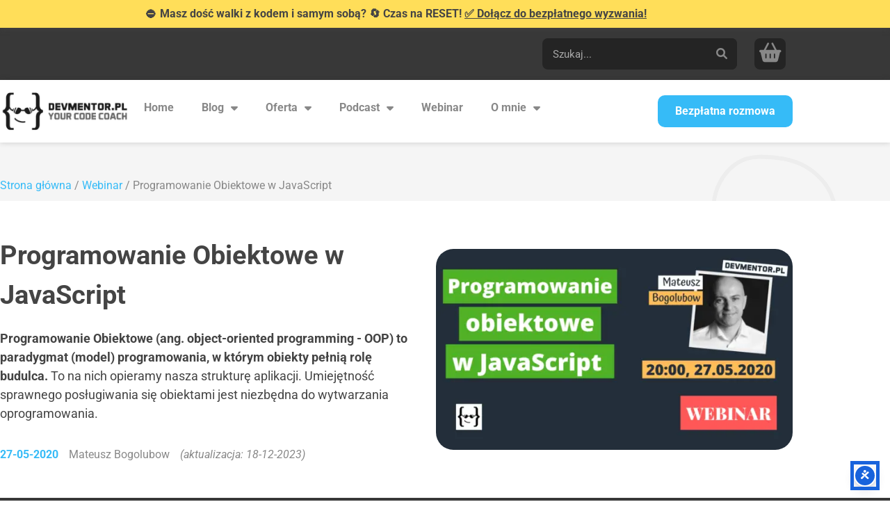

--- FILE ---
content_type: text/html; charset=UTF-8
request_url: https://devmentor.pl/b/programowanie-obiektowe-w-javascript
body_size: 30131
content:
<!doctype html>
<html lang="pl-PL" prefix="og: https://ogp.me/ns#">
<head>
	<meta charset="UTF-8">
	<meta name="viewport" content="width=device-width, initial-scale=1">
	<link rel="profile" href="https://gmpg.org/xfn/11">
	
<!-- Optymalizacja wyszukiwarek według Rank Math - https://rankmath.com/ -->
<title>Programowanie Obiektowe w JavaScript - devmentor.pl</title>
<meta name="description" content="Programowanie Obiektowe (ang. object-oriented programming - OOP) to paradygmat (model) programowania, w którym obiekty pełnią rolę budulca. To na nich opieramy nasza strukturę aplikacji. Umiejętność sprawnego posługiwania się obiektami jest niezbędna do wytwarzania oprogramowania."/>
<meta name="robots" content="index, follow, max-snippet:-1, max-video-preview:-1, max-image-preview:large"/>
<link rel="canonical" href="https://devmentor.pl/b/programowanie-obiektowe-w-javascript" />
<meta property="og:locale" content="pl_PL" />
<meta property="og:type" content="article" />
<meta property="og:title" content="Programowanie Obiektowe w JavaScript - devmentor.pl" />
<meta property="og:description" content="Programowanie Obiektowe (ang. object-oriented programming - OOP) to paradygmat (model) programowania, w którym obiekty pełnią rolę budulca. To na nich opieramy nasza strukturę aplikacji. Umiejętność sprawnego posługiwania się obiektami jest niezbędna do wytwarzania oprogramowania." />
<meta property="og:url" content="https://devmentor.pl/b/programowanie-obiektowe-w-javascript" />
<meta property="og:site_name" content="devmentor.pl" />
<meta property="article:section" content="Webinar" />
<meta property="og:updated_time" content="2023-12-18T16:32:05+01:00" />
<meta property="og:image" content="https://devmentor.pl/wp-content/uploads/2020/04/programowanie-obiektowe.webp" />
<meta property="og:image:secure_url" content="https://devmentor.pl/wp-content/uploads/2020/04/programowanie-obiektowe.webp" />
<meta property="og:image:width" content="1280" />
<meta property="og:image:height" content="720" />
<meta property="og:image:alt" content="Programowanie Obiektowe w JavaScript" />
<meta property="og:image:type" content="image/webp" />
<meta property="article:published_time" content="2020-05-27T15:05:00+02:00" />
<meta property="article:modified_time" content="2023-12-18T16:32:05+01:00" />
<meta name="twitter:card" content="summary_large_image" />
<meta name="twitter:title" content="Programowanie Obiektowe w JavaScript - devmentor.pl" />
<meta name="twitter:description" content="Programowanie Obiektowe (ang. object-oriented programming - OOP) to paradygmat (model) programowania, w którym obiekty pełnią rolę budulca. To na nich opieramy nasza strukturę aplikacji. Umiejętność sprawnego posługiwania się obiektami jest niezbędna do wytwarzania oprogramowania." />
<meta name="twitter:image" content="https://devmentor.pl/wp-content/uploads/2020/04/programowanie-obiektowe.webp" />
<meta name="twitter:label1" content="Napisane przez" />
<meta name="twitter:data1" content="Mateusz Bogolubow" />
<meta name="twitter:label2" content="Czas czytania" />
<meta name="twitter:data2" content="Mniej niż minuta" />
<script type="application/ld+json" class="rank-math-schema">{"@context":"https://schema.org","@graph":[{"@type":"Organization","@id":"https://devmentor.pl/#organization","name":"Mateusz Bogolubow","logo":{"@type":"ImageObject","@id":"https://secure.gravatar.com/avatar/f24b2cfa1a35b6a20847a31933596d184da24f5f90b404ef92e20ba88882490a?s=96&amp;d=mm&amp;r=g","url":"https://secure.gravatar.com/avatar/f24b2cfa1a35b6a20847a31933596d184da24f5f90b404ef92e20ba88882490a?s=96&amp;d=mm&amp;r=g","caption":"Mateusz Bogolubow","inLanguage":"pl-PL"},"sameAs":["https://devmentor.pl"]},{"@type":"WebSite","@id":"https://devmentor.pl/#website","url":"https://devmentor.pl","name":"devmentor.pl","publisher":{"@id":"https://devmentor.pl/#organization"},"inLanguage":"pl-PL"},{"@type":"ImageObject","@id":"https://devmentor.pl/wp-content/uploads/2020/04/programowanie-obiektowe.webp","url":"https://devmentor.pl/wp-content/uploads/2020/04/programowanie-obiektowe.webp","width":"1280","height":"720","inLanguage":"pl-PL"},{"@type":"WebPage","@id":"https://devmentor.pl/b/programowanie-obiektowe-w-javascript#webpage","url":"https://devmentor.pl/b/programowanie-obiektowe-w-javascript","name":"Programowanie Obiektowe w JavaScript - devmentor.pl","datePublished":"2020-05-27T15:05:00+02:00","dateModified":"2023-12-18T16:32:05+01:00","isPartOf":{"@id":"https://devmentor.pl/#website"},"primaryImageOfPage":{"@id":"https://devmentor.pl/wp-content/uploads/2020/04/programowanie-obiektowe.webp"},"inLanguage":"pl-PL"},{"@type":"Person","@id":"https://devmentor.pl/author/mateusz","name":"Mateusz Bogolubow","url":"https://devmentor.pl/author/mateusz","image":{"@type":"ImageObject","@id":"https://secure.gravatar.com/avatar/f24b2cfa1a35b6a20847a31933596d184da24f5f90b404ef92e20ba88882490a?s=96&amp;d=mm&amp;r=g","url":"https://secure.gravatar.com/avatar/f24b2cfa1a35b6a20847a31933596d184da24f5f90b404ef92e20ba88882490a?s=96&amp;d=mm&amp;r=g","caption":"Mateusz Bogolubow","inLanguage":"pl-PL"},"sameAs":["https://devmentor.pl"]},{"@type":"BlogPosting","headline":"Programowanie Obiektowe w JavaScript - devmentor.pl","datePublished":"2020-05-27T15:05:00+02:00","dateModified":"2023-12-18T16:32:05+01:00","articleSection":"Webinar","author":{"@id":"https://devmentor.pl/author/mateusz","name":"Mateusz Bogolubow"},"publisher":{"@id":"https://devmentor.pl/#organization"},"description":"Programowanie Obiektowe (ang. object-oriented programming - OOP) to paradygmat (model) programowania, w kt\u00f3rym obiekty pe\u0142ni\u0105 rol\u0119 budulca. To na nich opieramy nasza struktur\u0119 aplikacji. Umiej\u0119tno\u015b\u0107 sprawnego pos\u0142ugiwania si\u0119 obiektami jest niezb\u0119dna do wytwarzania oprogramowania.","name":"Programowanie Obiektowe w JavaScript - devmentor.pl","@id":"https://devmentor.pl/b/programowanie-obiektowe-w-javascript#richSnippet","isPartOf":{"@id":"https://devmentor.pl/b/programowanie-obiektowe-w-javascript#webpage"},"image":{"@id":"https://devmentor.pl/wp-content/uploads/2020/04/programowanie-obiektowe.webp"},"inLanguage":"pl-PL","mainEntityOfPage":{"@id":"https://devmentor.pl/b/programowanie-obiektowe-w-javascript#webpage"}}]}</script>
<!-- /Wtyczka Rank Math WordPress SEO -->

<link rel='dns-prefetch' href='//use.fontawesome.com' />

<link rel="alternate" type="application/rss+xml" title="devmentor.pl &raquo; Kanał z wpisami" href="https://devmentor.pl/feed" />
<link rel="alternate" type="application/rss+xml" title="devmentor.pl &raquo; Kanał z komentarzami" href="https://devmentor.pl/comments/feed" />
<link rel="alternate" title="oEmbed (JSON)" type="application/json+oembed" href="https://devmentor.pl/wp-json/oembed/1.0/embed?url=https%3A%2F%2Fdevmentor.pl%2Fb%2Fprogramowanie-obiektowe-w-javascript" />
<link rel="alternate" title="oEmbed (XML)" type="text/xml+oembed" href="https://devmentor.pl/wp-json/oembed/1.0/embed?url=https%3A%2F%2Fdevmentor.pl%2Fb%2Fprogramowanie-obiektowe-w-javascript&#038;format=xml" />
<style id='wp-img-auto-sizes-contain-inline-css'>
img:is([sizes=auto i],[sizes^="auto," i]){contain-intrinsic-size:3000px 1500px}
/*# sourceURL=wp-img-auto-sizes-contain-inline-css */
</style>
<style id='font-awesome-svg-styles-default-inline-css'>
.svg-inline--fa {
  display: inline-block;
  height: 1em;
  overflow: visible;
  vertical-align: -.125em;
}
/*# sourceURL=font-awesome-svg-styles-default-inline-css */
</style>
<link data-minify="1" rel='stylesheet' id='font-awesome-svg-styles-css' href='https://devmentor.pl/wp-content/cache/min/1/wp-content/uploads/font-awesome/v6.1.2/css/svg-with-js.css?ver=1769407042' media='all' />
<style id='font-awesome-svg-styles-inline-css'>
   .wp-block-font-awesome-icon svg::before,
   .wp-rich-text-font-awesome-icon svg::before {content: unset;}
/*# sourceURL=font-awesome-svg-styles-inline-css */
</style>
<style id='global-styles-inline-css'>
:root{--wp--preset--aspect-ratio--square: 1;--wp--preset--aspect-ratio--4-3: 4/3;--wp--preset--aspect-ratio--3-4: 3/4;--wp--preset--aspect-ratio--3-2: 3/2;--wp--preset--aspect-ratio--2-3: 2/3;--wp--preset--aspect-ratio--16-9: 16/9;--wp--preset--aspect-ratio--9-16: 9/16;--wp--preset--color--black: #000000;--wp--preset--color--cyan-bluish-gray: #abb8c3;--wp--preset--color--white: #ffffff;--wp--preset--color--pale-pink: #f78da7;--wp--preset--color--vivid-red: #cf2e2e;--wp--preset--color--luminous-vivid-orange: #ff6900;--wp--preset--color--luminous-vivid-amber: #fcb900;--wp--preset--color--light-green-cyan: #7bdcb5;--wp--preset--color--vivid-green-cyan: #00d084;--wp--preset--color--pale-cyan-blue: #8ed1fc;--wp--preset--color--vivid-cyan-blue: #0693e3;--wp--preset--color--vivid-purple: #9b51e0;--wp--preset--gradient--vivid-cyan-blue-to-vivid-purple: linear-gradient(135deg,rgb(6,147,227) 0%,rgb(155,81,224) 100%);--wp--preset--gradient--light-green-cyan-to-vivid-green-cyan: linear-gradient(135deg,rgb(122,220,180) 0%,rgb(0,208,130) 100%);--wp--preset--gradient--luminous-vivid-amber-to-luminous-vivid-orange: linear-gradient(135deg,rgb(252,185,0) 0%,rgb(255,105,0) 100%);--wp--preset--gradient--luminous-vivid-orange-to-vivid-red: linear-gradient(135deg,rgb(255,105,0) 0%,rgb(207,46,46) 100%);--wp--preset--gradient--very-light-gray-to-cyan-bluish-gray: linear-gradient(135deg,rgb(238,238,238) 0%,rgb(169,184,195) 100%);--wp--preset--gradient--cool-to-warm-spectrum: linear-gradient(135deg,rgb(74,234,220) 0%,rgb(151,120,209) 20%,rgb(207,42,186) 40%,rgb(238,44,130) 60%,rgb(251,105,98) 80%,rgb(254,248,76) 100%);--wp--preset--gradient--blush-light-purple: linear-gradient(135deg,rgb(255,206,236) 0%,rgb(152,150,240) 100%);--wp--preset--gradient--blush-bordeaux: linear-gradient(135deg,rgb(254,205,165) 0%,rgb(254,45,45) 50%,rgb(107,0,62) 100%);--wp--preset--gradient--luminous-dusk: linear-gradient(135deg,rgb(255,203,112) 0%,rgb(199,81,192) 50%,rgb(65,88,208) 100%);--wp--preset--gradient--pale-ocean: linear-gradient(135deg,rgb(255,245,203) 0%,rgb(182,227,212) 50%,rgb(51,167,181) 100%);--wp--preset--gradient--electric-grass: linear-gradient(135deg,rgb(202,248,128) 0%,rgb(113,206,126) 100%);--wp--preset--gradient--midnight: linear-gradient(135deg,rgb(2,3,129) 0%,rgb(40,116,252) 100%);--wp--preset--font-size--small: 13px;--wp--preset--font-size--medium: 20px;--wp--preset--font-size--large: 36px;--wp--preset--font-size--x-large: 42px;--wp--preset--spacing--20: 0.44rem;--wp--preset--spacing--30: 0.67rem;--wp--preset--spacing--40: 1rem;--wp--preset--spacing--50: 1.5rem;--wp--preset--spacing--60: 2.25rem;--wp--preset--spacing--70: 3.38rem;--wp--preset--spacing--80: 5.06rem;--wp--preset--shadow--natural: 6px 6px 9px rgba(0, 0, 0, 0.2);--wp--preset--shadow--deep: 12px 12px 50px rgba(0, 0, 0, 0.4);--wp--preset--shadow--sharp: 6px 6px 0px rgba(0, 0, 0, 0.2);--wp--preset--shadow--outlined: 6px 6px 0px -3px rgb(255, 255, 255), 6px 6px rgb(0, 0, 0);--wp--preset--shadow--crisp: 6px 6px 0px rgb(0, 0, 0);}:root { --wp--style--global--content-size: 800px;--wp--style--global--wide-size: 1200px; }:where(body) { margin: 0; }.wp-site-blocks > .alignleft { float: left; margin-right: 2em; }.wp-site-blocks > .alignright { float: right; margin-left: 2em; }.wp-site-blocks > .aligncenter { justify-content: center; margin-left: auto; margin-right: auto; }:where(.wp-site-blocks) > * { margin-block-start: 24px; margin-block-end: 0; }:where(.wp-site-blocks) > :first-child { margin-block-start: 0; }:where(.wp-site-blocks) > :last-child { margin-block-end: 0; }:root { --wp--style--block-gap: 24px; }:root :where(.is-layout-flow) > :first-child{margin-block-start: 0;}:root :where(.is-layout-flow) > :last-child{margin-block-end: 0;}:root :where(.is-layout-flow) > *{margin-block-start: 24px;margin-block-end: 0;}:root :where(.is-layout-constrained) > :first-child{margin-block-start: 0;}:root :where(.is-layout-constrained) > :last-child{margin-block-end: 0;}:root :where(.is-layout-constrained) > *{margin-block-start: 24px;margin-block-end: 0;}:root :where(.is-layout-flex){gap: 24px;}:root :where(.is-layout-grid){gap: 24px;}.is-layout-flow > .alignleft{float: left;margin-inline-start: 0;margin-inline-end: 2em;}.is-layout-flow > .alignright{float: right;margin-inline-start: 2em;margin-inline-end: 0;}.is-layout-flow > .aligncenter{margin-left: auto !important;margin-right: auto !important;}.is-layout-constrained > .alignleft{float: left;margin-inline-start: 0;margin-inline-end: 2em;}.is-layout-constrained > .alignright{float: right;margin-inline-start: 2em;margin-inline-end: 0;}.is-layout-constrained > .aligncenter{margin-left: auto !important;margin-right: auto !important;}.is-layout-constrained > :where(:not(.alignleft):not(.alignright):not(.alignfull)){max-width: var(--wp--style--global--content-size);margin-left: auto !important;margin-right: auto !important;}.is-layout-constrained > .alignwide{max-width: var(--wp--style--global--wide-size);}body .is-layout-flex{display: flex;}.is-layout-flex{flex-wrap: wrap;align-items: center;}.is-layout-flex > :is(*, div){margin: 0;}body .is-layout-grid{display: grid;}.is-layout-grid > :is(*, div){margin: 0;}body{padding-top: 0px;padding-right: 0px;padding-bottom: 0px;padding-left: 0px;}a:where(:not(.wp-element-button)){text-decoration: underline;}:root :where(.wp-element-button, .wp-block-button__link){background-color: #32373c;border-width: 0;color: #fff;font-family: inherit;font-size: inherit;font-style: inherit;font-weight: inherit;letter-spacing: inherit;line-height: inherit;padding-top: calc(0.667em + 2px);padding-right: calc(1.333em + 2px);padding-bottom: calc(0.667em + 2px);padding-left: calc(1.333em + 2px);text-decoration: none;text-transform: inherit;}.has-black-color{color: var(--wp--preset--color--black) !important;}.has-cyan-bluish-gray-color{color: var(--wp--preset--color--cyan-bluish-gray) !important;}.has-white-color{color: var(--wp--preset--color--white) !important;}.has-pale-pink-color{color: var(--wp--preset--color--pale-pink) !important;}.has-vivid-red-color{color: var(--wp--preset--color--vivid-red) !important;}.has-luminous-vivid-orange-color{color: var(--wp--preset--color--luminous-vivid-orange) !important;}.has-luminous-vivid-amber-color{color: var(--wp--preset--color--luminous-vivid-amber) !important;}.has-light-green-cyan-color{color: var(--wp--preset--color--light-green-cyan) !important;}.has-vivid-green-cyan-color{color: var(--wp--preset--color--vivid-green-cyan) !important;}.has-pale-cyan-blue-color{color: var(--wp--preset--color--pale-cyan-blue) !important;}.has-vivid-cyan-blue-color{color: var(--wp--preset--color--vivid-cyan-blue) !important;}.has-vivid-purple-color{color: var(--wp--preset--color--vivid-purple) !important;}.has-black-background-color{background-color: var(--wp--preset--color--black) !important;}.has-cyan-bluish-gray-background-color{background-color: var(--wp--preset--color--cyan-bluish-gray) !important;}.has-white-background-color{background-color: var(--wp--preset--color--white) !important;}.has-pale-pink-background-color{background-color: var(--wp--preset--color--pale-pink) !important;}.has-vivid-red-background-color{background-color: var(--wp--preset--color--vivid-red) !important;}.has-luminous-vivid-orange-background-color{background-color: var(--wp--preset--color--luminous-vivid-orange) !important;}.has-luminous-vivid-amber-background-color{background-color: var(--wp--preset--color--luminous-vivid-amber) !important;}.has-light-green-cyan-background-color{background-color: var(--wp--preset--color--light-green-cyan) !important;}.has-vivid-green-cyan-background-color{background-color: var(--wp--preset--color--vivid-green-cyan) !important;}.has-pale-cyan-blue-background-color{background-color: var(--wp--preset--color--pale-cyan-blue) !important;}.has-vivid-cyan-blue-background-color{background-color: var(--wp--preset--color--vivid-cyan-blue) !important;}.has-vivid-purple-background-color{background-color: var(--wp--preset--color--vivid-purple) !important;}.has-black-border-color{border-color: var(--wp--preset--color--black) !important;}.has-cyan-bluish-gray-border-color{border-color: var(--wp--preset--color--cyan-bluish-gray) !important;}.has-white-border-color{border-color: var(--wp--preset--color--white) !important;}.has-pale-pink-border-color{border-color: var(--wp--preset--color--pale-pink) !important;}.has-vivid-red-border-color{border-color: var(--wp--preset--color--vivid-red) !important;}.has-luminous-vivid-orange-border-color{border-color: var(--wp--preset--color--luminous-vivid-orange) !important;}.has-luminous-vivid-amber-border-color{border-color: var(--wp--preset--color--luminous-vivid-amber) !important;}.has-light-green-cyan-border-color{border-color: var(--wp--preset--color--light-green-cyan) !important;}.has-vivid-green-cyan-border-color{border-color: var(--wp--preset--color--vivid-green-cyan) !important;}.has-pale-cyan-blue-border-color{border-color: var(--wp--preset--color--pale-cyan-blue) !important;}.has-vivid-cyan-blue-border-color{border-color: var(--wp--preset--color--vivid-cyan-blue) !important;}.has-vivid-purple-border-color{border-color: var(--wp--preset--color--vivid-purple) !important;}.has-vivid-cyan-blue-to-vivid-purple-gradient-background{background: var(--wp--preset--gradient--vivid-cyan-blue-to-vivid-purple) !important;}.has-light-green-cyan-to-vivid-green-cyan-gradient-background{background: var(--wp--preset--gradient--light-green-cyan-to-vivid-green-cyan) !important;}.has-luminous-vivid-amber-to-luminous-vivid-orange-gradient-background{background: var(--wp--preset--gradient--luminous-vivid-amber-to-luminous-vivid-orange) !important;}.has-luminous-vivid-orange-to-vivid-red-gradient-background{background: var(--wp--preset--gradient--luminous-vivid-orange-to-vivid-red) !important;}.has-very-light-gray-to-cyan-bluish-gray-gradient-background{background: var(--wp--preset--gradient--very-light-gray-to-cyan-bluish-gray) !important;}.has-cool-to-warm-spectrum-gradient-background{background: var(--wp--preset--gradient--cool-to-warm-spectrum) !important;}.has-blush-light-purple-gradient-background{background: var(--wp--preset--gradient--blush-light-purple) !important;}.has-blush-bordeaux-gradient-background{background: var(--wp--preset--gradient--blush-bordeaux) !important;}.has-luminous-dusk-gradient-background{background: var(--wp--preset--gradient--luminous-dusk) !important;}.has-pale-ocean-gradient-background{background: var(--wp--preset--gradient--pale-ocean) !important;}.has-electric-grass-gradient-background{background: var(--wp--preset--gradient--electric-grass) !important;}.has-midnight-gradient-background{background: var(--wp--preset--gradient--midnight) !important;}.has-small-font-size{font-size: var(--wp--preset--font-size--small) !important;}.has-medium-font-size{font-size: var(--wp--preset--font-size--medium) !important;}.has-large-font-size{font-size: var(--wp--preset--font-size--large) !important;}.has-x-large-font-size{font-size: var(--wp--preset--font-size--x-large) !important;}
:root :where(.wp-block-pullquote){font-size: 1.5em;line-height: 1.6;}
/*# sourceURL=global-styles-inline-css */
</style>
<link data-minify="1" rel='stylesheet' id='booked-tooltipster-css' href='https://devmentor.pl/wp-content/cache/min/1/wp-content/plugins/booked/assets/js/tooltipster/css/tooltipster.css?ver=1769407042' media='all' />
<link data-minify="1" rel='stylesheet' id='booked-tooltipster-theme-css' href='https://devmentor.pl/wp-content/cache/min/1/wp-content/plugins/booked/assets/js/tooltipster/css/themes/tooltipster-light.css?ver=1769407042' media='all' />
<link data-minify="1" rel='stylesheet' id='booked-animations-css' href='https://devmentor.pl/wp-content/cache/min/1/wp-content/plugins/booked/assets/css/animations.css?ver=1769407042' media='all' />
<link data-minify="1" rel='stylesheet' id='booked-css-css' href='https://devmentor.pl/wp-content/cache/min/1/wp-content/plugins/booked/dist/booked.css?ver=1769407042' media='all' />
<style id='booked-css-inline-css'>
#ui-datepicker-div.booked_custom_date_picker table.ui-datepicker-calendar tbody td a.ui-state-active,#ui-datepicker-div.booked_custom_date_picker table.ui-datepicker-calendar tbody td a.ui-state-active:hover,body #booked-profile-page input[type=submit].button-primary:hover,body .booked-list-view button.button:hover, body .booked-list-view input[type=submit].button-primary:hover,body div.booked-calendar input[type=submit].button-primary:hover,body .booked-modal input[type=submit].button-primary:hover,body div.booked-calendar .bc-head,body div.booked-calendar .bc-head .bc-col,body div.booked-calendar .booked-appt-list .timeslot .timeslot-people button:hover,body #booked-profile-page .booked-profile-header,body #booked-profile-page .booked-tabs li.active a,body #booked-profile-page .booked-tabs li.active a:hover,body #booked-profile-page .appt-block .google-cal-button > a:hover,#ui-datepicker-div.booked_custom_date_picker .ui-datepicker-header{ background:#36bbf7 !important; }body #booked-profile-page input[type=submit].button-primary:hover,body div.booked-calendar input[type=submit].button-primary:hover,body .booked-list-view button.button:hover, body .booked-list-view input[type=submit].button-primary:hover,body .booked-modal input[type=submit].button-primary:hover,body div.booked-calendar .bc-head .bc-col,body div.booked-calendar .booked-appt-list .timeslot .timeslot-people button:hover,body #booked-profile-page .booked-profile-header,body #booked-profile-page .appt-block .google-cal-button > a:hover{ border-color:#36bbf7 !important; }body div.booked-calendar .bc-row.days,body div.booked-calendar .bc-row.days .bc-col,body .booked-calendarSwitcher.calendar,body #booked-profile-page .booked-tabs,#ui-datepicker-div.booked_custom_date_picker table.ui-datepicker-calendar thead,#ui-datepicker-div.booked_custom_date_picker table.ui-datepicker-calendar thead th{ background:#30a7dc !important; }body div.booked-calendar .bc-row.days .bc-col,body #booked-profile-page .booked-tabs{ border-color:#30a7dc !important; }#ui-datepicker-div.booked_custom_date_picker table.ui-datepicker-calendar tbody td.ui-datepicker-today a,#ui-datepicker-div.booked_custom_date_picker table.ui-datepicker-calendar tbody td.ui-datepicker-today a:hover,body #booked-profile-page input[type=submit].button-primary,body div.booked-calendar input[type=submit].button-primary,body .booked-list-view button.button, body .booked-list-view input[type=submit].button-primary,body .booked-list-view button.button, body .booked-list-view input[type=submit].button-primary,body .booked-modal input[type=submit].button-primary,body div.booked-calendar .booked-appt-list .timeslot .timeslot-people button,body #booked-profile-page .booked-profile-appt-list .appt-block.approved .status-block,body #booked-profile-page .appt-block .google-cal-button > a,body .booked-modal p.booked-title-bar,body div.booked-calendar .bc-col:hover .date span,body .booked-list-view a.booked_list_date_picker_trigger.booked-dp-active,body .booked-list-view a.booked_list_date_picker_trigger.booked-dp-active:hover,.booked-ms-modal .booked-book-appt,body #booked-profile-page .booked-tabs li a .counter{ background:#56C477; }body #booked-profile-page input[type=submit].button-primary,body div.booked-calendar input[type=submit].button-primary,body .booked-list-view button.button, body .booked-list-view input[type=submit].button-primary,body .booked-list-view button.button, body .booked-list-view input[type=submit].button-primary,body .booked-modal input[type=submit].button-primary,body #booked-profile-page .appt-block .google-cal-button > a,body div.booked-calendar .booked-appt-list .timeslot .timeslot-people button,body .booked-list-view a.booked_list_date_picker_trigger.booked-dp-active,body .booked-list-view a.booked_list_date_picker_trigger.booked-dp-active:hover{ border-color:#56C477; }body .booked-modal .bm-window p i.fa,body .booked-modal .bm-window a,body .booked-appt-list .booked-public-appointment-title,body .booked-modal .bm-window p.appointment-title,.booked-ms-modal.visible:hover .booked-book-appt{ color:#56C477; }.booked-appt-list .timeslot.has-title .booked-public-appointment-title { color:inherit; }
/*# sourceURL=booked-css-inline-css */
</style>
<link data-minify="1" rel='stylesheet' id='mailerlite_forms.css-css' href='https://devmentor.pl/wp-content/cache/min/1/wp-content/plugins/official-mailerlite-sign-up-forms/assets/css/mailerlite_forms.css?ver=1769407042' media='all' />
<link data-minify="1" rel='stylesheet' id='woocommerce-layout-css' href='https://devmentor.pl/wp-content/cache/min/1/wp-content/plugins/woocommerce/assets/css/woocommerce-layout.css?ver=1769407042' media='all' />
<link data-minify="1" rel='stylesheet' id='woocommerce-smallscreen-css' href='https://devmentor.pl/wp-content/cache/min/1/wp-content/plugins/woocommerce/assets/css/woocommerce-smallscreen.css?ver=1769407042' media='only screen and (max-width: 768px)' />
<link data-minify="1" rel='stylesheet' id='woocommerce-general-css' href='https://devmentor.pl/wp-content/cache/min/1/wp-content/plugins/woocommerce/assets/css/woocommerce.css?ver=1769407042' media='all' />
<style id='woocommerce-inline-inline-css'>
.woocommerce form .form-row .required { visibility: visible; }
/*# sourceURL=woocommerce-inline-inline-css */
</style>
<link data-minify="1" rel='stylesheet' id='hello-elementor-css' href='https://devmentor.pl/wp-content/cache/min/1/wp-content/themes/hello-elementor/assets/css/reset.css?ver=1769407042' media='all' />
<link data-minify="1" rel='stylesheet' id='hello-elementor-theme-style-css' href='https://devmentor.pl/wp-content/cache/min/1/wp-content/themes/hello-elementor/assets/css/theme.css?ver=1769407042' media='all' />
<link data-minify="1" rel='stylesheet' id='hello-elementor-header-footer-css' href='https://devmentor.pl/wp-content/cache/min/1/wp-content/themes/hello-elementor/assets/css/header-footer.css?ver=1769407042' media='all' />
<link rel='stylesheet' id='elementor-frontend-css' href='https://devmentor.pl/wp-content/plugins/elementor/assets/css/frontend.min.css?ver=3.34.2' media='all' />
<link rel='stylesheet' id='widget-search-form-css' href='https://devmentor.pl/wp-content/plugins/elementor-pro/assets/css/widget-search-form.min.css?ver=3.32.1' media='all' />
<link rel='stylesheet' id='elementor-icons-shared-0-css' href='https://devmentor.pl/wp-content/plugins/elementor/assets/lib/font-awesome/css/fontawesome.min.css?ver=5.15.3' media='all' />
<link data-minify="1" rel='stylesheet' id='elementor-icons-fa-solid-css' href='https://devmentor.pl/wp-content/cache/min/1/wp-content/plugins/elementor/assets/lib/font-awesome/css/solid.min.css?ver=1769407042' media='all' />
<link rel='stylesheet' id='widget-woocommerce-menu-cart-css' href='https://devmentor.pl/wp-content/plugins/elementor-pro/assets/css/widget-woocommerce-menu-cart.min.css?ver=3.32.1' media='all' />
<link rel='stylesheet' id='widget-image-css' href='https://devmentor.pl/wp-content/plugins/elementor/assets/css/widget-image.min.css?ver=3.34.2' media='all' />
<link rel='stylesheet' id='widget-nav-menu-css' href='https://devmentor.pl/wp-content/plugins/elementor-pro/assets/css/widget-nav-menu.min.css?ver=3.32.1' media='all' />
<link rel='stylesheet' id='e-animation-bounceIn-css' href='https://devmentor.pl/wp-content/plugins/elementor/assets/lib/animations/styles/bounceIn.min.css?ver=3.34.2' media='all' />
<link rel='stylesheet' id='e-sticky-css' href='https://devmentor.pl/wp-content/plugins/elementor-pro/assets/css/modules/sticky.min.css?ver=3.32.1' media='all' />
<link rel='stylesheet' id='widget-heading-css' href='https://devmentor.pl/wp-content/plugins/elementor/assets/css/widget-heading.min.css?ver=3.34.2' media='all' />
<link rel='stylesheet' id='widget-social-icons-css' href='https://devmentor.pl/wp-content/plugins/elementor/assets/css/widget-social-icons.min.css?ver=3.34.2' media='all' />
<link rel='stylesheet' id='e-apple-webkit-css' href='https://devmentor.pl/wp-content/plugins/elementor/assets/css/conditionals/apple-webkit.min.css?ver=3.34.2' media='all' />
<link rel='stylesheet' id='widget-form-css' href='https://devmentor.pl/wp-content/plugins/elementor-pro/assets/css/widget-form.min.css?ver=3.32.1' media='all' />
<link rel='stylesheet' id='widget-video-css' href='https://devmentor.pl/wp-content/plugins/elementor/assets/css/widget-video.min.css?ver=3.34.2' media='all' />
<link rel='stylesheet' id='widget-post-info-css' href='https://devmentor.pl/wp-content/plugins/elementor-pro/assets/css/widget-post-info.min.css?ver=3.32.1' media='all' />
<link rel='stylesheet' id='widget-icon-list-css' href='https://devmentor.pl/wp-content/plugins/elementor/assets/css/widget-icon-list.min.css?ver=3.34.2' media='all' />
<link data-minify="1" rel='stylesheet' id='elementor-icons-fa-regular-css' href='https://devmentor.pl/wp-content/cache/min/1/wp-content/plugins/elementor/assets/lib/font-awesome/css/regular.min.css?ver=1769407042' media='all' />
<link rel='stylesheet' id='widget-menu-anchor-css' href='https://devmentor.pl/wp-content/plugins/elementor/assets/css/widget-menu-anchor.min.css?ver=3.34.2' media='all' />
<link rel='stylesheet' id='e-animation-fadeIn-css' href='https://devmentor.pl/wp-content/plugins/elementor/assets/lib/animations/styles/fadeIn.min.css?ver=3.34.2' media='all' />
<link rel='stylesheet' id='e-popup-css' href='https://devmentor.pl/wp-content/plugins/elementor-pro/assets/css/conditionals/popup.min.css?ver=3.32.1' media='all' />
<link data-minify="1" rel='stylesheet' id='elementor-icons-css' href='https://devmentor.pl/wp-content/cache/min/1/wp-content/plugins/elementor/assets/lib/eicons/css/elementor-icons.min.css?ver=1769407042' media='all' />
<link rel='stylesheet' id='elementor-post-8-css' href='https://devmentor.pl/wp-content/uploads/elementor/css/post-8.css?ver=1769407034' media='all' />
<link rel='stylesheet' id='elementor-post-2573-css' href='https://devmentor.pl/wp-content/uploads/elementor/css/post-2573.css?ver=1769407032' media='all' />
<link rel='stylesheet' id='elementor-post-2629-css' href='https://devmentor.pl/wp-content/uploads/elementor/css/post-2629.css?ver=1769407032' media='all' />
<link rel='stylesheet' id='elementor-post-3346-css' href='https://devmentor.pl/wp-content/uploads/elementor/css/post-3346.css?ver=1769409135' media='all' />
<link rel='stylesheet' id='elementor-post-12586-css' href='https://devmentor.pl/wp-content/uploads/elementor/css/post-12586.css?ver=1769407032' media='all' />
<link data-minify="1" rel='stylesheet' id='p24-blik-field-styles-css' href='https://devmentor.pl/wp-content/cache/min/1/wp-content/plugins/woocommerce-gateway-przelewy24/assets/css/blik_field.css?ver=1769407042' media='all' />
<link data-minify="1" rel='stylesheet' id='booked-wc-fe-styles-css' href='https://devmentor.pl/wp-content/cache/min/1/wp-content/plugins/booked/includes/add-ons/woocommerce-payments/css/frontend-style.css?ver=1769407042' media='all' />
<link data-minify="1" rel='stylesheet' id='font-awesome-official-css' href='https://devmentor.pl/wp-content/cache/min/1/releases/v6.1.2/css/all.css?ver=1769407042' media='all' crossorigin="anonymous" />
<link rel='stylesheet' id='hello-elementor-child-style-css' href='https://devmentor.pl/wp-content/themes/hello-theme-child-master/style.css?ver=1.0.0' media='all' />
<link rel='stylesheet' id='enlighterjs-css' href='https://devmentor.pl/wp-content/plugins/enlighter/cache/enlighterjs.min.css?ver=r3BQFyOMkwEIi/W' media='all' />
<link rel='stylesheet' id='custom-css-css' href='https://devmentor.pl/wp-content/plugins/theme-customisations-master/custom/style.css?ver=6.9' media='all' />
<style id='rocket-lazyload-inline-css'>
.rll-youtube-player{position:relative;padding-bottom:56.23%;height:0;overflow:hidden;max-width:100%;}.rll-youtube-player:focus-within{outline: 2px solid currentColor;outline-offset: 5px;}.rll-youtube-player iframe{position:absolute;top:0;left:0;width:100%;height:100%;z-index:100;background:0 0}.rll-youtube-player img{bottom:0;display:block;left:0;margin:auto;max-width:100%;width:100%;position:absolute;right:0;top:0;border:none;height:auto;-webkit-transition:.4s all;-moz-transition:.4s all;transition:.4s all}.rll-youtube-player img:hover{-webkit-filter:brightness(75%)}.rll-youtube-player .play{height:100%;width:100%;left:0;top:0;position:absolute;background:url(https://devmentor.pl/wp-content/plugins/wp-rocket/assets/img/youtube.png) no-repeat center;background-color: transparent !important;cursor:pointer;border:none;}.wp-embed-responsive .wp-has-aspect-ratio .rll-youtube-player{position:absolute;padding-bottom:0;width:100%;height:100%;top:0;bottom:0;left:0;right:0}
/*# sourceURL=rocket-lazyload-inline-css */
</style>
<link data-minify="1" rel='stylesheet' id='font-awesome-official-v4shim-css' href='https://devmentor.pl/wp-content/cache/min/1/releases/v6.1.2/css/v4-shims.css?ver=1769407042' media='all' crossorigin="anonymous" />
<link data-minify="1" rel='stylesheet' id='elementor-gf-local-roboto-css' href='https://devmentor.pl/wp-content/cache/min/1/wp-content/uploads/elementor/google-fonts/css/roboto.css?ver=1769407042' media='all' />
<link data-minify="1" rel='stylesheet' id='elementor-icons-fa-brands-css' href='https://devmentor.pl/wp-content/cache/min/1/wp-content/plugins/elementor/assets/lib/font-awesome/css/brands.min.css?ver=1769407042' media='all' />
<script src="https://devmentor.pl/wp-includes/js/jquery/jquery.min.js?ver=3.7.1" id="jquery-core-js" data-rocket-defer defer></script>
<script src="https://devmentor.pl/wp-includes/js/jquery/jquery-migrate.min.js?ver=3.4.1" id="jquery-migrate-js" data-rocket-defer defer></script>
<script src="https://devmentor.pl/wp-content/plugins/woocommerce/assets/js/jquery-blockui/jquery.blockUI.min.js?ver=2.7.0-wc.10.4.3" id="wc-jquery-blockui-js" defer data-wp-strategy="defer"></script>
<script id="wc-add-to-cart-js-extra">
var wc_add_to_cart_params = {"ajax_url":"/wp-admin/admin-ajax.php","wc_ajax_url":"/?wc-ajax=%%endpoint%%","i18n_view_cart":"Zobacz koszyk","cart_url":"https://devmentor.pl/koszyk","is_cart":"","cart_redirect_after_add":"no"};
//# sourceURL=wc-add-to-cart-js-extra
</script>
<script src="https://devmentor.pl/wp-content/plugins/woocommerce/assets/js/frontend/add-to-cart.min.js?ver=10.4.3" id="wc-add-to-cart-js" defer data-wp-strategy="defer"></script>
<script src="https://devmentor.pl/wp-content/plugins/woocommerce/assets/js/js-cookie/js.cookie.min.js?ver=2.1.4-wc.10.4.3" id="wc-js-cookie-js" defer data-wp-strategy="defer"></script>
<script id="woocommerce-js-extra">
var woocommerce_params = {"ajax_url":"/wp-admin/admin-ajax.php","wc_ajax_url":"/?wc-ajax=%%endpoint%%","i18n_password_show":"Poka\u017c has\u0142o","i18n_password_hide":"Ukryj has\u0142o"};
//# sourceURL=woocommerce-js-extra
</script>
<script src="https://devmentor.pl/wp-content/plugins/woocommerce/assets/js/frontend/woocommerce.min.js?ver=10.4.3" id="woocommerce-js" defer data-wp-strategy="defer"></script>
<script data-minify="1" src="https://devmentor.pl/wp-content/cache/min/1/wp-content/plugins/theme-customisations-master/custom/custom.js?ver=1765174521" id="custom-js-js" data-rocket-defer defer></script>
<script id="booked-wc-fe-functions-js-extra">
var booked_wc_variables = {"prefix":"booked_wc_","ajaxurl":"https://devmentor.pl/wp-admin/admin-ajax.php","i18n_confirm_appt_edit":"Are you sure you want to change the appointment date? By doing so, the appointment date will need to be approved again.","i18n_pay":"Are you sure you want to add the appointment to cart and go to checkout?","i18n_mark_paid":"Are you sure you want to mark this appointment as \"Paid\"?","i18n_paid":"Paid","i18n_awaiting_payment":"Awaiting Payment","checkout_page":"https://devmentor.pl/zamowienie"};
//# sourceURL=booked-wc-fe-functions-js-extra
</script>
<script data-minify="1" src="https://devmentor.pl/wp-content/cache/min/1/wp-content/plugins/booked/includes/add-ons/woocommerce-payments/js/frontend-functions.js?ver=1765174521" id="booked-wc-fe-functions-js" data-rocket-defer defer></script>
<link rel="https://api.w.org/" href="https://devmentor.pl/wp-json/" /><link rel="alternate" title="JSON" type="application/json" href="https://devmentor.pl/wp-json/wp/v2/posts/1763" /><link rel="EditURI" type="application/rsd+xml" title="RSD" href="https://devmentor.pl/xmlrpc.php?rsd" />
<meta name="generator" content="WordPress 6.9" />
<link rel='shortlink' href='https://devmentor.pl/?p=1763' />
            <!-- MailerLite Universal -->
            <script>
                (function (m, a, i, l, e, r) {
                    m['MailerLiteObject'] = e;

                    function f() {
                        var c = {a: arguments, q: []};
                        var r = this.push(c);
                        return "number" != typeof r ? r : f.bind(c.q);
                    }

                    f.q = f.q || [];
                    m[e] = m[e] || f.bind(f.q);
                    m[e].q = m[e].q || f.q;
                    r = a.createElement(i);
                    var _ = a.getElementsByTagName(i)[0];
                    r.async = 1;
                    r.src = l + '?' + (~~(new Date().getTime() / 10000000));
                    _.parentNode.insertBefore(r, _);
                })(window, document, 'script', 'https://static.mailerlite.com/js/universal.js', 'ml');

                var ml_account = ml('accounts', '1948226', 'w1y7w7n4w3', 'load');
            </script>
            <!-- End MailerLite Universal -->
        <meta name="description" content="Programowanie Obiektowe (ang. object-oriented programming - OOP) to paradygmat (model) programowania, w którym obiekty pełnią rolę budulca. To na nich opieramy nasza strukturę aplikacji. Umiejętność sprawnego posługiwania się obiektami jest niezbędna do wytwarzania oprogramowania.">
	<noscript><style>.woocommerce-product-gallery{ opacity: 1 !important; }</style></noscript>
	<meta name="generator" content="Elementor 3.34.2; features: additional_custom_breakpoints; settings: css_print_method-external, google_font-enabled, font_display-auto">
<!-- Start cookieyes banner --> <script id="cookieyes" type="text/javascript" src="https://cdn-cookieyes.com/client_data/b7d716771c108f24be1e6e0e/script.js"></script> <!-- End cookieyes banner -->
<script type="text/javascript">
document.addEventListener('DOMContentLoaded', function() {
	  var iteration = 0
		var id = setInterval(function() {
		var container = document.querySelector('.cky-consent-container');
		if(container) {
			if(!container.className.includes('cky-hide')) {
				var overlay = document.querySelector('.cky-overlay');
				if(overlay) {
					overlay.classList.remove('cky-hide');
					overlay.style.zIndex = 99999;
				}
			}
			clearInterval(id);
		}
			
		if(iteration > 20) {
			clearInterval(id);
		}
			
		iteration++;
	}, 50);
})
</script>
<!-- Google tag (gtag.js) -->
<script async src="https://www.googletagmanager.com/gtag/js?id=G-H7R8C19KZM"></script>
<script>
  window.dataLayer = window.dataLayer || [];
  function gtag(){dataLayer.push(arguments);}
  gtag('js', new Date());

  gtag('config', 'G-H7R8C19KZM');
</script>
<!-- Meta Pixel Code -->
<script>
!function(f,b,e,v,n,t,s)
{if(f.fbq)return;n=f.fbq=function(){n.callMethod?
n.callMethod.apply(n,arguments):n.queue.push(arguments)};
if(!f._fbq)f._fbq=n;n.push=n;n.loaded=!0;n.version='2.0';
n.queue=[];t=b.createElement(e);t.async=!0;
t.src=v;s=b.getElementsByTagName(e)[0];
s.parentNode.insertBefore(t,s)}(window, document,'script',
'https://connect.facebook.net/en_US/fbevents.js');
fbq('init', '172554847300315');
fbq('track', 'PageView');
</script>
<noscript><img height="1" width="1" style="display:none"
src="https://www.facebook.com/tr?id=172554847300315&ev=PageView&noscript=1"
/></noscript>
<!-- End Meta Pixel Code -->
<!-- Meta Pixel Code -->
<script>
!function(f,b,e,v,n,t,s)
{if(f.fbq)return;n=f.fbq=function(){n.callMethod?
n.callMethod.apply(n,arguments):n.queue.push(arguments)};
if(!f._fbq)f._fbq=n;n.push=n;n.loaded=!0;n.version='2.0';
n.queue=[];t=b.createElement(e);t.async=!0;
t.src=v;s=b.getElementsByTagName(e)[0];
s.parentNode.insertBefore(t,s)}(window, document,'script',
'https://connect.facebook.net/en_US/fbevents.js');
fbq('init', '2657292397671875');
fbq('track', 'PageView');
</script>
<noscript><img height="1" width="1" style="display:none"
src="https://www.facebook.com/tr?id=2657292397671875&ev=PageView&noscript=1"
/></noscript>
<!-- End Meta Pixel Code -->
<!-- Google tag (gtag.js) -->
<script async src="https://www.googletagmanager.com/gtag/js?id=AW-10888114215"></script>
<script>
  window.dataLayer = window.dataLayer || [];
  function gtag(){dataLayer.push(arguments);}
  gtag('js', new Date());

  gtag('config', 'AW-10888114215');
</script>
<script type="text/javascript">
    (function(c,l,a,r,i,t,y){
        c[a]=c[a]||function(){(c[a].q=c[a].q||[]).push(arguments)};
        t=l.createElement(r);t.async=1;t.src="https://www.clarity.ms/tag/"+i;
        y=l.getElementsByTagName(r)[0];y.parentNode.insertBefore(t,y);
    })(window, document, "clarity", "script", "git07qfx1g");
</script>
			<style>
				.e-con.e-parent:nth-of-type(n+4):not(.e-lazyloaded):not(.e-no-lazyload),
				.e-con.e-parent:nth-of-type(n+4):not(.e-lazyloaded):not(.e-no-lazyload) * {
					background-image: none !important;
				}
				@media screen and (max-height: 1024px) {
					.e-con.e-parent:nth-of-type(n+3):not(.e-lazyloaded):not(.e-no-lazyload),
					.e-con.e-parent:nth-of-type(n+3):not(.e-lazyloaded):not(.e-no-lazyload) * {
						background-image: none !important;
					}
				}
				@media screen and (max-height: 640px) {
					.e-con.e-parent:nth-of-type(n+2):not(.e-lazyloaded):not(.e-no-lazyload),
					.e-con.e-parent:nth-of-type(n+2):not(.e-lazyloaded):not(.e-no-lazyload) * {
						background-image: none !important;
					}
				}
			</style>
						<meta name="theme-color" content="#FFFFFF">
			<link rel="icon" href="https://devmentor.pl/wp-content/uploads/2021/01/logo-without-text-65h.webp" sizes="32x32" />
<link rel="icon" href="https://devmentor.pl/wp-content/uploads/2021/01/logo-without-text-65h.webp" sizes="192x192" />
<link rel="apple-touch-icon" href="https://devmentor.pl/wp-content/uploads/2021/01/logo-without-text-65h.webp" />
<meta name="msapplication-TileImage" content="https://devmentor.pl/wp-content/uploads/2021/01/logo-without-text-65h.webp" />
		<style id="wp-custom-css">
			a.mb-yellow-link {
	color: #FFC64F;
  text-decoration: underline;
}		</style>
		<noscript><style id="rocket-lazyload-nojs-css">.rll-youtube-player, [data-lazy-src]{display:none !important;}</style></noscript><meta name="generator" content="WP Rocket 3.20.2" data-wpr-features="wpr_defer_js wpr_minify_js wpr_lazyload_images wpr_lazyload_iframes wpr_image_dimensions wpr_minify_css wpr_preload_links wpr_desktop" /></head>
<body data-rsssl=1 class="wp-singular post-template-default single single-post postid-1763 single-format-standard wp-custom-logo wp-embed-responsive wp-theme-hello-elementor wp-child-theme-hello-theme-child-master theme-hello-elementor woocommerce-no-js hello-elementor-default woo-store-vacation-shop-closed elementor-default elementor-kit-8 elementor-page elementor-page-1763 elementor-page-3346">


<a class="skip-link screen-reader-text" href="#content">Przejdź do treści</a>

		<header data-rocket-location-hash="bf3f9676dfad08b27b4c267d03a89f8e" data-elementor-type="header" data-elementor-id="2573" class="elementor elementor-2573 elementor-location-header" data-elementor-post-type="elementor_library">
					<section data-rocket-location-hash="64fff48e5daf37497bb44c8d06649ec6" class="elementor-section elementor-top-section elementor-element elementor-element-c61e568 elementor-section-full_width elementor-section-height-default elementor-section-height-default" data-id="c61e568" data-element_type="section">
						<div data-rocket-location-hash="82f6c6a00e9a86a2eaa3cc6e8d136714" class="elementor-container elementor-column-gap-default">
					<div class="elementor-column elementor-col-100 elementor-top-column elementor-element elementor-element-b6ac632" data-id="b6ac632" data-element_type="column" data-settings="{&quot;background_background&quot;:&quot;classic&quot;}">
			<div class="elementor-widget-wrap elementor-element-populated">
						<section class="elementor-section elementor-inner-section elementor-element elementor-element-504fb5f elementor-hidden-desktop elementor-hidden-tablet elementor-hidden-mobile elementor-section-boxed elementor-section-height-default elementor-section-height-default" data-id="504fb5f" data-element_type="section" data-settings="{&quot;background_background&quot;:&quot;classic&quot;}">
						<div data-rocket-location-hash="eac155a3892479f449c75ed842fd7612" class="elementor-container elementor-column-gap-default">
					<div class="elementor-column elementor-col-100 elementor-inner-column elementor-element elementor-element-4c2c455" data-id="4c2c455" data-element_type="column">
			<div class="elementor-widget-wrap elementor-element-populated">
						<div class="elementor-element elementor-element-0884d7e elementor-widget elementor-widget-text-editor" data-id="0884d7e" data-element_type="widget" data-widget_type="text-editor.default">
				<div class="elementor-widget-container">
									<p>Uwaga! Trwają prace nad nową wersją serwisu. Mogą występować przejściowe problemy z jego funkcjonowaniem. Przepraszam za niedogodności!</p>								</div>
				</div>
					</div>
		</div>
					</div>
		</section>
				<section class="elementor-section elementor-inner-section elementor-element elementor-element-ce952ca elementor-section-boxed elementor-section-height-default elementor-section-height-default" data-id="ce952ca" data-element_type="section" data-settings="{&quot;background_background&quot;:&quot;classic&quot;}">
						<div data-rocket-location-hash="4388568779806390c4fce1bc129c9913" class="elementor-container elementor-column-gap-default">
					<div class="elementor-column elementor-col-100 elementor-inner-column elementor-element elementor-element-dcbe968" data-id="dcbe968" data-element_type="column">
			<div class="elementor-widget-wrap elementor-element-populated">
						<div class="elementor-element elementor-element-23dd106 elementor-widget elementor-widget-text-editor" data-id="23dd106" data-element_type="widget" data-widget_type="text-editor.default">
				<div class="elementor-widget-container">
									<p style="text-align: center;"><b>⛔ Masz dość walki z kodem i samym sobą? 🔄 Czas na RESET! <a style="color: #444; text-decoration: underline;" href="https://github.com/devmentor-pl/mind-debugging-challenge">✅ Dołącz do bezpłatnego wyzwania!</a></b></p>								</div>
				</div>
					</div>
		</div>
					</div>
		</section>
				<section class="elementor-section elementor-inner-section elementor-element elementor-element-e7efd3f elementor-section-boxed elementor-section-height-default elementor-section-height-default" data-id="e7efd3f" data-element_type="section" data-settings="{&quot;background_background&quot;:&quot;classic&quot;}">
						<div data-rocket-location-hash="2aac35cf2c11024fe90c54c8a041fb0e" class="elementor-container elementor-column-gap-default">
					<div class="elementor-column elementor-col-100 elementor-inner-column elementor-element elementor-element-1a1200e side-padding elementor-hidden-mobile" data-id="1a1200e" data-element_type="column">
			<div class="elementor-widget-wrap elementor-element-populated">
						<div class="elementor-element elementor-element-90f60a3 dm__col--auto elementor-hidden-phone elementor-search-form--skin-classic elementor-search-form--button-type-icon elementor-search-form--icon-search elementor-widget elementor-widget-search-form" data-id="90f60a3" data-element_type="widget" data-settings="{&quot;skin&quot;:&quot;classic&quot;}" data-widget_type="search-form.default">
				<div class="elementor-widget-container">
							<search role="search">
			<form class="elementor-search-form" action="https://devmentor.pl" method="get">
												<div class="elementor-search-form__container">
					<label class="elementor-screen-only" for="elementor-search-form-90f60a3">Szukaj</label>

					
					<input id="elementor-search-form-90f60a3" placeholder="Szukaj..." class="elementor-search-form__input" type="search" name="s" value="">
					
											<button class="elementor-search-form__submit" type="submit" aria-label="Szukaj">
															<i aria-hidden="true" class="fas fa-search"></i>													</button>
					
									</div>
			</form>
		</search>
						</div>
				</div>
				<div class="elementor-element elementor-element-48c0bc8 dm__button--main elementor-hidden-desktop elementor-hidden-tablet dc-has-condition dc-condition-in_array elementor-widget elementor-widget-button" data-id="48c0bc8" data-element_type="widget" data-widget_type="button.default">
				<div class="elementor-widget-container">
									<div class="elementor-button-wrapper">
					<a class="elementor-button elementor-button-link elementor-size-sm" href="https://devmentor.pl/rozmowa">
						<span class="elementor-button-content-wrapper">
									<span class="elementor-button-text">Bezpłatna rozmowa</span>
					</span>
					</a>
				</div>
								</div>
				</div>
				<div class="elementor-element elementor-element-54fd7e1 elementor-view-default elementor-widget elementor-widget-icon" data-id="54fd7e1" data-element_type="widget" data-widget_type="icon.default">
				<div class="elementor-widget-container">
							<div class="elementor-icon-wrapper">
			<a class="elementor-icon" href="https://sklep.devmentor.pl">
			<i aria-hidden="true" class="fas fa-shopping-basket"></i>			</a>
		</div>
						</div>
				</div>
				<div class="elementor-element elementor-element-3d9cb89 toggle-icon--cart-light dm__col--auto elementor-menu-cart--items-indicator-none elementor-hidden-desktop elementor-hidden-tablet elementor-hidden-mobile elementor-menu-cart--cart-type-side-cart elementor-menu-cart--show-remove-button-yes elementor-widget elementor-widget-woocommerce-menu-cart" data-id="3d9cb89" data-element_type="widget" data-settings="{&quot;cart_type&quot;:&quot;side-cart&quot;,&quot;open_cart&quot;:&quot;click&quot;,&quot;automatically_open_cart&quot;:&quot;no&quot;}" data-widget_type="woocommerce-menu-cart.default">
				<div class="elementor-widget-container">
							<div class="elementor-menu-cart__wrapper">
							<div class="elementor-menu-cart__toggle_wrapper">
					<div class="elementor-menu-cart__container elementor-lightbox" aria-hidden="true">
						<div class="elementor-menu-cart__main" aria-hidden="true">
									<div class="elementor-menu-cart__close-button">
					</div>
									<div class="widget_shopping_cart_content">
															</div>
						</div>
					</div>
							<div class="elementor-menu-cart__toggle elementor-button-wrapper">
			<a id="elementor-menu-cart__toggle_button" href="#" class="elementor-menu-cart__toggle_button elementor-button elementor-size-sm" aria-expanded="false">
				<span class="elementor-button-text"><span class="woocommerce-Price-amount amount"><bdi>0.00<span class="woocommerce-Price-currencySymbol">&#122;&#322;</span></bdi></span></span>
				<span class="elementor-button-icon">
					<span class="elementor-button-icon-qty" data-counter="0">0</span>
					<i class="eicon-cart-light"></i>					<span class="elementor-screen-only">Wózek</span>
				</span>
			</a>
		</div>
						</div>
					</div> <!-- close elementor-menu-cart__wrapper -->
						</div>
				</div>
					</div>
		</div>
					</div>
		</section>
				<section class="elementor-section elementor-inner-section elementor-element elementor-element-6d8b6e4 elementor-section-content-middle elementor-section-boxed elementor-section-height-default elementor-section-height-default" data-id="6d8b6e4" data-element_type="section" data-settings="{&quot;background_background&quot;:&quot;classic&quot;,&quot;sticky&quot;:&quot;top&quot;,&quot;sticky_on&quot;:[&quot;desktop&quot;,&quot;tablet&quot;,&quot;mobile&quot;],&quot;sticky_offset&quot;:0,&quot;sticky_effects_offset&quot;:0,&quot;sticky_anchor_link_offset&quot;:0}">
						<div data-rocket-location-hash="9f3cdebd482219aef067dbc56403b8d3" class="elementor-container elementor-column-gap-default">
					<div class="elementor-column elementor-col-100 elementor-inner-column elementor-element elementor-element-458edf2 side-padding" data-id="458edf2" data-element_type="column">
			<div class="elementor-widget-wrap elementor-element-populated">
						<div class="elementor-element elementor-element-93ef437 elementor-widget elementor-widget-theme-site-logo elementor-widget-image" data-id="93ef437" data-element_type="widget" data-widget_type="theme-site-logo.default">
				<div class="elementor-widget-container">
											<a href="https://devmentor.pl">
			<img width="206" height="59" src="data:image/svg+xml,%3Csvg%20xmlns='http://www.w3.org/2000/svg'%20viewBox='0%200%20206%2059'%3E%3C/svg%3E" class="attachment-full size-full wp-image-2571" alt="" data-lazy-src="https://devmentor.pl/wp-content/uploads/2021/01/cropped-logo-devmentor.pl_.png" /><noscript><img width="206" height="59" src="https://devmentor.pl/wp-content/uploads/2021/01/cropped-logo-devmentor.pl_.png" class="attachment-full size-full wp-image-2571" alt="" /></noscript>				</a>
											</div>
				</div>
				<div class="elementor-element elementor-element-f94fe16 elementor-widget-mobile__width-auto elementor-hidden-desktop elementor-hidden-tablet elementor-widget elementor-widget-html" data-id="f94fe16" data-element_type="widget" data-widget_type="html.default">
				<div class="elementor-widget-container">
					<div class="header-search-icon"></div>

<script>
    window.addEventListener('DOMContentLoaded', e => {
    addOnClickToIcon();
    });
    
    let isVisible = false;
    

    function addOnClickToIcon() {
        const searchIcon = document.querySelector('.header-search-icon');
        searchIcon.addEventListener("click",  e => {
    showSearchField();
    })
    };
    
    
    function showSearchField() {
        const searchField = document.querySelector('.search-field');
        const searchIcon = document.querySelector('.header-search-icon');
        const bodyElement = document.querySelector('body');
        
        searchIcon.classList.toggle("header-close-icon");
        
        // bodyElement.classList.toggle("add-overlay");
        
        if(isVisible === false) {
            searchField.style.display = "block";
            isVisible = true
        } else {
             searchField.style.display = "none";
            isVisible = false
        }
        }
    
</script>				</div>
				</div>
				<div class="elementor-element elementor-element-cf7baf0 elementor-nav-menu__align-start elementor-nav-menu--stretch elementor-nav-menu__text-align-center elementor-widget-mobile__width-auto elementor-nav-menu--dropdown-tablet elementor-nav-menu--toggle elementor-nav-menu--burger elementor-widget elementor-widget-nav-menu" data-id="cf7baf0" data-element_type="widget" data-settings="{&quot;full_width&quot;:&quot;stretch&quot;,&quot;layout&quot;:&quot;horizontal&quot;,&quot;submenu_icon&quot;:{&quot;value&quot;:&quot;&lt;i class=\&quot;fas fa-caret-down\&quot; aria-hidden=\&quot;true\&quot;&gt;&lt;\/i&gt;&quot;,&quot;library&quot;:&quot;fa-solid&quot;},&quot;toggle&quot;:&quot;burger&quot;}" data-widget_type="nav-menu.default">
				<div class="elementor-widget-container">
								<nav aria-label="Menu" class="elementor-nav-menu--main elementor-nav-menu__container elementor-nav-menu--layout-horizontal e--pointer-none">
				<ul id="menu-1-cf7baf0" class="elementor-nav-menu"><li class="menu-item menu-item-type-custom menu-item-object-custom menu-item-2594"><a href="/" class="elementor-item">Home</a></li>
<li class="menu-item menu-item-type-post_type menu-item-object-page current_page_parent menu-item-has-children menu-item-2595"><a href="https://devmentor.pl/blog" class="elementor-item">Blog</a>
<ul class="sub-menu elementor-nav-menu--dropdown">
	<li class="menu-item menu-item-type-taxonomy menu-item-object-category menu-item-8262"><a href="https://devmentor.pl/bc/historia" class="elementor-sub-item">Jak zostać programistą</a></li>
	<li class="menu-item menu-item-type-taxonomy menu-item-object-category menu-item-11884"><a href="https://devmentor.pl/bc/mentor-odpowiada" class="elementor-sub-item">Mentor odpowiada</a></li>
	<li class="menu-item menu-item-type-taxonomy menu-item-object-category menu-item-8260"><a href="https://devmentor.pl/bc/porady" class="elementor-sub-item">Porady</a></li>
	<li class="menu-item menu-item-type-taxonomy menu-item-object-category menu-item-12543"><a href="https://devmentor.pl/bc/wyzwania" class="elementor-sub-item">Wyzwania</a></li>
	<li class="menu-item menu-item-type-taxonomy menu-item-object-category menu-item-14476"><a href="https://devmentor.pl/bc/wydarzenia" class="elementor-sub-item">Wydarzenia</a></li>
	<li class="menu-item menu-item-type-taxonomy menu-item-object-category menu-item-8261"><a href="https://devmentor.pl/bc/recenzje" class="elementor-sub-item">Recenzje</a></li>
</ul>
</li>
<li class="menu-item menu-item-type-custom menu-item-object-custom menu-item-has-children menu-item-2596"><a class="elementor-item">Oferta</a>
<ul class="sub-menu elementor-nav-menu--dropdown">
	<li class="menu-item menu-item-type-post_type menu-item-object-page menu-item-has-children menu-item-15314"><a href="https://devmentor.pl/mentoring-mentor" class="elementor-sub-item">Mentoring</a>
	<ul class="sub-menu elementor-nav-menu--dropdown">
		<li class="menu-item menu-item-type-post_type menu-item-object-page menu-item-2599"><a href="https://devmentor.pl/mentoring-javascript" class="elementor-sub-item">Mentoring frontend (JavaScript, TypeScript)</a></li>
		<li class="menu-item menu-item-type-post_type menu-item-object-page menu-item-15370"><a href="https://devmentor.pl/mentoring-backend-python" class="elementor-sub-item">Mentoring Python</a></li>
		<li class="menu-item menu-item-type-post_type menu-item-object-page menu-item-15649"><a href="https://devmentor.pl/mentoring-php" class="elementor-sub-item">Mentoring PHP</a></li>
		<li class="menu-item menu-item-type-post_type menu-item-object-page menu-item-15187"><a href="https://devmentor.pl/mentoring-dla-programistow" class="elementor-sub-item">Mentoring IT dla programistów</a></li>
	</ul>
</li>
	<li class="menu-item menu-item-type-post_type menu-item-object-page menu-item-2597"><a href="https://devmentor.pl/materialy" class="elementor-sub-item">Materiały</a></li>
	<li class="menu-item menu-item-type-post_type menu-item-object-page menu-item-8814"><a href="https://devmentor.pl/konsultacje" class="elementor-sub-item">Konsultacje</a></li>
	<li class="menu-item menu-item-type-taxonomy menu-item-object-product_cat menu-item-6631"><a href="https://devmentor.pl/c/code-review" class="elementor-sub-item">Code Review (CR)</a></li>
	<li class="menu-item menu-item-type-post_type menu-item-object-page menu-item-2598"><a href="https://devmentor.pl/js-korepetycje" class="elementor-sub-item">Korepetycje JavaScript (online)</a></li>
	<li class="menu-item menu-item-type-post_type menu-item-object-page menu-item-13663"><a href="https://devmentor.pl/kurs-programowania-obiektowego-oop" class="elementor-sub-item">Kurs programowania obiektowego w JS</a></li>
</ul>
</li>
<li class="menu-item menu-item-type-custom menu-item-object-custom menu-item-has-children menu-item-11240"><a class="elementor-item">Podcast</a>
<ul class="sub-menu elementor-nav-menu--dropdown">
	<li class="menu-item menu-item-type-taxonomy menu-item-object-category menu-item-2600"><a href="https://devmentor.pl/bc/podcast" class="elementor-sub-item">Odcinki podcastu</a></li>
	<li class="menu-item menu-item-type-post_type menu-item-object-page menu-item-11242"><a href="https://devmentor.pl/sponsor-podcastu" class="elementor-sub-item">Sponsor podcastu</a></li>
	<li class="menu-item menu-item-type-post_type menu-item-object-page menu-item-11241"><a href="https://devmentor.pl/odcinek-sponsorowany" class="elementor-sub-item">Odcinek sponsorowany</a></li>
</ul>
</li>
<li class="menu-item menu-item-type-taxonomy menu-item-object-category current-post-ancestor current-menu-parent current-post-parent menu-item-2601"><a href="https://devmentor.pl/bc/webinar" class="elementor-item">Webinar</a></li>
<li class="menu-item menu-item-type-custom menu-item-object-custom menu-item-has-children menu-item-2602"><a class="elementor-item">O mnie</a>
<ul class="sub-menu elementor-nav-menu--dropdown">
	<li class="menu-item menu-item-type-post_type menu-item-object-page menu-item-2604"><a href="https://devmentor.pl/mentor-javascript" class="elementor-sub-item">Mentor i Trener JavaScript</a></li>
	<li class="menu-item menu-item-type-post_type menu-item-object-page menu-item-16169"><a href="https://devmentor.pl/misja-wizja" class="elementor-sub-item">Misja i wizja</a></li>
	<li class="menu-item menu-item-type-post_type menu-item-object-page menu-item-9898"><a href="https://devmentor.pl/moj-zespol" class="elementor-sub-item">Mój zespół</a></li>
	<li class="menu-item menu-item-type-post_type menu-item-object-page menu-item-4641"><a href="https://devmentor.pl/kontakt" class="elementor-sub-item">Kontakt</a></li>
</ul>
</li>
<li class="menu_mobile-link free-meeting menu-item menu-item-type-post_type menu-item-object-page menu-item-12498"><a href="https://devmentor.pl/rozmowa" class="elementor-item">→  Bezpłatna rozmowa  ←</a></li>
</ul>			</nav>
					<div class="elementor-menu-toggle" role="button" tabindex="0" aria-label="Menu Toggle" aria-expanded="false">
			<i aria-hidden="true" role="presentation" class="elementor-menu-toggle__icon--open eicon-menu-bar"></i><i aria-hidden="true" role="presentation" class="elementor-menu-toggle__icon--close eicon-close"></i>		</div>
					<nav class="elementor-nav-menu--dropdown elementor-nav-menu__container" aria-hidden="true">
				<ul id="menu-2-cf7baf0" class="elementor-nav-menu"><li class="menu-item menu-item-type-custom menu-item-object-custom menu-item-2594"><a href="/" class="elementor-item" tabindex="-1">Home</a></li>
<li class="menu-item menu-item-type-post_type menu-item-object-page current_page_parent menu-item-has-children menu-item-2595"><a href="https://devmentor.pl/blog" class="elementor-item" tabindex="-1">Blog</a>
<ul class="sub-menu elementor-nav-menu--dropdown">
	<li class="menu-item menu-item-type-taxonomy menu-item-object-category menu-item-8262"><a href="https://devmentor.pl/bc/historia" class="elementor-sub-item" tabindex="-1">Jak zostać programistą</a></li>
	<li class="menu-item menu-item-type-taxonomy menu-item-object-category menu-item-11884"><a href="https://devmentor.pl/bc/mentor-odpowiada" class="elementor-sub-item" tabindex="-1">Mentor odpowiada</a></li>
	<li class="menu-item menu-item-type-taxonomy menu-item-object-category menu-item-8260"><a href="https://devmentor.pl/bc/porady" class="elementor-sub-item" tabindex="-1">Porady</a></li>
	<li class="menu-item menu-item-type-taxonomy menu-item-object-category menu-item-12543"><a href="https://devmentor.pl/bc/wyzwania" class="elementor-sub-item" tabindex="-1">Wyzwania</a></li>
	<li class="menu-item menu-item-type-taxonomy menu-item-object-category menu-item-14476"><a href="https://devmentor.pl/bc/wydarzenia" class="elementor-sub-item" tabindex="-1">Wydarzenia</a></li>
	<li class="menu-item menu-item-type-taxonomy menu-item-object-category menu-item-8261"><a href="https://devmentor.pl/bc/recenzje" class="elementor-sub-item" tabindex="-1">Recenzje</a></li>
</ul>
</li>
<li class="menu-item menu-item-type-custom menu-item-object-custom menu-item-has-children menu-item-2596"><a class="elementor-item" tabindex="-1">Oferta</a>
<ul class="sub-menu elementor-nav-menu--dropdown">
	<li class="menu-item menu-item-type-post_type menu-item-object-page menu-item-has-children menu-item-15314"><a href="https://devmentor.pl/mentoring-mentor" class="elementor-sub-item" tabindex="-1">Mentoring</a>
	<ul class="sub-menu elementor-nav-menu--dropdown">
		<li class="menu-item menu-item-type-post_type menu-item-object-page menu-item-2599"><a href="https://devmentor.pl/mentoring-javascript" class="elementor-sub-item" tabindex="-1">Mentoring frontend (JavaScript, TypeScript)</a></li>
		<li class="menu-item menu-item-type-post_type menu-item-object-page menu-item-15370"><a href="https://devmentor.pl/mentoring-backend-python" class="elementor-sub-item" tabindex="-1">Mentoring Python</a></li>
		<li class="menu-item menu-item-type-post_type menu-item-object-page menu-item-15649"><a href="https://devmentor.pl/mentoring-php" class="elementor-sub-item" tabindex="-1">Mentoring PHP</a></li>
		<li class="menu-item menu-item-type-post_type menu-item-object-page menu-item-15187"><a href="https://devmentor.pl/mentoring-dla-programistow" class="elementor-sub-item" tabindex="-1">Mentoring IT dla programistów</a></li>
	</ul>
</li>
	<li class="menu-item menu-item-type-post_type menu-item-object-page menu-item-2597"><a href="https://devmentor.pl/materialy" class="elementor-sub-item" tabindex="-1">Materiały</a></li>
	<li class="menu-item menu-item-type-post_type menu-item-object-page menu-item-8814"><a href="https://devmentor.pl/konsultacje" class="elementor-sub-item" tabindex="-1">Konsultacje</a></li>
	<li class="menu-item menu-item-type-taxonomy menu-item-object-product_cat menu-item-6631"><a href="https://devmentor.pl/c/code-review" class="elementor-sub-item" tabindex="-1">Code Review (CR)</a></li>
	<li class="menu-item menu-item-type-post_type menu-item-object-page menu-item-2598"><a href="https://devmentor.pl/js-korepetycje" class="elementor-sub-item" tabindex="-1">Korepetycje JavaScript (online)</a></li>
	<li class="menu-item menu-item-type-post_type menu-item-object-page menu-item-13663"><a href="https://devmentor.pl/kurs-programowania-obiektowego-oop" class="elementor-sub-item" tabindex="-1">Kurs programowania obiektowego w JS</a></li>
</ul>
</li>
<li class="menu-item menu-item-type-custom menu-item-object-custom menu-item-has-children menu-item-11240"><a class="elementor-item" tabindex="-1">Podcast</a>
<ul class="sub-menu elementor-nav-menu--dropdown">
	<li class="menu-item menu-item-type-taxonomy menu-item-object-category menu-item-2600"><a href="https://devmentor.pl/bc/podcast" class="elementor-sub-item" tabindex="-1">Odcinki podcastu</a></li>
	<li class="menu-item menu-item-type-post_type menu-item-object-page menu-item-11242"><a href="https://devmentor.pl/sponsor-podcastu" class="elementor-sub-item" tabindex="-1">Sponsor podcastu</a></li>
	<li class="menu-item menu-item-type-post_type menu-item-object-page menu-item-11241"><a href="https://devmentor.pl/odcinek-sponsorowany" class="elementor-sub-item" tabindex="-1">Odcinek sponsorowany</a></li>
</ul>
</li>
<li class="menu-item menu-item-type-taxonomy menu-item-object-category current-post-ancestor current-menu-parent current-post-parent menu-item-2601"><a href="https://devmentor.pl/bc/webinar" class="elementor-item" tabindex="-1">Webinar</a></li>
<li class="menu-item menu-item-type-custom menu-item-object-custom menu-item-has-children menu-item-2602"><a class="elementor-item" tabindex="-1">O mnie</a>
<ul class="sub-menu elementor-nav-menu--dropdown">
	<li class="menu-item menu-item-type-post_type menu-item-object-page menu-item-2604"><a href="https://devmentor.pl/mentor-javascript" class="elementor-sub-item" tabindex="-1">Mentor i Trener JavaScript</a></li>
	<li class="menu-item menu-item-type-post_type menu-item-object-page menu-item-16169"><a href="https://devmentor.pl/misja-wizja" class="elementor-sub-item" tabindex="-1">Misja i wizja</a></li>
	<li class="menu-item menu-item-type-post_type menu-item-object-page menu-item-9898"><a href="https://devmentor.pl/moj-zespol" class="elementor-sub-item" tabindex="-1">Mój zespół</a></li>
	<li class="menu-item menu-item-type-post_type menu-item-object-page menu-item-4641"><a href="https://devmentor.pl/kontakt" class="elementor-sub-item" tabindex="-1">Kontakt</a></li>
</ul>
</li>
<li class="menu_mobile-link free-meeting menu-item menu-item-type-post_type menu-item-object-page menu-item-12498"><a href="https://devmentor.pl/rozmowa" class="elementor-item" tabindex="-1">→  Bezpłatna rozmowa  ←</a></li>
</ul>			</nav>
						</div>
				</div>
				<div class="elementor-element elementor-element-8b875f7 dm__button--main dm__col--auto elementor-hidden-tablet elementor-hidden-mobile animated-slow dc-has-condition dc-condition-in_array elementor-invisible elementor-widget elementor-widget-button" data-id="8b875f7" data-element_type="widget" data-settings="{&quot;_animation&quot;:&quot;bounceIn&quot;,&quot;_animation_delay&quot;:2}" data-widget_type="button.default">
				<div class="elementor-widget-container">
									<div class="elementor-button-wrapper">
					<a class="elementor-button elementor-button-link elementor-size-sm" href="https://devmentor.pl/rozmowa">
						<span class="elementor-button-content-wrapper">
									<span class="elementor-button-text">Bezpłatna rozmowa</span>
					</span>
					</a>
				</div>
								</div>
				</div>
					</div>
		</div>
					</div>
		</section>
				<div class="elementor-element elementor-element-45107a1 search-field elementor-search-form--skin-classic elementor-search-form--button-type-icon elementor-search-form--icon-search elementor-widget elementor-widget-search-form" data-id="45107a1" data-element_type="widget" data-settings="{&quot;skin&quot;:&quot;classic&quot;}" data-widget_type="search-form.default">
				<div class="elementor-widget-container">
							<search role="search">
			<form class="elementor-search-form" action="https://devmentor.pl" method="get">
												<div class="elementor-search-form__container">
					<label class="elementor-screen-only" for="elementor-search-form-45107a1">Szukaj</label>

					
					<input id="elementor-search-form-45107a1" placeholder="Szukaj..." class="elementor-search-form__input" type="search" name="s" value="">
					
											<button class="elementor-search-form__submit" type="submit" aria-label="Szukaj">
															<i aria-hidden="true" class="fas fa-search"></i>													</button>
					
									</div>
			</form>
		</search>
						</div>
				</div>
					</div>
		</div>
					</div>
		</section>
				</header>
				<div data-rocket-location-hash="67fa50c264495dd0d5da3b08ad90e34e" data-elementor-type="single-post" data-elementor-id="3346" class="elementor elementor-3346 elementor-location-single post-1763 post type-post status-publish format-standard has-post-thumbnail hentry category-webinar" data-elementor-post-type="elementor_library">
					<section data-rocket-location-hash="75c98311cc08ba2737bd3c61764f65d9" class="elementor-section elementor-top-section elementor-element elementor-element-30d0d05 elementor-section-full_width elementor-section-height-default elementor-section-height-default" data-id="30d0d05" data-element_type="section">
						<div data-rocket-location-hash="028f2321af60c698d7eb1a54aeed5255" class="elementor-container elementor-column-gap-default">
					<div class="elementor-column elementor-col-100 elementor-top-column elementor-element elementor-element-f0e80dc" data-id="f0e80dc" data-element_type="column">
			<div class="elementor-widget-wrap elementor-element-populated">
						<div class="elementor-element elementor-element-7ba4cb6 elementor-widget elementor-widget-template" data-id="7ba4cb6" data-element_type="widget" data-widget_type="template.default">
				<div class="elementor-widget-container">
							<div class="elementor-template">
					<div data-elementor-type="section" data-elementor-id="5203" class="elementor elementor-5203 elementor-location-single" data-elementor-post-type="elementor_library">
					<section class="elementor-section elementor-top-section elementor-element elementor-element-f56a151 elementor-section-boxed elementor-section-height-default elementor-section-height-default" data-id="f56a151" data-element_type="section" data-settings="{&quot;background_background&quot;:&quot;classic&quot;}">
						<div class="elementor-container elementor-column-gap-default">
					<div class="elementor-column elementor-col-100 elementor-top-column elementor-element elementor-element-34125424 side-padding" data-id="34125424" data-element_type="column">
			<div class="elementor-widget-wrap elementor-element-populated">
						<div class="elementor-element elementor-element-22143446 elementor-widget elementor-widget-woocommerce-breadcrumb" data-id="22143446" data-element_type="widget" data-widget_type="woocommerce-breadcrumb.default">
				<div class="elementor-widget-container">
					<nav class="woocommerce-breadcrumb" aria-label="Breadcrumb"><a href="https://devmentor.pl">Strona główna</a>&nbsp;&#47;&nbsp;<a href="https://devmentor.pl/bc/webinar">Webinar</a>&nbsp;&#47;&nbsp;Programowanie Obiektowe w JavaScript</nav>				</div>
				</div>
					</div>
		</div>
					</div>
		</section>
				</div>
				</div>
						</div>
				</div>
					</div>
		</div>
					</div>
		</section>
				<section data-rocket-location-hash="b83ea1de2931bef3530d4c44c2364933" class="elementor-section elementor-top-section elementor-element elementor-element-2958a90 elementor-section-boxed elementor-section-height-default elementor-section-height-default" data-id="2958a90" data-element_type="section">
						<div class="elementor-container elementor-column-gap-default">
					<div class="elementor-column elementor-col-100 elementor-top-column elementor-element elementor-element-aee8aed side-padding" data-id="aee8aed" data-element_type="column">
			<div class="elementor-widget-wrap elementor-element-populated">
						<section class="elementor-section elementor-inner-section elementor-element elementor-element-1732826 elementor-section-boxed elementor-section-height-default elementor-section-height-default" data-id="1732826" data-element_type="section">
						<div class="elementor-container elementor-column-gap-default">
					<div class="elementor-column elementor-col-50 elementor-inner-column elementor-element elementor-element-1e841f0" data-id="1e841f0" data-element_type="column">
			<div class="elementor-widget-wrap elementor-element-populated">
						<div class="elementor-element elementor-element-3085336 elementor-widget elementor-widget-heading" data-id="3085336" data-element_type="widget" data-widget_type="heading.default">
				<div class="elementor-widget-container">
					<h1 class="elementor-heading-title elementor-size-default">Programowanie Obiektowe w JavaScript</h1>				</div>
				</div>
				<div class="elementor-element elementor-element-8a53c87 elementor-hidden-desktop elementor-widget elementor-widget-video" data-id="8a53c87" data-element_type="widget" data-settings="{&quot;youtube_url&quot;:&quot;https:\/\/www.youtube.com\/watch?v=XNZ0EHOdiPo&quot;,&quot;video_type&quot;:&quot;youtube&quot;,&quot;controls&quot;:&quot;yes&quot;}" data-widget_type="video.default">
				<div class="elementor-widget-container">
							<div class="elementor-wrapper elementor-open-inline">
			<div class="elementor-video"></div>		</div>
						</div>
				</div>
				<div class="elementor-element elementor-element-b4a67f3 elementor-widget elementor-widget-text-editor" data-id="b4a67f3" data-element_type="widget" data-widget_type="text-editor.default">
				<div class="elementor-widget-container">
									<p><strong>Programowanie Obiektowe (ang. object-oriented programming - OOP) to paradygmat (model) programowania, w którym obiekty pełnią rolę budulca.</strong> To na nich opieramy nasza strukturę aplikacji. Umiejętność sprawnego posługiwania się obiektami jest niezbędna do wytwarzania oprogramowania.</p>
								</div>
				</div>
				<div class="elementor-element elementor-element-1dd5997 elementor-widget elementor-widget-global elementor-global-3769 elementor-widget-post-info" data-id="1dd5997" data-element_type="widget" data-widget_type="post-info.default">
				<div class="elementor-widget-container">
							<ul class="elementor-inline-items elementor-icon-list-items elementor-post-info">
								<li class="elementor-icon-list-item elementor-repeater-item-19f3414 elementor-inline-item" itemprop="datePublished">
													<span class="elementor-icon-list-text elementor-post-info__item elementor-post-info__item--type-date">
										<time>27-05-2020</time>					</span>
								</li>
				<li class="elementor-icon-list-item elementor-repeater-item-d15ee31 elementor-inline-item">
													<span class="elementor-icon-list-text elementor-post-info__item elementor-post-info__item--type-custom">
										Mateusz Bogolubow					</span>
								</li>
				<li class="elementor-icon-list-item elementor-repeater-item-a387d97 elementor-inline-item">
													<span class="elementor-icon-list-text elementor-post-info__item elementor-post-info__item--type-custom">
										(aktualizacja: 18-12-2023)					</span>
								</li>
				</ul>
						</div>
				</div>
					</div>
		</div>
				<div class="elementor-column elementor-col-50 elementor-inner-column elementor-element elementor-element-2dc3184" data-id="2dc3184" data-element_type="column">
			<div class="elementor-widget-wrap elementor-element-populated">
						<div class="elementor-element elementor-element-14c35e9 elementor-hidden-tablet elementor-hidden-phone elementor-widget elementor-widget-theme-post-featured-image elementor-widget-image" data-id="14c35e9" data-element_type="widget" data-widget_type="theme-post-featured-image.default">
				<div class="elementor-widget-container">
																<a href="#youtube">
							<img width="600" height="338" src="data:image/svg+xml,%3Csvg%20xmlns='http://www.w3.org/2000/svg'%20viewBox='0%200%20600%20338'%3E%3C/svg%3E" class="attachment-medium size-medium wp-image-2076" alt="" data-lazy-srcset="https://devmentor.pl/wp-content/uploads/2020/04/programowanie-obiektowe-600x338.webp 600w, https://devmentor.pl/wp-content/uploads/2020/04/programowanie-obiektowe-1024x576.webp 1024w, https://devmentor.pl/wp-content/uploads/2020/04/programowanie-obiektowe-768x432.webp 768w, https://devmentor.pl/wp-content/uploads/2020/04/programowanie-obiektowe.webp 1280w" data-lazy-sizes="(max-width: 600px) 100vw, 600px" data-lazy-src="https://devmentor.pl/wp-content/uploads/2020/04/programowanie-obiektowe-600x338.webp" /><noscript><img loading="lazy" width="600" height="338" src="https://devmentor.pl/wp-content/uploads/2020/04/programowanie-obiektowe-600x338.webp" class="attachment-medium size-medium wp-image-2076" alt="" srcset="https://devmentor.pl/wp-content/uploads/2020/04/programowanie-obiektowe-600x338.webp 600w, https://devmentor.pl/wp-content/uploads/2020/04/programowanie-obiektowe-1024x576.webp 1024w, https://devmentor.pl/wp-content/uploads/2020/04/programowanie-obiektowe-768x432.webp 768w, https://devmentor.pl/wp-content/uploads/2020/04/programowanie-obiektowe.webp 1280w" sizes="(max-width: 600px) 100vw, 600px" /></noscript>								</a>
															</div>
				</div>
					</div>
		</div>
					</div>
		</section>
					</div>
		</div>
					</div>
		</section>
				<section class="elementor-section elementor-top-section elementor-element elementor-element-eeaff8c dc-has-condition dc-condition-empty elementor-section-boxed elementor-section-height-default elementor-section-height-default" data-id="eeaff8c" data-element_type="section" data-settings="{&quot;background_background&quot;:&quot;classic&quot;,&quot;sticky&quot;:&quot;top&quot;,&quot;sticky_offset&quot;:85,&quot;sticky_offset_tablet&quot;:0,&quot;sticky_offset_mobile&quot;:0,&quot;sticky_on&quot;:[&quot;desktop&quot;,&quot;tablet&quot;,&quot;mobile&quot;],&quot;sticky_effects_offset&quot;:0,&quot;sticky_anchor_link_offset&quot;:0}">
						<div class="elementor-container elementor-column-gap-default">
					<div class="elementor-column elementor-col-100 elementor-top-column elementor-element elementor-element-bbcabe9" data-id="bbcabe9" data-element_type="column">
			<div class="elementor-widget-wrap elementor-element-populated">
						<div class="elementor-element elementor-element-87c3c7a elementor-widget elementor-widget-text-editor" data-id="87c3c7a" data-element_type="widget" data-widget_type="text-editor.default">
				<div class="elementor-widget-container">
									<p style="text-align: center">Naucz się programowania obiektowego (OOP) w JavaScript. <a href="https://sklep.devmentor.pl/produkty/kurs-oop" target="_blank" rel="nofollow noopener">Zajrzyj do kursu!</a></p>
								</div>
				</div>
					</div>
		</div>
					</div>
		</section>
				<section class="elementor-section elementor-top-section elementor-element elementor-element-8a69339 elementor-section-boxed elementor-section-height-default elementor-section-height-default" data-id="8a69339" data-element_type="section" data-settings="{&quot;background_background&quot;:&quot;classic&quot;}">
						<div class="elementor-container elementor-column-gap-default">
					<div class="elementor-column elementor-col-50 elementor-top-column elementor-element elementor-element-f41be6a" data-id="f41be6a" data-element_type="column">
			<div class="elementor-widget-wrap elementor-element-populated">
						<section class="elementor-section elementor-inner-section elementor-element elementor-element-edfc149 elementor-section-boxed elementor-section-height-default elementor-section-height-default" data-id="edfc149" data-element_type="section">
						<div class="elementor-container elementor-column-gap-default">
					<div class="elementor-column elementor-col-100 elementor-inner-column elementor-element elementor-element-c4788a1" data-id="c4788a1" data-element_type="column">
			<div class="elementor-widget-wrap elementor-element-populated">
				<!-- hidden widget 1763-66b3526 -->		<div class="elementor-element elementor-element-e9327cd dm__post elementor-widget elementor-widget-text-editor" data-id="e9327cd" data-element_type="widget" data-widget_type="text-editor.default">
				<div class="elementor-widget-container">
									<p>Cały materiał trwa 57 minut i obejmuje poniższe zagadnienia:</p>
<ul class="mb-list">
<li>Czym jest programowanie obiektowe</li>
<li>Cechy programowania obiektowego</li>
<li>Tworzenie obiektów przy pomocy literałów</li>
<li>Problem powielania kodu w literałach</li>
<li>Tworzenie obiektów wykorzystując Object.create()</li>
<li>Zwrócenie uwagi na __proto__</li>
<li>Omówienie metody .hasOwnProperty()</li>
<li>Konstruktory - funkcje do tworzenia obiektów</li>
<li>Omówienie this w kontekście konstruktorów</li>
<li>Parametry w konstruktorze</li>
<li>Tworzenie metod w ciele konstruktora</li>
<li>Zmienna this w konstruktorach</li>
<li>Omówienie operatora new</li>
<li>Problem powielania kodu w konstruktorach</li>
<li>Prototypy tj. prototype</li>
<li>Przykład wykorzystania prototypów w implementacji .forEach() dla tablic</li>
<li>Funkcje strzałkowe jako konstruktor</li>
<li>Słowo kluczowe class</li>
<li>class to ciągle funkcja i wykorzystuje prototype</li>
<li>Definiowanie właściwości wykorzystując class - constructor()</li>
<li>Definiowanie metod wykorzystując class</li>
<li>Wykorzystanie inicjalizatora właściwości</li>
<li>Dziedziczenie w ES6 przy użyciu class oraz extends</li>
<li>Wykorzystanie super przy dziedziczeniu - odwołanie się do rodzica</li>
<li>Łańcuchy prototypów</li>
</ul>
<p>Jeśli <strong>chcesz zapoznać się z całym nagraniem</strong> to zapraszam Cię do zapisania się do newslettera.</p>
<p>Za jego pomocą wysyłam informacje na temat planowanych wydarzeń oraz rozsyłam linki do nagrań. Co drugi dzień jest wysyłany link do kolejnego materiału.</p>
<p><strong>Film na temat Programowanie Obiektowego w JavaScript jest czwarty (#04) w kolejności.</strong> Zapraszam!</p>
								</div>
				</div>
				<div class="elementor-element elementor-element-f56af7d mark-out dm__newsletter-form--light dc-has-condition dc-condition-not_empty elementor-widget elementor-widget-shortcode" data-id="f56af7d" data-element_type="widget" data-widget_type="shortcode.default">
				<div class="elementor-widget-container">
							<div class="elementor-shortcode">
            <div id="mailerlite-form_2" data-temp-id="6977119083eca">
                <div class="mailerlite-form">
                    <form action="" method="post" novalidate>
                                                <div class="mailerlite-form-description"><p style="text-align: center">Zapoznaj się ze wszystkimi nagraniami!</p>
</div>
                        <div class="mailerlite-form-inputs">
                                                                                            <div class="mailerlite-form-field">
                                    <label for="mailerlite-2-field-email">Adres e-mail</label>
                                    <input id="mailerlite-2-field-email"
                                           type="email" required="required"                                            name="form_fields[email]"
                                           placeholder="Adres e-mail"/>
                                </div>
                                                                                            <div class="mailerlite-form-field">
                                    <label for="mailerlite-2-field-name">Imię</label>
                                    <input id="mailerlite-2-field-name"
                                           type="text"                                            name="form_fields[name]"
                                           placeholder="Imię"/>
                                </div>
                                                        <div class="mailerlite-form-loader">Proszę czekać...</div>
                            <div class="mailerlite-subscribe-button-container">
                                <button class="mailerlite-subscribe-submit" type="submit">
                                    Zapisz się!                                </button>
                            </div>
                            <input type="hidden" name="form_id" value="2"/>
                            <input type="hidden" name="action" value="mailerlite_subscribe_form"/>
                            <input type="hidden" name="ml_nonce" value="db3d594cb7"/>
                        </div>
                        <div class="mailerlite-form-response">
                                                            <h4><p><span style="color: #249ad0">Dziękuję! Sprawdź pocztę. Zaraz pojawi się tam pierwsza wiadomość ode mnie!</span></p>
</h4>
                                                    </div>
                    </form>
                </div>
            </div>
        <script data-minify="1" type="text/javascript" src='https://devmentor.pl/wp-content/cache/min/1/wp-content/plugins/official-mailerlite-sign-up-forms/assets/js/localization/validation-messages.js?ver=1765174527' data-rocket-defer defer></script>
         <script type="text/javascript"> var selectedLanguage = "pl"; var validationMessages = messages["en"]; if(selectedLanguage) { validationMessages = messages[selectedLanguage]; } window.addEventListener("load", function () { var form_container = document.querySelector(`#mailerlite-form_2[data-temp-id="6977119083eca"] form`); let submitButton = form_container.querySelector('.mailerlite-subscribe-submit'); submitButton.disabled = true; fetch('https://devmentor.pl/wp-admin/admin-ajax.php', { method: 'POST', headers:{ 'Content-Type': 'application/x-www-form-urlencoded', }, body: new URLSearchParams({ "action" : "ml_create_nonce", "ml_nonce" : form_container.querySelector("input[name='ml_nonce']").value }) }) .then((response) => response.json()) .then((json) => { if(json.success) { form_container.querySelector("input[name='ml_nonce']").value = json.data.ml_nonce; submitButton.disabled = false; } }) .catch((error) => { console.error('Error:', error); }); form_container.addEventListener('submit', (e) => { e.preventDefault(); let data = new URLSearchParams(new FormData(form_container)).toString(); let validationError = false; document.querySelectorAll('.mailerlite-form-error').forEach(el => el.remove()); Array.from(form_container.elements).forEach((input) => { if(input.type !== 'hidden') { if(input.required) { if(input.value == '') { validationError = true; let error = document.createElement("span"); error.className = 'mailerlite-form-error'; error.textContent = validationMessages.required; input.after(error); return false; } } if((input.type == "email") && (!validateEmail(input.value))) { validationError = true; let error = document.createElement("span"); error.className = 'mailerlite-form-error'; error.textContent = validationMessages.email; input.after(error); return false; } } }); if(validationError) { return false; } fade.out(form_container.querySelector('.mailerlite-subscribe-button-container'), () => { fade.in(form_container.querySelector('.mailerlite-form-loader')); }); fetch('https://devmentor.pl/wp-admin/admin-ajax.php', { method: 'POST', headers:{ 'Content-Type': 'application/x-www-form-urlencoded', }, body: data }) .then((response) => { fade.out(form_container.querySelector('.mailerlite-form-inputs'), () => { fade.in(form_container.querySelector('.mailerlite-form-response')); }); }) .catch((error) => { console.error('Error:', error); }); }); }, false); var fade = { out: function(el, fn = false) { var fadeOutEffect = setInterval(function () { if (!el.style.opacity) { el.style.opacity = 1; } if (el.style.opacity > 0) { el.style.opacity -= 0.1; } else { el.style.display = 'none'; clearInterval(fadeOutEffect); } }, 50); if( typeof (fn) == 'function') { fn(); } }, in: function(el) { var fadeInEffect = setInterval(function () { if (!el.style.opacity) { el.style.opacity = 0; } if (el.style.opacity < 1) { el.style.opacity = Number(el.style.opacity) + 0.1; } else { el.style.display = 'block'; clearInterval(fadeInEffect); } }, 50); } }; function validateEmail(email){ if(email.match( /^(([^<>()[\]\\.,;:\s@\"]+(\.[^<>()[\]\\.,;:\s@\"]+)*)|(\".+\"))@((\[[0-9]{1,3}\.[0-9]{1,3}\.[0-9]{1,3}\.[0-9]{1,3}\])|(([a-zA-Z\-0-9]+\.)+[a-zA-Z]{2,}))$/ )) { return true; } return false; } </script> </div>
						</div>
				</div>
					</div>
		</div>
					</div>
		</section>
				<section class="elementor-section elementor-inner-section elementor-element elementor-element-d8222ce elementor-section-boxed elementor-section-height-default elementor-section-height-default" data-id="d8222ce" data-element_type="section">
						<div class="elementor-container elementor-column-gap-default">
					<div class="elementor-column elementor-col-100 elementor-inner-column elementor-element elementor-element-8db8d35" data-id="8db8d35" data-element_type="column">
			<div class="elementor-widget-wrap elementor-element-populated">
						<div class="elementor-element elementor-element-252bf71 elementor-widget elementor-widget-menu-anchor" data-id="252bf71" data-element_type="widget" data-widget_type="menu-anchor.default">
				<div class="elementor-widget-container">
							<div class="elementor-menu-anchor" id="youtube"></div>
						</div>
				</div>
				<div class="elementor-element elementor-element-8f519a8 elementor-widget elementor-widget-video" data-id="8f519a8" data-element_type="widget" data-settings="{&quot;youtube_url&quot;:&quot;https:\/\/www.youtube.com\/watch?v=XNZ0EHOdiPo&quot;,&quot;video_type&quot;:&quot;youtube&quot;,&quot;controls&quot;:&quot;yes&quot;}" data-widget_type="video.default">
				<div class="elementor-widget-container">
							<div class="elementor-wrapper elementor-open-inline">
			<div class="elementor-video"></div>		</div>
						</div>
				</div>
					</div>
		</div>
					</div>
		</section>
				<section class="elementor-section elementor-inner-section elementor-element elementor-element-a002105 elementor-section-boxed elementor-section-height-default elementor-section-height-default" data-id="a002105" data-element_type="section">
						<div class="elementor-container elementor-column-gap-default">
					<div class="elementor-column elementor-col-100 elementor-inner-column elementor-element elementor-element-21de6c4" data-id="21de6c4" data-element_type="column">
			<div class="elementor-widget-wrap elementor-element-populated">
						<div class="elementor-element elementor-element-9fed97f elementor-widget elementor-widget-template" data-id="9fed97f" data-element_type="widget" data-widget_type="template.default">
				<div class="elementor-widget-container">
							<div class="elementor-template">
					<div data-elementor-type="section" data-elementor-id="3363" class="elementor elementor-3363 elementor-location-single" data-elementor-post-type="elementor_library">
					<section class="elementor-section elementor-inner-section elementor-element elementor-element-5fa5cf4 elementor-section-boxed elementor-section-height-default elementor-section-height-default" data-id="5fa5cf4" data-element_type="section">
						<div class="elementor-container elementor-column-gap-default">
					<div class="elementor-column elementor-col-50 elementor-inner-column elementor-element elementor-element-7d595709" data-id="7d595709" data-element_type="column">
			<div class="elementor-widget-wrap elementor-element-populated">
						<div class="elementor-element elementor-element-709855c6 elementor-widget elementor-widget-text-editor" data-id="709855c6" data-element_type="widget" data-widget_type="text-editor.default">
				<div class="elementor-widget-container">
									<p>Udostępnij ten artykuł:</p>								</div>
				</div>
					</div>
		</div>
				<div class="elementor-column elementor-col-50 elementor-inner-column elementor-element elementor-element-ec358b6" data-id="ec358b6" data-element_type="column">
			<div class="elementor-widget-wrap elementor-element-populated">
						<div class="elementor-element elementor-element-797b4759 elementor-share-buttons--view-icon elementor-share-buttons--skin-minimal elementor-share-buttons--shape-rounded elementor-share-buttons--color-custom elementor-grid-0 elementor-widget elementor-widget-share-buttons" data-id="797b4759" data-element_type="widget" data-widget_type="share-buttons.default">
				<div class="elementor-widget-container">
							<div class="elementor-grid" role="list">
								<div class="elementor-grid-item" role="listitem">
						<div class="elementor-share-btn elementor-share-btn_facebook" role="button" tabindex="0" aria-label="Share on facebook">
															<span class="elementor-share-btn__icon">
								<i class="fab fa-facebook" aria-hidden="true"></i>							</span>
																				</div>
					</div>
									<div class="elementor-grid-item" role="listitem">
						<div class="elementor-share-btn elementor-share-btn_linkedin" role="button" tabindex="0" aria-label="Share on linkedin">
															<span class="elementor-share-btn__icon">
								<i class="fab fa-linkedin" aria-hidden="true"></i>							</span>
																				</div>
					</div>
									<div class="elementor-grid-item" role="listitem">
						<div class="elementor-share-btn elementor-share-btn_twitter" role="button" tabindex="0" aria-label="Share on twitter">
															<span class="elementor-share-btn__icon">
								<i class="fab fa-twitter" aria-hidden="true"></i>							</span>
																				</div>
					</div>
						</div>
						</div>
				</div>
					</div>
		</div>
					</div>
		</section>
				</div>
				</div>
						</div>
				</div>
					</div>
		</div>
					</div>
		</section>
				<section class="elementor-section elementor-inner-section elementor-element elementor-element-1f341ab elementor-section-boxed elementor-section-height-default elementor-section-height-default" data-id="1f341ab" data-element_type="section">
						<div class="elementor-container elementor-column-gap-default">
					<div class="elementor-column elementor-col-100 elementor-inner-column elementor-element elementor-element-e668829" data-id="e668829" data-element_type="column">
			<div class="elementor-widget-wrap elementor-element-populated">
						<div class="elementor-element elementor-element-fc76935 elementor-widget elementor-widget-template" data-id="fc76935" data-element_type="widget" data-widget_type="template.default">
				<div class="elementor-widget-container">
							<div class="elementor-template">
					<div data-elementor-type="section" data-elementor-id="3343" class="elementor elementor-3343 elementor-location-single" data-elementor-post-type="elementor_library">
					<section class="elementor-section elementor-inner-section elementor-element elementor-element-42c8692f elementor-section-boxed elementor-section-height-default elementor-section-height-default" data-id="42c8692f" data-element_type="section">
						<div class="elementor-container elementor-column-gap-default">
					<div class="elementor-column elementor-col-100 elementor-inner-column elementor-element elementor-element-72ee63b8" data-id="72ee63b8" data-element_type="column">
			<div class="elementor-widget-wrap elementor-element-populated">
						<div class="elementor-element elementor-element-5839f28d elementor-widget elementor-widget-post-navigation" data-id="5839f28d" data-element_type="widget" data-widget_type="post-navigation.default">
				<div class="elementor-widget-container">
							<div class="elementor-post-navigation" role="navigation" aria-label="Nawigacja wpisu">
			<div class="elementor-post-navigation__prev elementor-post-navigation__link">
				<a href="https://devmentor.pl/b/jak-znalezc-czas-na-nauke-programowania" rel="prev"><span class="post-navigation__arrow-wrapper post-navigation__arrow-prev"><i aria-hidden="true" class="fas fa-angle-left"></i><span class="elementor-screen-only">Prev</span></span><span class="elementor-post-navigation__link__prev"><span class="post-navigation__prev--label">Poprzedni</span></span></a>			</div>
						<div class="elementor-post-navigation__next elementor-post-navigation__link">
				<a href="https://devmentor.pl/b/dom-w-javascript" rel="next"><span class="elementor-post-navigation__link__next"><span class="post-navigation__next--label">Następny</span></span><span class="post-navigation__arrow-wrapper post-navigation__arrow-next"><i aria-hidden="true" class="fas fa-angle-right"></i><span class="elementor-screen-only">Następny</span></span></a>			</div>
		</div>
						</div>
				</div>
					</div>
		</div>
					</div>
		</section>
				</div>
				</div>
						</div>
				</div>
					</div>
		</div>
					</div>
		</section>
					</div>
		</div>
				<div class="elementor-column elementor-col-50 elementor-top-column elementor-element elementor-element-e50aeb3" data-id="e50aeb3" data-element_type="column">
			<div class="elementor-widget-wrap elementor-element-populated">
						<section class="elementor-section elementor-inner-section elementor-element elementor-element-949ef10 elementor-section-boxed elementor-section-height-default elementor-section-height-default" data-id="949ef10" data-element_type="section" data-settings="{&quot;sticky_on&quot;:[&quot;desktop&quot;],&quot;sticky_offset&quot;:100,&quot;sticky_parent&quot;:&quot;yes&quot;,&quot;animation&quot;:&quot;none&quot;,&quot;animation_tablet&quot;:&quot;none&quot;,&quot;animation_mobile&quot;:&quot;none&quot;,&quot;sticky&quot;:&quot;top&quot;,&quot;sticky_effects_offset&quot;:0,&quot;sticky_anchor_link_offset&quot;:0}">
						<div class="elementor-container elementor-column-gap-default">
					<div class="elementor-column elementor-col-100 elementor-inner-column elementor-element elementor-element-1951cbb" data-id="1951cbb" data-element_type="column">
			<div class="elementor-widget-wrap elementor-element-populated">
						<div class="elementor-element elementor-element-8544075 elementor-widget elementor-widget-template" data-id="8544075" data-element_type="widget" data-widget_type="template.default">
				<div class="elementor-widget-container">
							<div class="elementor-template">
					<div data-elementor-type="section" data-elementor-id="3233" class="elementor elementor-3233 elementor-location-single" data-elementor-post-type="elementor_library">
					<section class="elementor-section elementor-top-section elementor-element elementor-element-0ae0a21 elementor-section-boxed elementor-section-height-default elementor-section-height-default" data-id="0ae0a21" data-element_type="section" data-settings="{&quot;background_background&quot;:&quot;classic&quot;}">
						<div class="elementor-container elementor-column-gap-default">
					<div class="elementor-column elementor-col-100 elementor-top-column elementor-element elementor-element-c580bb8" data-id="c580bb8" data-element_type="column" data-settings="{&quot;background_background&quot;:&quot;classic&quot;}">
			<div class="elementor-widget-wrap elementor-element-populated">
						<div class="elementor-element elementor-element-ae28055 elementor-widget elementor-widget-heading" data-id="ae28055" data-element_type="widget" data-widget_type="heading.default">
				<div class="elementor-widget-container">
					<h4 class="elementor-heading-title elementor-size-default"><b>Mentoring to efektywna nauka</b> pod okiem doświadczonej osoby, która:</h4>				</div>
				</div>
				<div class="elementor-element elementor-element-c1d43a1 elementor-widget elementor-widget-text-editor" data-id="c1d43a1" data-element_type="widget" data-widget_type="text-editor.default">
				<div class="elementor-widget-container">
									<ul><li><strong>przekazuje</strong> Ci swoją wiedzę i <strong>nadzoruje</strong> Twoje postępy w zdobywaniu umiejętności,</li><li><strong>uczy</strong> Cię dobrych praktyk i <strong>wyłapuje</strong> złe nawyki,</li><li><strong>wspiera</strong> Twój rozwój i <strong>zwiększa</strong> zaangażowanie w naukę.</li></ul>								</div>
				</div>
				<div class="elementor-element elementor-element-338832d elementor-align-center dm__button--light elementor-widget elementor-widget-button" data-id="338832d" data-element_type="widget" data-widget_type="button.default">
				<div class="elementor-widget-container">
									<div class="elementor-button-wrapper">
					<a class="elementor-button elementor-button-link elementor-size-sm" href="https://devmentor.pl/b/co-to-jest-mentoring">
						<span class="elementor-button-content-wrapper">
									<span class="elementor-button-text">Więcej o mentoringu</span>
					</span>
					</a>
				</div>
								</div>
				</div>
					</div>
		</div>
					</div>
		</section>
				</div>
				</div>
						</div>
				</div>
					</div>
		</div>
					</div>
		</section>
					</div>
		</div>
					</div>
		</section>
				</div>
				<footer data-elementor-type="footer" data-elementor-id="2629" class="elementor elementor-2629 elementor-location-footer" data-elementor-post-type="elementor_library">
					<section class="elementor-section elementor-top-section elementor-element elementor-element-8a50939 elementor-section-full_width elementor-section-height-default elementor-section-height-default" data-id="8a50939" data-element_type="section">
						<div class="elementor-container elementor-column-gap-default">
					<div class="elementor-column elementor-col-100 elementor-top-column elementor-element elementor-element-2bdfc51" data-id="2bdfc51" data-element_type="column" data-settings="{&quot;background_background&quot;:&quot;classic&quot;}">
			<div class="elementor-widget-wrap elementor-element-populated">
						<div class="elementor-element elementor-element-06aee49 elementor-widget elementor-widget-image" data-id="06aee49" data-element_type="widget" data-widget_type="image.default">
				<div class="elementor-widget-container">
															<img width="50" height="90" src="data:image/svg+xml,%3Csvg%20xmlns='http://www.w3.org/2000/svg'%20viewBox='0%200%2050%2090'%3E%3C/svg%3E" class="attachment-full size-full wp-image-2672" alt="" data-lazy-src="https://devmentor.pl/wp-content/uploads/2021/06/dots-rectangle.svg" /><noscript><img width="50" height="90" src="https://devmentor.pl/wp-content/uploads/2021/06/dots-rectangle.svg" class="attachment-full size-full wp-image-2672" alt="" /></noscript>															</div>
				</div>
				<section class="elementor-section elementor-inner-section elementor-element elementor-element-1f0b0c9 side-padding elementor-section-boxed elementor-section-height-default elementor-section-height-default" data-id="1f0b0c9" data-element_type="section" data-settings="{&quot;background_background&quot;:&quot;classic&quot;}">
						<div class="elementor-container elementor-column-gap-default">
					<div class="elementor-column elementor-col-50 elementor-inner-column elementor-element elementor-element-e8ce277" data-id="e8ce277" data-element_type="column">
			<div class="elementor-widget-wrap elementor-element-populated">
						<div class="elementor-element elementor-element-e8c98aa elementor-widget elementor-widget-heading" data-id="e8c98aa" data-element_type="widget" data-widget_type="heading.default">
				<div class="elementor-widget-container">
					<h3 class="elementor-heading-title elementor-size-default">🎧 Słuchaj podcastu Pierwsze kroki w IT</h3>				</div>
				</div>
					</div>
		</div>
				<div class="elementor-column elementor-col-50 elementor-inner-column elementor-element elementor-element-e5b1b48" data-id="e5b1b48" data-element_type="column">
			<div class="elementor-widget-wrap elementor-element-populated">
						<div class="elementor-element elementor-element-1883ef8 elementor-widget elementor-widget-image" data-id="1883ef8" data-element_type="widget" data-widget_type="image.default">
				<div class="elementor-widget-container">
																<a href="https://open.spotify.com/show/5G4Ykc9IwoCj4uirzGmxUh" target="_blank" rel="nofollow">
							<img width="320" height="80" src="data:image/svg+xml,%3Csvg%20xmlns='http://www.w3.org/2000/svg'%20viewBox='0%200%20320%2080'%3E%3C/svg%3E" class="attachment-full size-full wp-image-10862" alt="" data-lazy-src="https://devmentor.pl/wp-content/uploads/2023/02/spot-podc.png" /><noscript><img loading="lazy" width="320" height="80" src="https://devmentor.pl/wp-content/uploads/2023/02/spot-podc.png" class="attachment-full size-full wp-image-10862" alt="" /></noscript>								</a>
															</div>
				</div>
				<div class="elementor-element elementor-element-736b2b1 elementor-widget elementor-widget-image" data-id="736b2b1" data-element_type="widget" data-widget_type="image.default">
				<div class="elementor-widget-container">
																<a href="https://podcasts.google.com/feed/aHR0cHM6Ly9mZWVkcy5idXp6c3Byb3V0LmNvbS8xODIxOTQ2LnJzcw==" target="_blank" rel="nofollow">
							<img width="320" height="80" src="data:image/svg+xml,%3Csvg%20xmlns='http://www.w3.org/2000/svg'%20viewBox='0%200%20320%2080'%3E%3C/svg%3E" class="attachment-full size-full wp-image-10861" alt="" data-lazy-src="https://devmentor.pl/wp-content/uploads/2023/02/glg-podc.png" /><noscript><img loading="lazy" width="320" height="80" src="https://devmentor.pl/wp-content/uploads/2023/02/glg-podc.png" class="attachment-full size-full wp-image-10861" alt="" /></noscript>								</a>
															</div>
				</div>
				<div class="elementor-element elementor-element-83286dd elementor-widget elementor-widget-image" data-id="83286dd" data-element_type="widget" data-widget_type="image.default">
				<div class="elementor-widget-container">
																<a href="https://podcasts.apple.com/us/podcast/pierwsze-kroki-w-it/id1581997479" target="_blank" rel="nofollow">
							<img width="320" height="80" src="data:image/svg+xml,%3Csvg%20xmlns='http://www.w3.org/2000/svg'%20viewBox='0%200%20320%2080'%3E%3C/svg%3E" class="attachment-full size-full wp-image-10860" alt="" data-lazy-src="https://devmentor.pl/wp-content/uploads/2023/02/app-podc.webp" /><noscript><img loading="lazy" width="320" height="80" src="https://devmentor.pl/wp-content/uploads/2023/02/app-podc.webp" class="attachment-full size-full wp-image-10860" alt="" /></noscript>								</a>
															</div>
				</div>
					</div>
		</div>
					</div>
		</section>
				<section class="elementor-section elementor-inner-section elementor-element elementor-element-5b6fb9f elementor-reverse-mobile side-margin elementor-section-boxed elementor-section-height-default elementor-section-height-default" data-id="5b6fb9f" data-element_type="section">
						<div class="elementor-container elementor-column-gap-default">
					<div class="elementor-column elementor-col-50 elementor-inner-column elementor-element elementor-element-8c7055f" data-id="8c7055f" data-element_type="column">
			<div class="elementor-widget-wrap elementor-element-populated">
						<div class="elementor-element elementor-element-4243db8 elementor-widget elementor-widget-heading" data-id="4243db8" data-element_type="widget" data-widget_type="heading.default">
				<div class="elementor-widget-container">
					<h3 class="elementor-heading-title elementor-size-default">Nawigacja</h3>				</div>
				</div>
				<div class="elementor-element elementor-element-7403426 elementor-nav-menu__align-start elementor-nav-menu--dropdown-tablet elementor-nav-menu__text-align-aside elementor-widget elementor-widget-nav-menu" data-id="7403426" data-element_type="widget" data-settings="{&quot;layout&quot;:&quot;vertical&quot;,&quot;submenu_icon&quot;:{&quot;value&quot;:&quot;&lt;i class=\&quot;fas fa-caret-down\&quot; aria-hidden=\&quot;true\&quot;&gt;&lt;\/i&gt;&quot;,&quot;library&quot;:&quot;fa-solid&quot;}}" data-widget_type="nav-menu.default">
				<div class="elementor-widget-container">
								<nav aria-label="Menu" class="elementor-nav-menu--main elementor-nav-menu__container elementor-nav-menu--layout-vertical e--pointer-none">
				<ul id="menu-1-7403426" class="elementor-nav-menu sm-vertical"><li class="menu-item menu-item-type-post_type menu-item-object-page menu-item-home menu-item-5222"><a href="https://devmentor.pl/" class="elementor-item">Home</a></li>
<li class="menu-item menu-item-type-post_type menu-item-object-page current_page_parent menu-item-2641"><a href="https://devmentor.pl/blog" class="elementor-item">Blog</a></li>
<li class="menu-item menu-item-type-taxonomy menu-item-object-category menu-item-2639"><a href="https://devmentor.pl/bc/podcast" class="elementor-item">Podcast</a></li>
<li class="menu-item menu-item-type-taxonomy menu-item-object-category current-post-ancestor current-menu-parent current-post-parent menu-item-2640"><a href="https://devmentor.pl/bc/webinar" class="elementor-item">Webinar</a></li>
<li class="menu-item menu-item-type-post_type menu-item-object-page menu-item-2645"><a href="https://devmentor.pl/mentoring-javascript" class="elementor-item">Mentoring frontend (JavaScript)</a></li>
<li class="menu-item menu-item-type-post_type menu-item-object-page menu-item-2643"><a href="https://devmentor.pl/rozmowa" class="elementor-item">Bezpłatna rozmowa</a></li>
<li class="menu-item menu-item-type-post_type menu-item-object-page menu-item-2646"><a href="https://devmentor.pl/mentor-javascript" class="elementor-item">O mnie</a></li>
<li class="menu-item menu-item-type-post_type menu-item-object-page menu-item-2638"><a href="https://devmentor.pl/regulamin" class="elementor-item">Regulamin</a></li>
<li class="menu-item menu-item-type-post_type menu-item-object-page menu-item-privacy-policy menu-item-2642"><a rel="privacy-policy" href="https://devmentor.pl/polityka-prywatnosci" class="elementor-item">Polityka prywatności</a></li>
<li class="menu-item menu-item-type-post_type menu-item-object-page menu-item-16156"><a href="https://devmentor.pl/deklaracja-dostepnosci" class="elementor-item">Deklaracja Dostępności</a></li>
<li class="menu-item menu-item-type-post_type menu-item-object-page menu-item-4790"><a href="https://devmentor.pl/kontakt" class="elementor-item">Kontakt</a></li>
</ul>			</nav>
						<nav class="elementor-nav-menu--dropdown elementor-nav-menu__container" aria-hidden="true">
				<ul id="menu-2-7403426" class="elementor-nav-menu sm-vertical"><li class="menu-item menu-item-type-post_type menu-item-object-page menu-item-home menu-item-5222"><a href="https://devmentor.pl/" class="elementor-item" tabindex="-1">Home</a></li>
<li class="menu-item menu-item-type-post_type menu-item-object-page current_page_parent menu-item-2641"><a href="https://devmentor.pl/blog" class="elementor-item" tabindex="-1">Blog</a></li>
<li class="menu-item menu-item-type-taxonomy menu-item-object-category menu-item-2639"><a href="https://devmentor.pl/bc/podcast" class="elementor-item" tabindex="-1">Podcast</a></li>
<li class="menu-item menu-item-type-taxonomy menu-item-object-category current-post-ancestor current-menu-parent current-post-parent menu-item-2640"><a href="https://devmentor.pl/bc/webinar" class="elementor-item" tabindex="-1">Webinar</a></li>
<li class="menu-item menu-item-type-post_type menu-item-object-page menu-item-2645"><a href="https://devmentor.pl/mentoring-javascript" class="elementor-item" tabindex="-1">Mentoring frontend (JavaScript)</a></li>
<li class="menu-item menu-item-type-post_type menu-item-object-page menu-item-2643"><a href="https://devmentor.pl/rozmowa" class="elementor-item" tabindex="-1">Bezpłatna rozmowa</a></li>
<li class="menu-item menu-item-type-post_type menu-item-object-page menu-item-2646"><a href="https://devmentor.pl/mentor-javascript" class="elementor-item" tabindex="-1">O mnie</a></li>
<li class="menu-item menu-item-type-post_type menu-item-object-page menu-item-2638"><a href="https://devmentor.pl/regulamin" class="elementor-item" tabindex="-1">Regulamin</a></li>
<li class="menu-item menu-item-type-post_type menu-item-object-page menu-item-privacy-policy menu-item-2642"><a rel="privacy-policy" href="https://devmentor.pl/polityka-prywatnosci" class="elementor-item" tabindex="-1">Polityka prywatności</a></li>
<li class="menu-item menu-item-type-post_type menu-item-object-page menu-item-16156"><a href="https://devmentor.pl/deklaracja-dostepnosci" class="elementor-item" tabindex="-1">Deklaracja Dostępności</a></li>
<li class="menu-item menu-item-type-post_type menu-item-object-page menu-item-4790"><a href="https://devmentor.pl/kontakt" class="elementor-item" tabindex="-1">Kontakt</a></li>
</ul>			</nav>
						</div>
				</div>
				<div class="elementor-element elementor-element-58f8432 e-grid-align-left e-grid-align-mobile-center elementor-shape-rounded elementor-grid-0 elementor-widget elementor-widget-social-icons" data-id="58f8432" data-element_type="widget" data-widget_type="social-icons.default">
				<div class="elementor-widget-container">
							<div class="elementor-social-icons-wrapper elementor-grid" role="list">
							<span class="elementor-grid-item" role="listitem">
					<a class="elementor-icon elementor-social-icon elementor-social-icon-facebook elementor-repeater-item-5a7a53c" href="https://www.facebook.com/devmentorpl" target="_blank">
						<span class="elementor-screen-only">Facebook</span>
						<i aria-hidden="true" class="fab fa-facebook"></i>					</a>
				</span>
							<span class="elementor-grid-item" role="listitem">
					<a class="elementor-icon elementor-social-icon elementor-social-icon-linkedin elementor-repeater-item-174e822" href="https://www.linkedin.com/in/mateusz-bogolubow/" target="_blank">
						<span class="elementor-screen-only">Linkedin</span>
						<i aria-hidden="true" class="fab fa-linkedin"></i>					</a>
				</span>
							<span class="elementor-grid-item" role="listitem">
					<a class="elementor-icon elementor-social-icon elementor-social-icon-youtube elementor-repeater-item-2d14a8c" href="https://www.youtube.com/channel/UCXasVW0-mZLLoufw_uH9okA" target="_blank">
						<span class="elementor-screen-only">Youtube</span>
						<i aria-hidden="true" class="fab fa-youtube"></i>					</a>
				</span>
					</div>
						</div>
				</div>
				<div class="elementor-element elementor-element-d19a4e2 elementor-widget elementor-widget-text-editor" data-id="d19a4e2" data-element_type="widget" data-widget_type="text-editor.default">
				<div class="elementor-widget-container">
									<p>devmentor.pl © 2025</p>								</div>
				</div>
					</div>
		</div>
				<div class="elementor-column elementor-col-50 elementor-inner-column elementor-element elementor-element-3eefcbd" data-id="3eefcbd" data-element_type="column">
			<div class="elementor-widget-wrap elementor-element-populated">
						<div class="elementor-element elementor-element-b89f0c1 elementor-widget elementor-widget-heading" data-id="b89f0c1" data-element_type="widget" id="newsletter" data-widget_type="heading.default">
				<div class="elementor-widget-container">
					<h3 class="elementor-heading-title elementor-size-default">Newsletter</h3>				</div>
				</div>
				<div class="elementor-element elementor-element-7f70541 elementor-widget elementor-widget-text-editor" data-id="7f70541" data-element_type="widget" data-widget_type="text-editor.default">
				<div class="elementor-widget-container">
									<p style="text-align: left; color: #ffde59;"><strong>Potrzebujesz cotygodniowej dawki motywacji?<br /></strong>Zapisz się i zgarnij za darmo <a class="newsletter-link" title="Jak zostać programistą? Skuteczny przewodnik." href="https://devmentor.pl/p/jak-zostac-programista-skuteczny-przewodnik" target="_blank" rel="noopener">e-book o wartości 39 zł</a>!</p><p style="text-align: left;"><em>PS. Zazwyczaj rozsyłam 1-2 wiadomości na tydzień. Nikomu nie będę udostępniał Twojego adresu email.  </em></p>								</div>
				</div>
				<div class="elementor-element elementor-element-1af2892 elementor-button-align-stretch elementor-widget elementor-widget-form" data-id="1af2892" data-element_type="widget" data-settings="{&quot;step_next_label&quot;:&quot;Nast\u0119pny&quot;,&quot;step_previous_label&quot;:&quot;Poprzedni&quot;,&quot;step_type&quot;:&quot;number_text&quot;,&quot;step_icon_shape&quot;:&quot;circle&quot;}" data-widget_type="form.default">
				<div class="elementor-widget-container">
							<form class="elementor-form" method="post" name="Nowy formularz" aria-label="Nowy formularz">
			<input type="hidden" name="post_id" value="2629"/>
			<input type="hidden" name="form_id" value="1af2892"/>
			<input type="hidden" name="referer_title" value="Mentoring w JavaScript lub Python - Mentor IT, Trener Programowania" />

							<input type="hidden" name="queried_id" value="2682"/>
			
			<div class="elementor-form-fields-wrapper elementor-labels-above">
								<div class="elementor-field-type-text elementor-field-group elementor-column elementor-field-group-name elementor-col-100 elementor-field-required elementor-mark-required">
												<label for="form-field-name" class="elementor-field-label">
								Imię							</label>
														<input size="1" type="text" name="form_fields[name]" id="form-field-name" class="elementor-field elementor-size-sm  elementor-field-textual" placeholder="Imię" required="required">
											</div>
								<div class="elementor-field-type-email elementor-field-group elementor-column elementor-field-group-email elementor-col-100 elementor-field-required elementor-mark-required">
												<label for="form-field-email" class="elementor-field-label">
								E-mail							</label>
														<input size="1" type="email" name="form_fields[email]" id="form-field-email" class="elementor-field elementor-size-sm  elementor-field-textual" placeholder="E-mail" required="required">
											</div>
								<div class="elementor-field-type-acceptance elementor-field-group elementor-column elementor-field-group-field_cdc8e6f elementor-col-100 elementor-field-required elementor-mark-required">
							<div class="elementor-field-subgroup">
			<span class="elementor-field-option">
				<input type="checkbox" name="form_fields[field_cdc8e6f]" id="form-field-field_cdc8e6f" class="elementor-field elementor-size-sm  elementor-acceptance-field" required="required">
				<label for="form-field-field_cdc8e6f">Zapoznałem się z polityką prywatności i ją akceptuję</label>			</span>
		</div>
						</div>
								<div class="elementor-field-group elementor-column elementor-field-type-submit elementor-col-100 e-form__buttons">
					<button class="elementor-button elementor-size-sm" type="submit">
						<span class="elementor-button-content-wrapper">
																						<span class="elementor-button-text">Wyślij</span>
													</span>
					</button>
				</div>
			</div>
		</form>
						</div>
				</div>
					</div>
		</div>
					</div>
		</section>
					</div>
		</div>
					</div>
		</section>
				</footer>
		
<script type="speculationrules">
{"prefetch":[{"source":"document","where":{"and":[{"href_matches":"/*"},{"not":{"href_matches":["/wp-*.php","/wp-admin/*","/wp-content/uploads/*","/wp-content/*","/wp-content/plugins/*","/wp-content/themes/hello-theme-child-master/*","/wp-content/themes/hello-elementor/*","/*\\?(.+)"]}},{"not":{"selector_matches":"a[rel~=\"nofollow\"]"}},{"not":{"selector_matches":".no-prefetch, .no-prefetch a"}}]},"eagerness":"conservative"}]}
</script>
		<div data-elementor-type="popup" data-elementor-id="12586" class="elementor elementor-12586 elementor-location-popup" data-elementor-settings="{&quot;entrance_animation&quot;:&quot;fadeIn&quot;,&quot;exit_animation&quot;:&quot;fadeIn&quot;,&quot;prevent_close_on_background_click&quot;:&quot;yes&quot;,&quot;prevent_close_on_esc_key&quot;:&quot;yes&quot;,&quot;entrance_animation_duration&quot;:{&quot;unit&quot;:&quot;px&quot;,&quot;size&quot;:1.2,&quot;sizes&quot;:[]},&quot;a11y_navigation&quot;:&quot;yes&quot;,&quot;triggers&quot;:{&quot;page_load&quot;:&quot;yes&quot;,&quot;page_load_delay&quot;:15},&quot;timing&quot;:{&quot;times_times&quot;:1,&quot;times_period&quot;:&quot;week&quot;,&quot;times&quot;:&quot;yes&quot;}}" data-elementor-post-type="elementor_library">
					<section data-rocket-location-hash="3bfdd4238cd6daa7e2bad9538828b99b" class="elementor-section elementor-top-section elementor-element elementor-element-9250431 elementor-section-boxed elementor-section-height-default elementor-section-height-default" data-id="9250431" data-element_type="section">
						<div class="elementor-container elementor-column-gap-default">
					<div class="elementor-column elementor-col-50 elementor-top-column elementor-element elementor-element-4ec3967" data-id="4ec3967" data-element_type="column">
			<div class="elementor-widget-wrap elementor-element-populated">
						<div class="elementor-element elementor-element-978a877 elementor-widget elementor-widget-text-editor" data-id="978a877" data-element_type="widget" data-widget_type="text-editor.default">
				<div class="elementor-widget-container">
									<p>Chcesz zostać (lepszym) programistą i lepiej zarabiać? </p>								</div>
				</div>
				<div class="elementor-element elementor-element-f46690d elementor-hidden-mobile elementor-widget elementor-widget-image" data-id="f46690d" data-element_type="widget" data-widget_type="image.default">
				<div class="elementor-widget-container">
															<img width="600" height="600" src="data:image/svg+xml,%3Csvg%20xmlns='http://www.w3.org/2000/svg'%20viewBox='0%200%20600%20600'%3E%3C/svg%3E" class="attachment-large size-large wp-image-14274" alt="" data-lazy-srcset="https://devmentor.pl/wp-content/uploads/2023/07/mateusz-bogolubow.webp 600w, https://devmentor.pl/wp-content/uploads/2023/07/mateusz-bogolubow-150x150.png 150w, https://devmentor.pl/wp-content/uploads/2023/07/mateusz-bogolubow-300x300.png 300w, https://devmentor.pl/wp-content/uploads/2023/07/mateusz-bogolubow-100x100.png 100w" data-lazy-sizes="(max-width: 600px) 100vw, 600px" data-lazy-src="https://devmentor.pl/wp-content/uploads/2023/07/mateusz-bogolubow.webp" /><noscript><img loading="lazy" width="600" height="600" src="https://devmentor.pl/wp-content/uploads/2023/07/mateusz-bogolubow.webp" class="attachment-large size-large wp-image-14274" alt="" srcset="https://devmentor.pl/wp-content/uploads/2023/07/mateusz-bogolubow.webp 600w, https://devmentor.pl/wp-content/uploads/2023/07/mateusz-bogolubow-150x150.png 150w, https://devmentor.pl/wp-content/uploads/2023/07/mateusz-bogolubow-300x300.png 300w, https://devmentor.pl/wp-content/uploads/2023/07/mateusz-bogolubow-100x100.png 100w" sizes="(max-width: 600px) 100vw, 600px" /></noscript>															</div>
				</div>
					</div>
		</div>
				<div class="elementor-column elementor-col-50 elementor-top-column elementor-element elementor-element-445782f" data-id="445782f" data-element_type="column">
			<div class="elementor-widget-wrap elementor-element-populated">
						<div class="elementor-element elementor-element-9fba040 elementor-widget elementor-widget-text-editor" data-id="9fba040" data-element_type="widget" data-widget_type="text-editor.default">
				<div class="elementor-widget-container">
									<p>🚀 Porozmawiajmy o nauce programowania, poszukiwaniu pracy, o rozwoju kariery lub przyszłości branży IT!</p><p>Umów się na ✅ <strong style="color: var( --e-global-color-text ); letter-spacing: 0px;">bezpłatną i niezobowiązującą</strong> rozmowę ze mną.</p><p>Chętnie porozmawiam o Twojej przyszłości i pomogę Ci osiągnąć Twoje cele! 🎯<em>  </em></p>								</div>
				</div>
				<div class="elementor-element elementor-element-b5036d3 elementor-align-center elementor-widget elementor-widget-button" data-id="b5036d3" data-element_type="widget" data-widget_type="button.default">
				<div class="elementor-widget-container">
									<div class="elementor-button-wrapper">
					<a class="elementor-button elementor-button-link elementor-size-sm" href="/rozmowa">
						<span class="elementor-button-content-wrapper">
						<span class="elementor-button-icon">
				<i aria-hidden="true" class="fas fa-hand-point-right"></i>			</span>
									<span class="elementor-button-text">Umawiam rozmowę!</span>
					</span>
					</a>
				</div>
								</div>
				</div>
					</div>
		</div>
					</div>
		</section>
				</div>
		<script type="application/ld+json">{"@context":"https://schema.org/","@type":"BreadcrumbList","itemListElement":[{"@type":"ListItem","position":1,"item":{"name":"Strona g\u0142\u00f3wna","@id":"https://devmentor.pl"}},{"@type":"ListItem","position":2,"item":{"name":"Webinar","@id":"https://devmentor.pl/bc/webinar"}},{"@type":"ListItem","position":3,"item":{"name":"Programowanie Obiektowe w JavaScript","@id":"https://devmentor.pl/b/programowanie-obiektowe-w-javascript"}}]}</script>			<script>
				const lazyloadRunObserver = () => {
					const lazyloadBackgrounds = document.querySelectorAll( `.e-con.e-parent:not(.e-lazyloaded)` );
					const lazyloadBackgroundObserver = new IntersectionObserver( ( entries ) => {
						entries.forEach( ( entry ) => {
							if ( entry.isIntersecting ) {
								let lazyloadBackground = entry.target;
								if( lazyloadBackground ) {
									lazyloadBackground.classList.add( 'e-lazyloaded' );
								}
								lazyloadBackgroundObserver.unobserve( entry.target );
							}
						});
					}, { rootMargin: '200px 0px 200px 0px' } );
					lazyloadBackgrounds.forEach( ( lazyloadBackground ) => {
						lazyloadBackgroundObserver.observe( lazyloadBackground );
					} );
				};
				const events = [
					'DOMContentLoaded',
					'elementor/lazyload/observe',
				];
				events.forEach( ( event ) => {
					document.addEventListener( event, lazyloadRunObserver );
				} );
			</script>
				<script>
		(function () {
			var c = document.body.className;
			c = c.replace(/woocommerce-no-js/, 'woocommerce-js');
			document.body.className = c;
		})();
	</script>
	<link data-minify="1" rel='stylesheet' id='wc-blocks-style-css' href='https://devmentor.pl/wp-content/cache/min/1/wp-content/plugins/woocommerce/assets/client/blocks/wc-blocks.css?ver=1769407042' media='all' />
<link rel='stylesheet' id='elementor-post-5203-css' href='https://devmentor.pl/wp-content/uploads/elementor/css/post-5203.css?ver=1769407046' media='all' />
<link rel='stylesheet' id='elementor-post-3363-css' href='https://devmentor.pl/wp-content/uploads/elementor/css/post-3363.css?ver=1769407042' media='all' />
<link rel='stylesheet' id='widget-share-buttons-css' href='https://devmentor.pl/wp-content/plugins/elementor-pro/assets/css/widget-share-buttons.min.css?ver=3.32.1' media='all' />
<link rel='stylesheet' id='elementor-post-3343-css' href='https://devmentor.pl/wp-content/uploads/elementor/css/post-3343.css?ver=1769407042' media='all' />
<link rel='stylesheet' id='widget-post-navigation-css' href='https://devmentor.pl/wp-content/plugins/elementor-pro/assets/css/widget-post-navigation.min.css?ver=3.32.1' media='all' />
<link rel='stylesheet' id='elementor-post-3233-css' href='https://devmentor.pl/wp-content/uploads/elementor/css/post-3233.css?ver=1769407042' media='all' />
<script id="accessibility-widget-js-extra">
var _cyA11yConfig = {"status":{"mobile":true,"desktop":true},"iconId":"default","iconSize":"32","label":"Accessibility widget","heading":"Accessibility menu","position":{"mobile":"bottom-right","desktop":"bottom-right"},"language":{"default":"pl","selected":[]},"margins":{"desktop":{"top":20,"bottom":20,"left":20,"right":20},"mobile":{"top":20,"bottom":20,"left":20,"right":20}},"primaryColor":"#1863DC","modules":{"color":{"darkContrast":{"enabled":true},"lightContrast":{"enabled":true},"highContrast":{"enabled":true},"highSaturation":{"enabled":true},"lightSaturation":{"monochrome":true},"content":{"highlightText":{"enabled":true},"highlightLinks":{"enabled":true},"dyslexicFont":{"enabled":true},"letterSpacing":{"enabled":true},"lineHeight":{"enabled":true},"fontWeight":{"enabled":true}}},"statement":{"enabled":false,"url":""}}};
var _cyA11yAssets = {"fonts":"https://devmentor.pl/wp-content/plugins/accessibility-widget/lite/frontend/assets/fonts/"};
//# sourceURL=accessibility-widget-js-extra
</script>
<script src="https://devmentor.pl/wp-content/plugins/accessibility-widget/lite/frontend/assets/js/widget.min.js?ver=3.0.9" id="accessibility-widget-js" data-rocket-defer defer></script>
<script src="https://devmentor.pl/wp-includes/js/jquery/ui/core.min.js?ver=1.13.3" id="jquery-ui-core-js" data-rocket-defer defer></script>
<script src="https://devmentor.pl/wp-includes/js/jquery/ui/datepicker.min.js?ver=1.13.3" id="jquery-ui-datepicker-js" data-rocket-defer defer></script>
<script id="jquery-ui-datepicker-js-after">window.addEventListener('DOMContentLoaded', function() {
jQuery(function(jQuery){jQuery.datepicker.setDefaults({"closeText":"Zamknij","currentText":"Dzisiaj","monthNames":["stycze\u0144","luty","marzec","kwiecie\u0144","maj","czerwiec","lipiec","sierpie\u0144","wrzesie\u0144","pa\u017adziernik","listopad","grudzie\u0144"],"monthNamesShort":["sty","lut","mar","kwi","maj","cze","lip","sie","wrz","pa\u017a","lis","gru"],"nextText":"Nast\u0119pny","prevText":"Poprzedni","dayNames":["niedziela","poniedzia\u0142ek","wtorek","\u015broda","czwartek","pi\u0105tek","sobota"],"dayNamesShort":["niedz.","pon.","wt.","\u015br.","czw.","pt.","sob."],"dayNamesMin":["N","P","W","\u015a","C","P","S"],"dateFormat":"yy-mm-dd","firstDay":1,"isRTL":false});});
//# sourceURL=jquery-ui-datepicker-js-after
});</script>
<script src="https://devmentor.pl/wp-content/plugins/booked/assets/js/spin.min.js?ver=2.0.1" id="booked-spin-js-js" data-rocket-defer defer></script>
<script data-minify="1" src="https://devmentor.pl/wp-content/cache/min/1/wp-content/plugins/booked/assets/js/spin.jquery.js?ver=1765174521" id="booked-spin-jquery-js" data-rocket-defer defer></script>
<script src="https://devmentor.pl/wp-content/plugins/booked/assets/js/tooltipster/js/jquery.tooltipster.min.js?ver=3.3.0" id="booked-tooltipster-js" data-rocket-defer defer></script>
<script id="booked-functions-js-extra">
var booked_js_vars = {"ajax_url":"https://devmentor.pl/wp-admin/admin-ajax.php","profilePage":"https://devmentor.pl/potwierdzenie","publicAppointments":"","i18n_confirm_appt_delete":"Are you sure you want to cancel this appointment?","i18n_please_wait":"Prosz\u0119 czeka\u0107 ...","i18n_wrong_username_pass":"Wrong username/password combination.","i18n_fill_out_required_fields":"Prosz\u0119 wype\u0142nij wszystkie wymagane pola.","i18n_guest_appt_required_fields":"Aby zarezerwowa\u0107 termin musisz wprowad\u017a swoje dane.","i18n_appt_required_fields":"Prosz\u0119 wprowadzi\u0107 wszystkie dane, aby zarezerwowa\u0107 termin.","i18n_appt_required_fields_guest":"Prosz\u0119 wype\u0142ni\u0107 wszystkie pola.","i18n_password_reset":"Please check your email for instructions on resetting your password.","i18n_password_reset_error":"That username or email is not recognized."};
//# sourceURL=booked-functions-js-extra
</script>
<script data-minify="1" src="https://devmentor.pl/wp-content/cache/min/1/wp-content/plugins/booked/assets/js/functions.js?ver=1765174521" id="booked-functions-js" data-rocket-defer defer></script>
<script data-minify="1" src="https://devmentor.pl/wp-content/cache/min/1/wp-content/plugins/dynamicconditions/Public/js/dynamic-conditions-public.js?ver=1765174521" id="dynamic-conditions-js" data-rocket-defer defer></script>
<script id="booked-fea-js-js-extra">
var booked_fea_vars = {"ajax_url":"https://devmentor.pl/wp-admin/admin-ajax.php","i18n_confirm_appt_delete":"Are you sure you want to cancel this appointment?","i18n_confirm_appt_approve":"Are you sure you want to approve this appointment?"};
//# sourceURL=booked-fea-js-js-extra
</script>
<script data-minify="1" src="https://devmentor.pl/wp-content/cache/min/1/wp-content/plugins/booked/includes/add-ons/frontend-agents/js/functions.js?ver=1765174521" id="booked-fea-js-js" data-rocket-defer defer></script>
<script id="rocket-browser-checker-js-after">
"use strict";var _createClass=function(){function defineProperties(target,props){for(var i=0;i<props.length;i++){var descriptor=props[i];descriptor.enumerable=descriptor.enumerable||!1,descriptor.configurable=!0,"value"in descriptor&&(descriptor.writable=!0),Object.defineProperty(target,descriptor.key,descriptor)}}return function(Constructor,protoProps,staticProps){return protoProps&&defineProperties(Constructor.prototype,protoProps),staticProps&&defineProperties(Constructor,staticProps),Constructor}}();function _classCallCheck(instance,Constructor){if(!(instance instanceof Constructor))throw new TypeError("Cannot call a class as a function")}var RocketBrowserCompatibilityChecker=function(){function RocketBrowserCompatibilityChecker(options){_classCallCheck(this,RocketBrowserCompatibilityChecker),this.passiveSupported=!1,this._checkPassiveOption(this),this.options=!!this.passiveSupported&&options}return _createClass(RocketBrowserCompatibilityChecker,[{key:"_checkPassiveOption",value:function(self){try{var options={get passive(){return!(self.passiveSupported=!0)}};window.addEventListener("test",null,options),window.removeEventListener("test",null,options)}catch(err){self.passiveSupported=!1}}},{key:"initRequestIdleCallback",value:function(){!1 in window&&(window.requestIdleCallback=function(cb){var start=Date.now();return setTimeout(function(){cb({didTimeout:!1,timeRemaining:function(){return Math.max(0,50-(Date.now()-start))}})},1)}),!1 in window&&(window.cancelIdleCallback=function(id){return clearTimeout(id)})}},{key:"isDataSaverModeOn",value:function(){return"connection"in navigator&&!0===navigator.connection.saveData}},{key:"supportsLinkPrefetch",value:function(){var elem=document.createElement("link");return elem.relList&&elem.relList.supports&&elem.relList.supports("prefetch")&&window.IntersectionObserver&&"isIntersecting"in IntersectionObserverEntry.prototype}},{key:"isSlowConnection",value:function(){return"connection"in navigator&&"effectiveType"in navigator.connection&&("2g"===navigator.connection.effectiveType||"slow-2g"===navigator.connection.effectiveType)}}]),RocketBrowserCompatibilityChecker}();
//# sourceURL=rocket-browser-checker-js-after
</script>
<script id="rocket-preload-links-js-extra">
var RocketPreloadLinksConfig = {"excludeUris":"/author/|/tag/|/rozmowa|/mentoring|/podcast-nagranie|/rozmowa-partner|/mentoring-ms|/konsultacje|/zmiana|/mentoring-old|/(?:.+/)?feed(?:/(?:.+/?)?)?$|/(?:.+/)?embed/|/zamowienie?(.*)|/koszyk|/moje-konto?(.*)|/(index.php/)?(.*)wp-json(/.*|$)|/refer/|/go/|/recommend/|/recommends/","usesTrailingSlash":"","imageExt":"jpg|jpeg|gif|png|tiff|bmp|webp|avif|pdf|doc|docx|xls|xlsx|php","fileExt":"jpg|jpeg|gif|png|tiff|bmp|webp|avif|pdf|doc|docx|xls|xlsx|php|html|htm","siteUrl":"https://devmentor.pl","onHoverDelay":"100","rateThrottle":"3"};
//# sourceURL=rocket-preload-links-js-extra
</script>
<script id="rocket-preload-links-js-after">
(function() {
"use strict";var r="function"==typeof Symbol&&"symbol"==typeof Symbol.iterator?function(e){return typeof e}:function(e){return e&&"function"==typeof Symbol&&e.constructor===Symbol&&e!==Symbol.prototype?"symbol":typeof e},e=function(){function i(e,t){for(var n=0;n<t.length;n++){var i=t[n];i.enumerable=i.enumerable||!1,i.configurable=!0,"value"in i&&(i.writable=!0),Object.defineProperty(e,i.key,i)}}return function(e,t,n){return t&&i(e.prototype,t),n&&i(e,n),e}}();function i(e,t){if(!(e instanceof t))throw new TypeError("Cannot call a class as a function")}var t=function(){function n(e,t){i(this,n),this.browser=e,this.config=t,this.options=this.browser.options,this.prefetched=new Set,this.eventTime=null,this.threshold=1111,this.numOnHover=0}return e(n,[{key:"init",value:function(){!this.browser.supportsLinkPrefetch()||this.browser.isDataSaverModeOn()||this.browser.isSlowConnection()||(this.regex={excludeUris:RegExp(this.config.excludeUris,"i"),images:RegExp(".("+this.config.imageExt+")$","i"),fileExt:RegExp(".("+this.config.fileExt+")$","i")},this._initListeners(this))}},{key:"_initListeners",value:function(e){-1<this.config.onHoverDelay&&document.addEventListener("mouseover",e.listener.bind(e),e.listenerOptions),document.addEventListener("mousedown",e.listener.bind(e),e.listenerOptions),document.addEventListener("touchstart",e.listener.bind(e),e.listenerOptions)}},{key:"listener",value:function(e){var t=e.target.closest("a"),n=this._prepareUrl(t);if(null!==n)switch(e.type){case"mousedown":case"touchstart":this._addPrefetchLink(n);break;case"mouseover":this._earlyPrefetch(t,n,"mouseout")}}},{key:"_earlyPrefetch",value:function(t,e,n){var i=this,r=setTimeout(function(){if(r=null,0===i.numOnHover)setTimeout(function(){return i.numOnHover=0},1e3);else if(i.numOnHover>i.config.rateThrottle)return;i.numOnHover++,i._addPrefetchLink(e)},this.config.onHoverDelay);t.addEventListener(n,function e(){t.removeEventListener(n,e,{passive:!0}),null!==r&&(clearTimeout(r),r=null)},{passive:!0})}},{key:"_addPrefetchLink",value:function(i){return this.prefetched.add(i.href),new Promise(function(e,t){var n=document.createElement("link");n.rel="prefetch",n.href=i.href,n.onload=e,n.onerror=t,document.head.appendChild(n)}).catch(function(){})}},{key:"_prepareUrl",value:function(e){if(null===e||"object"!==(void 0===e?"undefined":r(e))||!1 in e||-1===["http:","https:"].indexOf(e.protocol))return null;var t=e.href.substring(0,this.config.siteUrl.length),n=this._getPathname(e.href,t),i={original:e.href,protocol:e.protocol,origin:t,pathname:n,href:t+n};return this._isLinkOk(i)?i:null}},{key:"_getPathname",value:function(e,t){var n=t?e.substring(this.config.siteUrl.length):e;return n.startsWith("/")||(n="/"+n),this._shouldAddTrailingSlash(n)?n+"/":n}},{key:"_shouldAddTrailingSlash",value:function(e){return this.config.usesTrailingSlash&&!e.endsWith("/")&&!this.regex.fileExt.test(e)}},{key:"_isLinkOk",value:function(e){return null!==e&&"object"===(void 0===e?"undefined":r(e))&&(!this.prefetched.has(e.href)&&e.origin===this.config.siteUrl&&-1===e.href.indexOf("?")&&-1===e.href.indexOf("#")&&!this.regex.excludeUris.test(e.href)&&!this.regex.images.test(e.href))}}],[{key:"run",value:function(){"undefined"!=typeof RocketPreloadLinksConfig&&new n(new RocketBrowserCompatibilityChecker({capture:!0,passive:!0}),RocketPreloadLinksConfig).init()}}]),n}();t.run();
}());

//# sourceURL=rocket-preload-links-js-after
</script>
<script src="https://devmentor.pl/wp-content/plugins/elementor/assets/js/webpack.runtime.min.js?ver=3.34.2" id="elementor-webpack-runtime-js" data-rocket-defer defer></script>
<script src="https://devmentor.pl/wp-content/plugins/elementor/assets/js/frontend-modules.min.js?ver=3.34.2" id="elementor-frontend-modules-js" data-rocket-defer defer></script>
<script id="elementor-frontend-js-before">
var elementorFrontendConfig = {"environmentMode":{"edit":false,"wpPreview":false,"isScriptDebug":false},"i18n":{"shareOnFacebook":"Udost\u0119pnij na Facebooku","shareOnTwitter":"Udost\u0119pnij na X","pinIt":"Przypnij","download":"Pobierz","downloadImage":"Pobierz obrazek","fullscreen":"Tryb pe\u0142noekranowy","zoom":"Powi\u0119ksz","share":"Udost\u0119pnij","playVideo":"Odtw\u00f3rz film","previous":"Poprzednie","next":"Nast\u0119pne","close":"Zamknij","a11yCarouselPrevSlideMessage":"Poprzedni slajd","a11yCarouselNextSlideMessage":"Nast\u0119pny slajd","a11yCarouselFirstSlideMessage":"To jest pierwszy slajd","a11yCarouselLastSlideMessage":"To jest ostatni slajd","a11yCarouselPaginationBulletMessage":"Id\u017a do slajdu"},"is_rtl":false,"breakpoints":{"xs":0,"sm":480,"md":768,"lg":1025,"xl":1440,"xxl":1600},"responsive":{"breakpoints":{"mobile":{"label":"Mobilny pionowy","value":767,"default_value":767,"direction":"max","is_enabled":true},"mobile_extra":{"label":"Mobilny poziomy","value":880,"default_value":880,"direction":"max","is_enabled":false},"tablet":{"label":"Pionowy tablet","value":1024,"default_value":1024,"direction":"max","is_enabled":true},"tablet_extra":{"label":"Poziomy tablet","value":1200,"default_value":1200,"direction":"max","is_enabled":false},"laptop":{"label":"Laptop","value":1366,"default_value":1366,"direction":"max","is_enabled":false},"widescreen":{"label":"Szeroki ekran","value":2400,"default_value":2400,"direction":"min","is_enabled":false}},"hasCustomBreakpoints":false},"version":"3.34.2","is_static":false,"experimentalFeatures":{"additional_custom_breakpoints":true,"container":true,"theme_builder_v2":true,"nested-elements":true,"home_screen":true,"global_classes_should_enforce_capabilities":true,"e_variables":true,"cloud-library":true,"e_opt_in_v4_page":true,"e_interactions":true,"e_editor_one":true,"import-export-customization":true,"e_pro_variables":true},"urls":{"assets":"https:\/\/devmentor.pl\/wp-content\/plugins\/elementor\/assets\/","ajaxurl":"https:\/\/devmentor.pl\/wp-admin\/admin-ajax.php","uploadUrl":"https:\/\/devmentor.pl\/wp-content\/uploads"},"nonces":{"floatingButtonsClickTracking":"3cfc55ee17"},"swiperClass":"swiper","settings":{"page":[],"editorPreferences":[]},"kit":{"body_background_background":"classic","active_breakpoints":["viewport_mobile","viewport_tablet"],"global_image_lightbox":"yes","lightbox_enable_counter":"yes","lightbox_enable_fullscreen":"yes","lightbox_enable_zoom":"yes","lightbox_enable_share":"yes","lightbox_title_src":"title","lightbox_description_src":"description","woocommerce_notices_elements":[]},"post":{"id":1763,"title":"Programowanie%20Obiektowe%20w%20JavaScript%20-%20devmentor.pl","excerpt":"Programowanie Obiektowe (ang. object-oriented programming - OOP) to paradygmat (model) programowania, w kt\u00f3rym obiekty pe\u0142ni\u0105 rol\u0119 budulca. To na nich opieramy nasza struktur\u0119 aplikacji. Umiej\u0119tno\u015b\u0107 sprawnego pos\u0142ugiwania si\u0119 obiektami jest niezb\u0119dna do wytwarzania oprogramowania.","featuredImage":"https:\/\/devmentor.pl\/wp-content\/uploads\/2020\/04\/programowanie-obiektowe-1024x576.webp"}};
//# sourceURL=elementor-frontend-js-before
</script>
<script src="https://devmentor.pl/wp-content/plugins/elementor/assets/js/frontend.min.js?ver=3.34.2" id="elementor-frontend-js" data-rocket-defer defer></script>
<script src="https://devmentor.pl/wp-content/plugins/elementor-pro/assets/lib/smartmenus/jquery.smartmenus.min.js?ver=1.2.1" id="smartmenus-js" data-rocket-defer defer></script>
<script src="https://devmentor.pl/wp-content/plugins/elementor-pro/assets/lib/sticky/jquery.sticky.min.js?ver=3.32.1" id="e-sticky-js" data-rocket-defer defer></script>
<script src="https://devmentor.pl/wp-content/plugins/woocommerce/assets/js/sourcebuster/sourcebuster.min.js?ver=10.4.3" id="sourcebuster-js-js" data-rocket-defer defer></script>
<script id="wc-order-attribution-js-extra">
var wc_order_attribution = {"params":{"lifetime":1.0e-5,"session":30,"base64":false,"ajaxurl":"https://devmentor.pl/wp-admin/admin-ajax.php","prefix":"wc_order_attribution_","allowTracking":true},"fields":{"source_type":"current.typ","referrer":"current_add.rf","utm_campaign":"current.cmp","utm_source":"current.src","utm_medium":"current.mdm","utm_content":"current.cnt","utm_id":"current.id","utm_term":"current.trm","utm_source_platform":"current.plt","utm_creative_format":"current.fmt","utm_marketing_tactic":"current.tct","session_entry":"current_add.ep","session_start_time":"current_add.fd","session_pages":"session.pgs","session_count":"udata.vst","user_agent":"udata.uag"}};
//# sourceURL=wc-order-attribution-js-extra
</script>
<script src="https://devmentor.pl/wp-content/plugins/woocommerce/assets/js/frontend/order-attribution.min.js?ver=10.4.3" id="wc-order-attribution-js" data-rocket-defer defer></script>
<script src="https://devmentor.pl/wp-content/plugins/enlighter/cache/enlighterjs.min.js?ver=r3BQFyOMkwEIi/W" id="enlighterjs-js"></script>
<script id="enlighterjs-js-after">
!function(e,n){if("undefined"!=typeof EnlighterJS){var o={"selectors":{"block":"pre.EnlighterJSRAW","inline":"code.EnlighterJSRAW"},"options":{"indent":4,"ampersandCleanup":true,"linehover":true,"rawcodeDbclick":false,"textOverflow":"break","linenumbers":true,"theme":"enlighter","language":"generic","retainCssClasses":false,"collapse":false,"toolbarOuter":"","toolbarTop":"{BTN_RAW}{BTN_COPY}{BTN_WINDOW}{BTN_WEBSITE}","toolbarBottom":""}};(e.EnlighterJSINIT=function(){EnlighterJS.init(o.selectors.block,o.selectors.inline,o.options)})()}else{(n&&(n.error||n.log)||function(){})("Error: EnlighterJS resources not loaded yet!")}}(window,console);
//# sourceURL=enlighterjs-js-after
</script>
<script id="wc-cart-fragments-js-extra">
var wc_cart_fragments_params = {"ajax_url":"/wp-admin/admin-ajax.php","wc_ajax_url":"/?wc-ajax=%%endpoint%%","cart_hash_key":"wc_cart_hash_f6d7e6c60358fb163d8dc3d3029dc815","fragment_name":"wc_fragments_f6d7e6c60358fb163d8dc3d3029dc815","request_timeout":"5000"};
//# sourceURL=wc-cart-fragments-js-extra
</script>
<script src="https://devmentor.pl/wp-content/plugins/woocommerce/assets/js/frontend/cart-fragments.min.js?ver=10.4.3" id="wc-cart-fragments-js" defer data-wp-strategy="defer"></script>
<script src="https://devmentor.pl/wp-content/plugins/elementor-pro/assets/js/webpack-pro.runtime.min.js?ver=3.32.1" id="elementor-pro-webpack-runtime-js" data-rocket-defer defer></script>
<script src="https://devmentor.pl/wp-includes/js/dist/hooks.min.js?ver=dd5603f07f9220ed27f1" id="wp-hooks-js"></script>
<script src="https://devmentor.pl/wp-includes/js/dist/i18n.min.js?ver=c26c3dc7bed366793375" id="wp-i18n-js"></script>
<script id="wp-i18n-js-after">
wp.i18n.setLocaleData( { 'text direction\u0004ltr': [ 'ltr' ] } );
//# sourceURL=wp-i18n-js-after
</script>
<script id="elementor-pro-frontend-js-before">
var ElementorProFrontendConfig = {"ajaxurl":"https:\/\/devmentor.pl\/wp-admin\/admin-ajax.php","nonce":"a229260fb5","urls":{"assets":"https:\/\/devmentor.pl\/wp-content\/plugins\/elementor-pro\/assets\/","rest":"https:\/\/devmentor.pl\/wp-json\/"},"settings":{"lazy_load_background_images":true},"popup":{"hasPopUps":true},"shareButtonsNetworks":{"facebook":{"title":"Facebook","has_counter":true},"twitter":{"title":"Twitter"},"linkedin":{"title":"LinkedIn","has_counter":true},"pinterest":{"title":"Pinterest","has_counter":true},"reddit":{"title":"Reddit","has_counter":true},"vk":{"title":"VK","has_counter":true},"odnoklassniki":{"title":"OK","has_counter":true},"tumblr":{"title":"Tumblr"},"digg":{"title":"Digg"},"skype":{"title":"Skype"},"stumbleupon":{"title":"StumbleUpon","has_counter":true},"mix":{"title":"Mix"},"telegram":{"title":"Telegram"},"pocket":{"title":"Pocket","has_counter":true},"xing":{"title":"XING","has_counter":true},"whatsapp":{"title":"WhatsApp"},"email":{"title":"Email"},"print":{"title":"Print"},"x-twitter":{"title":"X"},"threads":{"title":"Threads"}},"woocommerce":{"menu_cart":{"cart_page_url":"https:\/\/devmentor.pl\/koszyk","checkout_page_url":"https:\/\/devmentor.pl\/zamowienie","fragments_nonce":"bb91b08f91"}},"facebook_sdk":{"lang":"pl_PL","app_id":""},"lottie":{"defaultAnimationUrl":"https:\/\/devmentor.pl\/wp-content\/plugins\/elementor-pro\/modules\/lottie\/assets\/animations\/default.json"}};
//# sourceURL=elementor-pro-frontend-js-before
</script>
<script src="https://devmentor.pl/wp-content/plugins/elementor-pro/assets/js/frontend.min.js?ver=3.32.1" id="elementor-pro-frontend-js" data-rocket-defer defer></script>
<script src="https://devmentor.pl/wp-content/plugins/elementor-pro/assets/js/elements-handlers.min.js?ver=3.32.1" id="pro-elements-handlers-js" data-rocket-defer defer></script>
<script>window.lazyLoadOptions=[{elements_selector:"img[data-lazy-src],.rocket-lazyload,iframe[data-lazy-src]",data_src:"lazy-src",data_srcset:"lazy-srcset",data_sizes:"lazy-sizes",class_loading:"lazyloading",class_loaded:"lazyloaded",threshold:300,callback_loaded:function(element){if(element.tagName==="IFRAME"&&element.dataset.rocketLazyload=="fitvidscompatible"){if(element.classList.contains("lazyloaded")){if(typeof window.jQuery!="undefined"){if(jQuery.fn.fitVids){jQuery(element).parent().fitVids()}}}}}},{elements_selector:".rocket-lazyload",data_src:"lazy-src",data_srcset:"lazy-srcset",data_sizes:"lazy-sizes",class_loading:"lazyloading",class_loaded:"lazyloaded",threshold:300,}];window.addEventListener('LazyLoad::Initialized',function(e){var lazyLoadInstance=e.detail.instance;if(window.MutationObserver){var observer=new MutationObserver(function(mutations){var image_count=0;var iframe_count=0;var rocketlazy_count=0;mutations.forEach(function(mutation){for(var i=0;i<mutation.addedNodes.length;i++){if(typeof mutation.addedNodes[i].getElementsByTagName!=='function'){continue}
if(typeof mutation.addedNodes[i].getElementsByClassName!=='function'){continue}
images=mutation.addedNodes[i].getElementsByTagName('img');is_image=mutation.addedNodes[i].tagName=="IMG";iframes=mutation.addedNodes[i].getElementsByTagName('iframe');is_iframe=mutation.addedNodes[i].tagName=="IFRAME";rocket_lazy=mutation.addedNodes[i].getElementsByClassName('rocket-lazyload');image_count+=images.length;iframe_count+=iframes.length;rocketlazy_count+=rocket_lazy.length;if(is_image){image_count+=1}
if(is_iframe){iframe_count+=1}}});if(image_count>0||iframe_count>0||rocketlazy_count>0){lazyLoadInstance.update()}});var b=document.getElementsByTagName("body")[0];var config={childList:!0,subtree:!0};observer.observe(b,config)}},!1)</script><script data-no-minify="1" async src="https://devmentor.pl/wp-content/plugins/wp-rocket/assets/js/lazyload/17.8.3/lazyload.min.js"></script><script>function lazyLoadThumb(e,alt,l){var t='<img loading="lazy" data-lazy-src="https://i.ytimg.com/vi/ID/hqdefault.jpg" alt="" width="480" height="360"><noscript><img loading="lazy" src="https://i.ytimg.com/vi/ID/hqdefault.jpg" alt="" width="480" height="360"></noscript>',a='<button class="play" aria-label="Play Youtube video"></button>';if(l){t=t.replace('data-lazy-','');t=t.replace('loading="lazy"','');t=t.replace(/<noscript>.*?<\/noscript>/g,'');}t=t.replace('alt=""','alt="'+alt+'"');return t.replace("ID",e)+a}function lazyLoadYoutubeIframe(){var e=document.createElement("iframe"),t="ID?autoplay=1";t+=0===this.parentNode.dataset.query.length?"":"&"+this.parentNode.dataset.query;e.setAttribute("src",t.replace("ID",this.parentNode.dataset.src)),e.setAttribute("frameborder","0"),e.setAttribute("allowfullscreen","1"),e.setAttribute("allow","accelerometer; autoplay; encrypted-media; gyroscope; picture-in-picture"),this.parentNode.parentNode.replaceChild(e,this.parentNode)}document.addEventListener("DOMContentLoaded",function(){var exclusions=[];var e,t,p,u,l,a=document.getElementsByClassName("rll-youtube-player");for(t=0;t<a.length;t++)(e=document.createElement("div")),(u='https://i.ytimg.com/vi/ID/hqdefault.jpg'),(u=u.replace('ID',a[t].dataset.id)),(l=exclusions.some(exclusion=>u.includes(exclusion))),e.setAttribute("data-id",a[t].dataset.id),e.setAttribute("data-query",a[t].dataset.query),e.setAttribute("data-src",a[t].dataset.src),(e.innerHTML=lazyLoadThumb(a[t].dataset.id,a[t].dataset.alt,l)),a[t].appendChild(e),(p=e.querySelector(".play")),(p.onclick=lazyLoadYoutubeIframe)});</script>
<script>var rocket_beacon_data = {"ajax_url":"https:\/\/devmentor.pl\/wp-admin\/admin-ajax.php","nonce":"9c7f1f7cf3","url":"https:\/\/devmentor.pl\/b\/programowanie-obiektowe-w-javascript","is_mobile":false,"width_threshold":1600,"height_threshold":700,"delay":500,"debug":null,"status":{"atf":true,"lrc":true,"preconnect_external_domain":true},"elements":"img, video, picture, p, main, div, li, svg, section, header, span","lrc_threshold":1800,"preconnect_external_domain_elements":["link","script","iframe"],"preconnect_external_domain_exclusions":["static.cloudflareinsights.com","rel=\"profile\"","rel=\"preconnect\"","rel=\"dns-prefetch\"","rel=\"icon\""]}</script><script data-name="wpr-wpr-beacon" src='https://devmentor.pl/wp-content/plugins/wp-rocket/assets/js/wpr-beacon.min.js' async></script></body>
</html>

<!-- This website is like a Rocket, isn't it? Performance optimized by WP Rocket. Learn more: https://wp-rocket.me - Debug: cached@1769410960 -->

--- FILE ---
content_type: text/css; charset=utf-8
request_url: https://devmentor.pl/wp-content/uploads/elementor/css/post-8.css?ver=1769407034
body_size: 3320
content:
.elementor-kit-8{--e-global-color-primary:#36BBF7;--e-global-color-secondary:#FFC64F;--e-global-color-text:#444444;--e-global-color-accent:#D6D6D6;--e-global-color-d1c454b:#F4F4F4;--e-global-color-f96e2a7:#FEDC94;--e-global-color-7da643e:#B0E2F9;--e-global-color-78a224f:#888888;--e-global-color-a7c57b1:#FFFFFF;--e-global-color-c910f5b:#FFDE59;--e-global-color-ba876f0:#383838;--e-global-color-83422d1:#242424;--e-global-color-ddc68d9:#F5F5F5;--e-global-color-1d8c23a:#249AD0;--e-global-typography-primary-font-family:"Roboto";--e-global-typography-primary-font-weight:700;--e-global-typography-primary-line-height:1.5em;--e-global-typography-primary-letter-spacing:0px;--e-global-typography-secondary-font-family:"Roboto";--e-global-typography-secondary-font-weight:400;--e-global-typography-secondary-line-height:1.5em;--e-global-typography-secondary-letter-spacing:0px;--e-global-typography-text-font-family:"Roboto";--e-global-typography-text-font-weight:400;--e-global-typography-text-line-height:1.5em;--e-global-typography-text-letter-spacing:0px;--e-global-typography-accent-font-family:"Roboto";--e-global-typography-accent-font-weight:700;--e-global-typography-668bc60-font-family:"Roboto";--e-global-typography-668bc60-font-size:38px;--e-global-typography-668bc60-line-height:1.5em;--e-global-typography-90094e0-font-family:"Roboto";--e-global-typography-90094e0-font-size:24px;--e-global-typography-90094e0-font-weight:700;--e-global-typography-90094e0-line-height:1.5em;--e-global-typography-0105939-font-family:"Roboto";--e-global-typography-0105939-font-size:18px;--e-global-typography-0105939-font-weight:400;--e-global-typography-0105939-line-height:1.5em;--e-global-typography-b0e54aa-font-family:"Roboto";--e-global-typography-b0e54aa-font-size:20px;--e-global-typography-b0e54aa-font-weight:700;--e-global-typography-b0e54aa-line-height:1.5em;--e-global-typography-754aefe-font-family:"Roboto";--e-global-typography-754aefe-font-size:16px;--e-global-typography-754aefe-font-weight:400;--e-global-typography-754aefe-line-height:1.5em;--e-global-typography-2ace8c1-font-family:"Roboto";--e-global-typography-2ace8c1-font-size:18px;--e-global-typography-2ace8c1-font-weight:300;--e-global-typography-2ace8c1-line-height:1.5em;--e-global-typography-881e497-font-family:"Roboto";--e-global-typography-881e497-font-size:49px;--e-global-typography-881e497-line-height:1.5em;--e-global-typography-7ebc3f4-font-family:"Roboto";--e-global-typography-7ebc3f4-font-size:16px;--e-global-typography-7ebc3f4-line-height:1.5em;background-color:#FFFFFF;}.elementor-kit-8 e-page-transition{background-color:#FFBC7D;}.elementor-kit-8 a{color:var( --e-global-color-primary );font-style:normal;}.elementor-kit-8 h2{font-size:26px;font-weight:bold;}.elementor-section.elementor-section-boxed > .elementor-container{max-width:1140px;}.e-con{--container-max-width:1140px;}.elementor-widget:not(:last-child){margin-block-end:20px;}.elementor-element{--widgets-spacing:20px 20px;--widgets-spacing-row:20px;--widgets-spacing-column:20px;}{}h1.entry-title{display:var(--page-title-display);}@media(max-width:1024px){.elementor-kit-8{--e-global-typography-881e497-font-size:40px;}.elementor-section.elementor-section-boxed > .elementor-container{max-width:1024px;}.e-con{--container-max-width:1024px;}}@media(max-width:767px){.elementor-kit-8{--e-global-typography-881e497-font-size:40px;--e-global-typography-7ebc3f4-font-size:18px;}.elementor-section.elementor-section-boxed > .elementor-container{max-width:767px;}.e-con{--container-max-width:767px;}}/* Start custom CSS */html {
    scroll-behavior: smooth
}

a:focus {
    outline: 0;
}

.dm__button--main a, .dm__button--in-text, .dm__add-to-cart-button button, .dm__add-to-cart-button a, .elementor-button--view-cart, .dm__button--with-border a {
    color: #fff!important;
    background-color: var( --e-global-color-primary )!important;
    border-radius: 10px!important;
    font-size: 16px;
    padding: 15px 25px!important;
    white-space: nowrap;
    text-decoration: none!important;
}

/* Jest to wsparcie dla Safari, która ma problem z gridem (boczny panel podglądu koszyka) */
.elementor-menu-cart__footer-buttons {
    display: flex!important;
    flex-direction: column
}

.dm__button--with-border a {
    background: transparent!important;
    border: 2px solid var(--e-global-color-primary);
    color: var(--e-global-color-primary)!important;
}
.dm__add-to-cart-button--single-product button, .dm__add-to-cart-button--single-product a {
    background: var(--e-global-color-c910f5b)!important;
    color: #333!important;
}
.dm__button--in-text {
    font-weight: bold!important;
    margin: 20px auto;
    display: block;
    width: min-content;
    color: #fff!important;
}
.dm__button--in-text.with-arrow {
    position: relative;
}
.dm__button--in-text.with-arrow::after {
    content: url(https://devmentor.pl/wp-content/uploads/2021/06/arrow.svg);
    color: red;
    position: absolute;
    top: -50%;
    right: -55%
    
}
.dm__button--main a:hover, .dm__button--in-text:hover, .dm__add-to-cart-button button:hover, .dm__add-to-cart-button a:hover, .elementor-button--view-cart:hover {
    background-color: var(--e-global-color-1d8c23a)!important;
}
.dm__button--with-border a:hover {
    background: var(--e-global-color-primary)!important;
    color: #fff!important;
}
.dm__add-to-cart-button--single-product button:hover, .dm__add-to-cart-button--single-product a:hover {
    background-color: #FFC64F!important
}

.dm__button--light a, .dm__shop-archive .add_to_cart_button, .elementor-button--checkout, .woocommerce-message a {
    background-color: var( --e-global-color-a7c57b1 )!important;
    border-radius: 10px!important;
    color: var( --e-global-color-primary )!important;
    font-size: 16px;
    padding: 15px 25px!important;
    transition-duration: 200ms;
    white-space: nowrap; 
}

.dm__shop-archive .add_to_cart_button {
    border: 2px solid var( --e-global-color-primary )!important;
    color:  var( --e-global-color-primary )!important;
}

.dm__shop-archive .added_to_cart {
    display: block!important;
    margin-top: 15px;
}

.dm__shop-archive .woocommerce-Price-currencySymbol:before {
    content: " "
}

.dm__button--light a span {
    color: var( --e-global-color-primary );
}

.dm__button--light:hover a, .elementor-button--checkout:hover{
    background-color: var(--e-global-color-1d8c23a)!important;
}

.woocommerce-message a:hover {
    background-color: #ebe9eb!important
}

.dm__shop-archive .add_to_cart_button:hover {
    background-color: var( --e-global-color-primary )!important;
}
.dm__button--light:hover a span, .dm__shop-archive .add_to_cart_button:hover, .elementor-button--checkout:hover {
    color: #fff!important;
}


.dm__col--auto {
    width: auto!important;
}

.dm__col--full {
    width: 100%!important;
    
}

.dm__newsletter-form--light .mailerlite-form-inputs {
    margin: 0 auto;
    max-width: 400px;
}
.dm__newsletter-form--light input {
    background: #e8e8e8;
    border: 0;
    border-radius: 8px;
    margin-top: 8px
}
.dm__newsletter-form--light [type="submit"] {
    background: var(--e-global-color-primary);
    color: #fff;
}
.dm__newsletter-form--light .mailerlite-form-description p {
    font-size: 25px!important;
    font-family: Roboto;
    text-align: center;
}
.dm__newsletter-form--light .mailerlite-form-description::after {
    content: '';
    display: block;
    width: 80px;
    border-bottom: 4px solid var(--e-global-color-primary);
    margin: 20px auto;
}
.dm__newsletter-form--light  .mailerlite-form-response h4 {
    font-size: 20px;
    padding: 0 30px;
    font-weight: 400;
    color: var(--e-global-color-text);
}
.dm__newsletter-form--light  .mailerlite-form-response h4 span {
    color: var(--e-global-color-text)!important;
}
.dm__newsletter-form--light  .mailerlite-form-response ul {
    margin-bottom: 15px;
}
.dm__newsletter-form--light  .mailerlite-form-response li {
    margin-bottom: 7px;
    color: var(--e-global-color-primary);
}
.dm__newsletter-form--light  .mailerlite-form-response span[style="text-decoration: underline;"] {
   display: inline-block;
   background: #36bbf7;
   padding: 10px 15px;
   border-radius: 8px;
   font-weight: 500;
   margin-top: 15px;
}
.dm__newsletter-form--light  .mailerlite-form-response span[style="text-decoration: underline;"] a span {
    text-decoration: none!important
}


.dm--logoFont {
    color: var( --e-global-color-primary );
    font-family: "Roboto";
    font-weight: 800;
}

.dm__post {
    font-family: Roboto;
    color: #444;
}
.dm__post h2 {
    border-left: 4px solid var(--e-global-color-primary); 
    line-height: 1.5;
    margin: 60px 0 30px 0;
    padding: 0 20px;
    scroll-margin-top: 100px;
}

.dm__post .booked-appt-list h2 {
    border: 0;
}
.dm__post h2:first-of-type {
    margin-top: 0;
}
.dm__post p + span + h2:first-of-type, .dm__post ul + span + h2:first-of-type, .dm__post ol + span + h2:first-of-type, .dm__post img + span + h2:first-of-type, .dm__post p + h2:first-of-type, .dm__post ul + h2:first-of-type, .dm__post ol + h2:first-of-type, .dm__post img + h2:first-of-type {
    margin-top: 60px;
}

.dm__post h2 a, .dm__post h3 a {
    color: #888;
    font-size: 1.2em;
    text-decoration: none;
    visibility: hidden;
}
.dm__post h2 a::after,.dm__post h3 a::after {
    content: "#";
    visibility: hidden;
}
.dm__post h2 a::after {
    margin-left: -65px;
    padding-right: 35px;
}
.dm__post h3 a::after {
    margin-left: -47px;
    padding-right: 20px;
}
.dm__post h2:hover a::after,.dm__post h3:hover a::after {
    visibility: visible;
}


.dm__post h3 {
    font-size: 23px;
    padding: 30px 0 10px 40px;
    scroll-margin-top: 100px;
}
.dm__post h4 {
    font-size: 20px;
    padding: 20px 0 10px 0;
    font-weight: 600;
}

.dm__post.summary h4 {
    border-left: 4px solid var(--e-global-color-primary);
    font-size: 26px;
    line-height: 1.5;
    padding: 0 20px;
}

.dm__post p:not(.mark-out), .dm__post ul, .dm__post ol {
    line-height: 1.7;
    font-size: 18px;
    font-weight: 300;
    padding-bottom: 15px;
}
.dm__post strong, .dm__post b {
    font-weight: 500;
}
.dm__post ul li {
    list-style-type: square;
}
.dm__post ul li, .dm__post ol li {
    margin-bottom: 10px;
}
.dm__post li ul, .dm__post li ol {
    margin-top: 20px;
}
.dm__post a {
    font-weight: 400;
    text-decoration: underline;
    word-break: break-word;
}
.dm__post a:hover {
    color: var(--e-global-color-1d8c23a)
}
.dm__post .title {
    font-style: italic;
}

.dm__post blockquote {
    font-style: italic;
    margin: 30px 0 40px 0;
}
.dm__post blockquote p {
    padding: 0;
    margin: 0;
    display: inline-block
}
.dm__post blockquote p:first-child::before, .dm__post blockquote ul::before, .dm__post blockquote ol::before {
    content: url(https://devmentor.pl/wp-content/uploads/2021/07/quote-left.svg);
    margin-right: 25px;
    display: inline;
}
.dm__post span.enlighter {
    word-break: break-all;
}

.dm__post .enlighter-btn.enlighter-active {
    text-transform: none!important;
}

.mark-out {
    background-color: #fff;
    border-radius: 25px;
    box-shadow: 0px 1px 10px 0px rgba(0, 0, 0, 0.1);
    font-size: 18px;
    font-weight: 300;
    margin: 30px 0 50px 0;
    padding: 30px 20px;
}
.mark-out p, .mark-out ul {
    padding-bottom: 0!important;
    margin-bottom: 0;
}

.dm__post-spis-tresci a {
    color: #444;
    display: inline-block;
    font-weight: bold;
    margin-bottom: 15px;
}
.dm__post-spis-tresci a:hover {
    color: var(--e-global-color-primary);
}
.dm__post-spis-tresci a:after {
    content: '>';
    color: var(--e-global-color-primary);
    margin-left: 15px;
}


.dm__widget--one-line {
    white-space: nowrap
    
}


.add-overlay::after {
    content: "";
    position: absolute;
    top: 185px;
    left: 0;
    width: 100%;
    height: 100%;
    background: #000;
    opacity: 0.45;
}


.elementor-post-navigation {
    display: flex;
    justify-content: space-between;
}

.elementor-post-navigation__next {
    width: auto!important
}


.product-description--visible ol {
    visibility: visible!important;
    height: auto!important;
}


.review-levels__container {
    display: flex;
    align-items: center;
}

.review-levels__level {
    border-radius: 50px;
    display: inline-flex;
    font-weight: bold;
    font-size: 30px;
    margin-right: 10px;
    align-items: center;
    justify-content: center;
    text-align: center;
    height: 50px;
    width: 50px;
}

.review-levels__level.key {
    font-size: 20px;
    width: 35px;
    height: 35px;
}

.review-levels__level--minus2 {
    background: #fff;
}
.review-levels__level--minus1 {
    background: #FFDE59;
}
.review-levels__level--zero {
    background: #38BBF7;
    color: #fff
}
.review-levels__level--plus1 {
    background: #965947;
    color: #fff
}
.review-levels__level--plus2 {
    background: #333;
    color: #fff
}

.minus2 .review-levels__level--minus2, .minus1 .review-levels__level--minus1, .zero .review-levels__level--zero, .plus1 .review-levels__level--plus1, .plus2 .review-levels__level--plus2 {
    border: 3px #000 solid;
    box-shadow: 0 0 0 1px #fff, 0 0 0 3px #333;
    height: 80px;
    width: 80px;
}

.dm_single-product .woocommerce-verification-required {
    border-top: 1px solid #999;
    padding-top: 10px
}

.dm_single-product .onsale {
    color: var(--e-global-color-text)!important;
    background-color: var(--e-global-color-c910f5b)!important;
    border-radius: 8px!important;
    min-width: 91px!important;
}


.woocommerce-message {
    color: #fff;
    margin: 0;
    padding: 50px;
    background: var(--e-global-color-primary);
    border-top: 5px solid #333;
    font-size: 18px;
    font-weight: bold
}
.woocommerce-message::before {
   display: none;
}

.cart-discount td[data-title] {
    text-align: center;
    font-size: 20px;
}

.grecaptcha-badge {
    bottom: 60px!important;
}

.menu_mobile-link.free-meeting {
    background: var(--e-global-color-primary)!important;
}
.menu_mobile-link.free-meeting a {
    color: #fff;
}

.enlighter-code {
    overflow-x: auto!important;
}


@media screen and (max-width: 370px) {
    .dm__post ul, .dm__post ol {
        padding-left: 20px;
    }
    .dm__post h2 a, .dm__post h3 a {
        display: none;
    }
    .dm__newsletter-form--light  .mailerlite-form-response h4 {
    font-size: 16px;
    padding: 0 10px;
}
}

@media screen and (max-width: 590px) {
    .elementor-heading-title {
    font-size: 25px
    }
    .dm__button--in-text.with-arrow::after {
        display: none;
    }
    .review-levels__level {
        font-size: 20px;
        width: 35px;
        height: 35px;
    }
    .minus2 .review-levels__level--minus2, .minus1 .review-levels__level--minus1, .zero .review-levels__level--zero, .plus1 .review-levels__level--plus1, .plus2 .review-levels__level--plus2 {
        width: 60px;
        height: 60px;
    }
}

@media screen and (max-width:767px) {
    .side-padding {
    padding-left: 20px!important;
    padding-right: 20px!important;
}
    .side-margin {
    margin-left: 20px;
    margin-right: 20px;
}
    .woocommerce-message {
    display: flex;
    flex-direction: column-reverse;
    gap: 15px;
    align-items: center;
    text-align: center;
    }
    .programmer-chair-table {
        display: none;
    }
}

@media screen and (min-width:768px) {
     .programmer-chair-list {
        display: none;
    }
}

@media screen and (min-width:768px) and (max-width:1024px) {
    .side-padding {
    padding-left: 60px!important;
    padding-right: 60px!important;
}
    .side-margin {
    margin-left: 60px;
    margin-right: 60px;
}
}

@media screen and (min-width:1025px) {
    .menu_mobile-link a {
        display: none!important;
    }
}/* End custom CSS */

--- FILE ---
content_type: text/css; charset=utf-8
request_url: https://devmentor.pl/wp-content/uploads/elementor/css/post-2573.css?ver=1769407032
body_size: 2970
content:
.elementor-2573 .elementor-element.elementor-element-c61e568{margin-top:0px;margin-bottom:0px;padding:0px 0px 0px 0px;}.elementor-2573 .elementor-element.elementor-element-b6ac632.elementor-column > .elementor-widget-wrap{justify-content:center;}.elementor-2573 .elementor-element.elementor-element-b6ac632 > .elementor-widget-wrap > .elementor-widget:not(.elementor-widget__width-auto):not(.elementor-widget__width-initial):not(:last-child):not(.elementor-absolute){margin-block-end:0px;}.elementor-2573 .elementor-element.elementor-element-b6ac632 > .elementor-element-populated{transition:background 0.3s, border 0.3s, border-radius 0.3s, box-shadow 0.3s;margin:0px 0px 0px 0px;--e-column-margin-right:0px;--e-column-margin-left:0px;padding:0px 0px 0px 0px;}.elementor-2573 .elementor-element.elementor-element-b6ac632 > .elementor-element-populated > .elementor-background-overlay{transition:background 0.3s, border-radius 0.3s, opacity 0.3s;}.elementor-2573 .elementor-element.elementor-element-504fb5f:not(.elementor-motion-effects-element-type-background), .elementor-2573 .elementor-element.elementor-element-504fb5f > .elementor-motion-effects-container > .elementor-motion-effects-layer{background-color:var( --e-global-color-c910f5b );}.elementor-2573 .elementor-element.elementor-element-504fb5f{transition:background 0.3s, border 0.3s, border-radius 0.3s, box-shadow 0.3s;margin-top:0px;margin-bottom:0px;padding:0px 0px 0px 0px;}.elementor-2573 .elementor-element.elementor-element-504fb5f > .elementor-background-overlay{transition:background 0.3s, border-radius 0.3s, opacity 0.3s;}.elementor-2573 .elementor-element.elementor-element-4c2c455 > .elementor-element-populated{text-align:center;margin:0px 0px 0px 0px;--e-column-margin-right:0px;--e-column-margin-left:0px;padding:0px 15px 0px 15px;}.elementor-widget-text-editor{font-family:var( --e-global-typography-text-font-family ), Sans-serif;font-weight:var( --e-global-typography-text-font-weight );line-height:var( --e-global-typography-text-line-height );letter-spacing:var( --e-global-typography-text-letter-spacing );color:var( --e-global-color-text );}.elementor-widget-text-editor.elementor-drop-cap-view-stacked .elementor-drop-cap{background-color:var( --e-global-color-primary );}.elementor-widget-text-editor.elementor-drop-cap-view-framed .elementor-drop-cap, .elementor-widget-text-editor.elementor-drop-cap-view-default .elementor-drop-cap{color:var( --e-global-color-primary );border-color:var( --e-global-color-primary );}.elementor-2573 .elementor-element.elementor-element-0884d7e > .elementor-widget-container{margin:0px 0px 0px 0px;padding:10px 0px 0px 0px;}.elementor-2573 .elementor-element.elementor-element-ce952ca:not(.elementor-motion-effects-element-type-background), .elementor-2573 .elementor-element.elementor-element-ce952ca > .elementor-motion-effects-container > .elementor-motion-effects-layer{background-color:var( --e-global-color-c910f5b );}.elementor-2573 .elementor-element.elementor-element-ce952ca{border-style:none;box-shadow:0px 0px 8px 0px #444444;transition:background 0.3s, border 0.3s, border-radius 0.3s, box-shadow 0.3s;margin-top:0px;margin-bottom:0px;padding:0px 0px 0px 0px;z-index:1000;}.elementor-2573 .elementor-element.elementor-element-ce952ca, .elementor-2573 .elementor-element.elementor-element-ce952ca > .elementor-background-overlay{border-radius:0px 0px 0px 0px;}.elementor-2573 .elementor-element.elementor-element-ce952ca > .elementor-background-overlay{transition:background 0.3s, border-radius 0.3s, opacity 0.3s;}.elementor-bc-flex-widget .elementor-2573 .elementor-element.elementor-element-dcbe968.elementor-column .elementor-widget-wrap{align-items:center;}.elementor-2573 .elementor-element.elementor-element-dcbe968.elementor-column.elementor-element[data-element_type="column"] > .elementor-widget-wrap.elementor-element-populated{align-content:center;align-items:center;}.elementor-2573 .elementor-element.elementor-element-dcbe968 > .elementor-element-populated{text-align:center;margin:0px 0px 0px 0px;--e-column-margin-right:0px;--e-column-margin-left:0px;padding:8px 15px 8px 15px;}.elementor-2573 .elementor-element.elementor-element-23dd106 > .elementor-widget-container{margin:0px 0px 0px 0px;padding:0px 0px 0px 0px;}.elementor-2573 .elementor-element.elementor-element-e7efd3f:not(.elementor-motion-effects-element-type-background), .elementor-2573 .elementor-element.elementor-element-e7efd3f > .elementor-motion-effects-container > .elementor-motion-effects-layer{background-color:var( --e-global-color-ba876f0 );}.elementor-2573 .elementor-element.elementor-element-e7efd3f{transition:background 0.3s, border 0.3s, border-radius 0.3s, box-shadow 0.3s;padding:0px 0px 0px 0px;}.elementor-2573 .elementor-element.elementor-element-e7efd3f > .elementor-background-overlay{transition:background 0.3s, border-radius 0.3s, opacity 0.3s;}.elementor-2573 .elementor-element.elementor-element-1a1200e > .elementor-element-populated{margin:0px 0px 0px 0px;--e-column-margin-right:0px;--e-column-margin-left:0px;padding:15px 0px 15px 0px;}.elementor-widget-search-form input[type="search"].elementor-search-form__input{font-family:var( --e-global-typography-text-font-family ), Sans-serif;font-weight:var( --e-global-typography-text-font-weight );line-height:var( --e-global-typography-text-line-height );letter-spacing:var( --e-global-typography-text-letter-spacing );}.elementor-widget-search-form .elementor-search-form__input,
					.elementor-widget-search-form .elementor-search-form__icon,
					.elementor-widget-search-form .elementor-lightbox .dialog-lightbox-close-button,
					.elementor-widget-search-form .elementor-lightbox .dialog-lightbox-close-button:hover,
					.elementor-widget-search-form.elementor-search-form--skin-full_screen input[type="search"].elementor-search-form__input{color:var( --e-global-color-text );fill:var( --e-global-color-text );}.elementor-widget-search-form .elementor-search-form__submit{font-family:var( --e-global-typography-text-font-family ), Sans-serif;font-weight:var( --e-global-typography-text-font-weight );line-height:var( --e-global-typography-text-line-height );letter-spacing:var( --e-global-typography-text-letter-spacing );background-color:var( --e-global-color-secondary );}.elementor-2573 .elementor-element.elementor-element-90f60a3 > .elementor-widget-container{margin:0px 0px 0px 0px;padding:0px 0px 0px 0px;}.elementor-2573 .elementor-element.elementor-element-90f60a3 .elementor-search-form__container{min-height:45px;}.elementor-2573 .elementor-element.elementor-element-90f60a3 .elementor-search-form__submit{min-width:45px;--e-search-form-submit-text-color:var( --e-global-color-78a224f );background-color:var( --e-global-color-83422d1 );}body:not(.rtl) .elementor-2573 .elementor-element.elementor-element-90f60a3 .elementor-search-form__icon{padding-left:calc(45px / 3);}body.rtl .elementor-2573 .elementor-element.elementor-element-90f60a3 .elementor-search-form__icon{padding-right:calc(45px / 3);}.elementor-2573 .elementor-element.elementor-element-90f60a3 .elementor-search-form__input, .elementor-2573 .elementor-element.elementor-element-90f60a3.elementor-search-form--button-type-text .elementor-search-form__submit{padding-left:calc(45px / 3);padding-right:calc(45px / 3);}.elementor-2573 .elementor-element.elementor-element-90f60a3 .elementor-search-form__input,
					.elementor-2573 .elementor-element.elementor-element-90f60a3 .elementor-search-form__icon,
					.elementor-2573 .elementor-element.elementor-element-90f60a3 .elementor-lightbox .dialog-lightbox-close-button,
					.elementor-2573 .elementor-element.elementor-element-90f60a3 .elementor-lightbox .dialog-lightbox-close-button:hover,
					.elementor-2573 .elementor-element.elementor-element-90f60a3.elementor-search-form--skin-full_screen input[type="search"].elementor-search-form__input{color:var( --e-global-color-a7c57b1 );fill:var( --e-global-color-a7c57b1 );}.elementor-2573 .elementor-element.elementor-element-90f60a3:not(.elementor-search-form--skin-full_screen) .elementor-search-form__container{background-color:var( --e-global-color-83422d1 );border-radius:8px;}.elementor-2573 .elementor-element.elementor-element-90f60a3.elementor-search-form--skin-full_screen input[type="search"].elementor-search-form__input{background-color:var( --e-global-color-83422d1 );border-radius:8px;}.elementor-widget-button .elementor-button{background-color:var( --e-global-color-accent );font-family:var( --e-global-typography-accent-font-family ), Sans-serif;font-weight:var( --e-global-typography-accent-font-weight );}.elementor-widget-icon.elementor-view-stacked .elementor-icon{background-color:var( --e-global-color-primary );}.elementor-widget-icon.elementor-view-framed .elementor-icon, .elementor-widget-icon.elementor-view-default .elementor-icon{color:var( --e-global-color-primary );border-color:var( --e-global-color-primary );}.elementor-widget-icon.elementor-view-framed .elementor-icon, .elementor-widget-icon.elementor-view-default .elementor-icon svg{fill:var( --e-global-color-primary );}.elementor-2573 .elementor-element.elementor-element-54fd7e1 > .elementor-widget-container{background-color:var( --e-global-color-83422d1 );margin:0px 0px 0px 0px;padding:7px 7px 7px 7px;border-radius:8px 8px 8px 8px;}.elementor-2573 .elementor-element.elementor-element-54fd7e1 .elementor-icon-wrapper{text-align:center;}.elementor-2573 .elementor-element.elementor-element-54fd7e1.elementor-view-stacked .elementor-icon{background-color:var( --e-global-color-78a224f );}.elementor-2573 .elementor-element.elementor-element-54fd7e1.elementor-view-framed .elementor-icon, .elementor-2573 .elementor-element.elementor-element-54fd7e1.elementor-view-default .elementor-icon{color:var( --e-global-color-78a224f );border-color:var( --e-global-color-78a224f );}.elementor-2573 .elementor-element.elementor-element-54fd7e1.elementor-view-framed .elementor-icon, .elementor-2573 .elementor-element.elementor-element-54fd7e1.elementor-view-default .elementor-icon svg{fill:var( --e-global-color-78a224f );}.elementor-2573 .elementor-element.elementor-element-54fd7e1 .elementor-icon{font-size:28px;}.elementor-2573 .elementor-element.elementor-element-54fd7e1 .elementor-icon svg{height:28px;}.elementor-widget-woocommerce-menu-cart .elementor-menu-cart__toggle .elementor-button{font-family:var( --e-global-typography-primary-font-family ), Sans-serif;font-weight:var( --e-global-typography-primary-font-weight );line-height:var( --e-global-typography-primary-line-height );letter-spacing:var( --e-global-typography-primary-letter-spacing );}.elementor-widget-woocommerce-menu-cart .elementor-menu-cart__product-name a{font-family:var( --e-global-typography-primary-font-family ), Sans-serif;font-weight:var( --e-global-typography-primary-font-weight );line-height:var( --e-global-typography-primary-line-height );letter-spacing:var( --e-global-typography-primary-letter-spacing );}.elementor-widget-woocommerce-menu-cart .elementor-menu-cart__product-price{font-family:var( --e-global-typography-primary-font-family ), Sans-serif;font-weight:var( --e-global-typography-primary-font-weight );line-height:var( --e-global-typography-primary-line-height );letter-spacing:var( --e-global-typography-primary-letter-spacing );}.elementor-widget-woocommerce-menu-cart .elementor-menu-cart__footer-buttons .elementor-button{font-family:var( --e-global-typography-primary-font-family ), Sans-serif;font-weight:var( --e-global-typography-primary-font-weight );line-height:var( --e-global-typography-primary-line-height );letter-spacing:var( --e-global-typography-primary-letter-spacing );}.elementor-widget-woocommerce-menu-cart .elementor-menu-cart__footer-buttons a.elementor-button--view-cart{font-family:var( --e-global-typography-primary-font-family ), Sans-serif;font-weight:var( --e-global-typography-primary-font-weight );line-height:var( --e-global-typography-primary-line-height );letter-spacing:var( --e-global-typography-primary-letter-spacing );}.elementor-widget-woocommerce-menu-cart .elementor-menu-cart__footer-buttons a.elementor-button--checkout{font-family:var( --e-global-typography-primary-font-family ), Sans-serif;font-weight:var( --e-global-typography-primary-font-weight );line-height:var( --e-global-typography-primary-line-height );letter-spacing:var( --e-global-typography-primary-letter-spacing );}.elementor-widget-woocommerce-menu-cart .woocommerce-mini-cart__empty-message{font-family:var( --e-global-typography-primary-font-family ), Sans-serif;font-weight:var( --e-global-typography-primary-font-weight );line-height:var( --e-global-typography-primary-line-height );letter-spacing:var( --e-global-typography-primary-letter-spacing );}.elementor-2573 .elementor-element.elementor-element-3d9cb89 > .elementor-widget-container{margin:0px 0px 0px 0px;padding:0px 0px 0px 0px;}.elementor-2573 .elementor-element.elementor-element-3d9cb89{--main-alignment:center;--divider-style:solid;--subtotal-divider-style:solid;--elementor-remove-from-cart-button:none;--remove-from-cart-button:block;--toggle-button-icon-color:var( --e-global-color-accent );--toggle-button-background-color:var( --e-global-color-83422d1 );--toggle-button-border-width:0px;--toggle-button-border-radius:8px;--toggle-icon-size:30px;--toggle-icon-padding:08px 07px 07px 07px;--cart-border-style:none;--cart-footer-layout:1fr 1fr;--products-max-height-sidecart:calc(100vh - 240px);--products-max-height-minicart:calc(100vh - 385px);}.elementor-2573 .elementor-element.elementor-element-3d9cb89 .widget_shopping_cart_content{--subtotal-divider-left-width:0;--subtotal-divider-right-width:0;}.elementor-2573 .elementor-element.elementor-element-6d8b6e4 > .elementor-container > .elementor-column > .elementor-widget-wrap{align-content:center;align-items:center;}.elementor-2573 .elementor-element.elementor-element-6d8b6e4:not(.elementor-motion-effects-element-type-background), .elementor-2573 .elementor-element.elementor-element-6d8b6e4 > .elementor-motion-effects-container > .elementor-motion-effects-layer{background-color:var( --e-global-color-a7c57b1 );}.elementor-2573 .elementor-element.elementor-element-6d8b6e4{box-shadow:0px 0px 8px 0px rgba(33, 33, 33, 0.2);transition:background 0.3s, border 0.3s, border-radius 0.3s, box-shadow 0.3s;margin-top:0px;margin-bottom:0px;padding:0px 0px 0px 0px;z-index:999;}.elementor-2573 .elementor-element.elementor-element-6d8b6e4 > .elementor-background-overlay{transition:background 0.3s, border-radius 0.3s, opacity 0.3s;}.elementor-2573 .elementor-element.elementor-element-458edf2 > .elementor-element-populated{margin:0px 0px 0px 0px;--e-column-margin-right:0px;--e-column-margin-left:0px;padding:15px 0px 15px 0px;}.elementor-widget-theme-site-logo .widget-image-caption{color:var( --e-global-color-text );font-family:var( --e-global-typography-text-font-family ), Sans-serif;font-weight:var( --e-global-typography-text-font-weight );line-height:var( --e-global-typography-text-line-height );letter-spacing:var( --e-global-typography-text-letter-spacing );}.elementor-2573 .elementor-element.elementor-element-93ef437 > .elementor-widget-container{margin:0px 0px 0px 0px;padding:0px 0px 0px 0px;}.elementor-2573 .elementor-element.elementor-element-93ef437{text-align:start;}.elementor-2573 .elementor-element.elementor-element-93ef437 img{width:280px;}.elementor-widget-nav-menu .elementor-nav-menu .elementor-item{font-family:var( --e-global-typography-primary-font-family ), Sans-serif;font-weight:var( --e-global-typography-primary-font-weight );line-height:var( --e-global-typography-primary-line-height );letter-spacing:var( --e-global-typography-primary-letter-spacing );}.elementor-widget-nav-menu .elementor-nav-menu--main .elementor-item{color:var( --e-global-color-text );fill:var( --e-global-color-text );}.elementor-widget-nav-menu .elementor-nav-menu--main .elementor-item:hover,
					.elementor-widget-nav-menu .elementor-nav-menu--main .elementor-item.elementor-item-active,
					.elementor-widget-nav-menu .elementor-nav-menu--main .elementor-item.highlighted,
					.elementor-widget-nav-menu .elementor-nav-menu--main .elementor-item:focus{color:var( --e-global-color-accent );fill:var( --e-global-color-accent );}.elementor-widget-nav-menu .elementor-nav-menu--main:not(.e--pointer-framed) .elementor-item:before,
					.elementor-widget-nav-menu .elementor-nav-menu--main:not(.e--pointer-framed) .elementor-item:after{background-color:var( --e-global-color-accent );}.elementor-widget-nav-menu .e--pointer-framed .elementor-item:before,
					.elementor-widget-nav-menu .e--pointer-framed .elementor-item:after{border-color:var( --e-global-color-accent );}.elementor-widget-nav-menu{--e-nav-menu-divider-color:var( --e-global-color-text );}.elementor-widget-nav-menu .elementor-nav-menu--dropdown .elementor-item, .elementor-widget-nav-menu .elementor-nav-menu--dropdown  .elementor-sub-item{font-family:var( --e-global-typography-accent-font-family ), Sans-serif;font-weight:var( --e-global-typography-accent-font-weight );}.elementor-2573 .elementor-element.elementor-element-cf7baf0 > .elementor-widget-container{margin:0px 0px 0px 0px;padding:0px 0px 0px 0px;}.elementor-2573 .elementor-element.elementor-element-cf7baf0{z-index:999;}.elementor-2573 .elementor-element.elementor-element-cf7baf0 .elementor-menu-toggle{margin-left:auto;background-color:var( --e-global-color-primary );}.elementor-2573 .elementor-element.elementor-element-cf7baf0 .elementor-nav-menu--main .elementor-item{color:var( --e-global-color-78a224f );fill:var( --e-global-color-78a224f );}.elementor-2573 .elementor-element.elementor-element-cf7baf0 .elementor-nav-menu--main .elementor-item:hover,
					.elementor-2573 .elementor-element.elementor-element-cf7baf0 .elementor-nav-menu--main .elementor-item.elementor-item-active,
					.elementor-2573 .elementor-element.elementor-element-cf7baf0 .elementor-nav-menu--main .elementor-item.highlighted,
					.elementor-2573 .elementor-element.elementor-element-cf7baf0 .elementor-nav-menu--main .elementor-item:focus{color:var( --e-global-color-text );fill:var( --e-global-color-text );}.elementor-2573 .elementor-element.elementor-element-cf7baf0 .elementor-nav-menu--main .elementor-item.elementor-item-active{color:var( --e-global-color-text );}.elementor-2573 .elementor-element.elementor-element-cf7baf0 .elementor-nav-menu--dropdown .elementor-item, .elementor-2573 .elementor-element.elementor-element-cf7baf0 .elementor-nav-menu--dropdown  .elementor-sub-item{font-family:"Roboto", Sans-serif;font-size:16px;font-weight:700;}.elementor-2573 .elementor-element.elementor-element-cf7baf0 .elementor-nav-menu--main .elementor-nav-menu--dropdown, .elementor-2573 .elementor-element.elementor-element-cf7baf0 .elementor-nav-menu__container.elementor-nav-menu--dropdown{box-shadow:0px 0px 10px 0px rgba(0, 0, 0, 0.1);}.elementor-2573 .elementor-element.elementor-element-cf7baf0 div.elementor-menu-toggle{color:var( --e-global-color-a7c57b1 );}.elementor-2573 .elementor-element.elementor-element-cf7baf0 div.elementor-menu-toggle svg{fill:var( --e-global-color-a7c57b1 );}.elementor-2573 .elementor-element.elementor-element-8b875f7 > .elementor-widget-container{margin:0px 0px 0px 0px;padding:0px 0px 0px 0px;}.elementor-2573 .elementor-element.elementor-element-45107a1 > .elementor-widget-container{margin:0px 0px 0px 0px;padding:20px 20px 20px 20px;}.elementor-2573 .elementor-element.elementor-element-45107a1 .elementor-search-form__container{min-height:50px;}.elementor-2573 .elementor-element.elementor-element-45107a1 .elementor-search-form__submit{min-width:50px;--e-search-form-submit-text-color:var( --e-global-color-78a224f );background-color:var( --e-global-color-ddc68d9 );}body:not(.rtl) .elementor-2573 .elementor-element.elementor-element-45107a1 .elementor-search-form__icon{padding-left:calc(50px / 3);}body.rtl .elementor-2573 .elementor-element.elementor-element-45107a1 .elementor-search-form__icon{padding-right:calc(50px / 3);}.elementor-2573 .elementor-element.elementor-element-45107a1 .elementor-search-form__input, .elementor-2573 .elementor-element.elementor-element-45107a1.elementor-search-form--button-type-text .elementor-search-form__submit{padding-left:calc(50px / 3);padding-right:calc(50px / 3);}.elementor-2573 .elementor-element.elementor-element-45107a1:not(.elementor-search-form--skin-full_screen) .elementor-search-form__container{background-color:var( --e-global-color-ddc68d9 );border-color:var( --e-global-color-text );border-radius:8px;}.elementor-2573 .elementor-element.elementor-element-45107a1.elementor-search-form--skin-full_screen input[type="search"].elementor-search-form__input{background-color:var( --e-global-color-ddc68d9 );border-color:var( --e-global-color-text );border-radius:8px;}.elementor-theme-builder-content-area{height:400px;}.elementor-location-header:before, .elementor-location-footer:before{content:"";display:table;clear:both;}@media(min-width:768px){.elementor-2573 .elementor-element.elementor-element-b6ac632{width:100%;}}@media(max-width:1024px){.elementor-widget-text-editor{line-height:var( --e-global-typography-text-line-height );letter-spacing:var( --e-global-typography-text-letter-spacing );}.elementor-widget-search-form input[type="search"].elementor-search-form__input{line-height:var( --e-global-typography-text-line-height );letter-spacing:var( --e-global-typography-text-letter-spacing );}.elementor-widget-search-form .elementor-search-form__submit{line-height:var( --e-global-typography-text-line-height );letter-spacing:var( --e-global-typography-text-letter-spacing );}.elementor-widget-woocommerce-menu-cart .elementor-menu-cart__toggle .elementor-button{line-height:var( --e-global-typography-primary-line-height );letter-spacing:var( --e-global-typography-primary-letter-spacing );}.elementor-widget-woocommerce-menu-cart .elementor-menu-cart__product-name a{line-height:var( --e-global-typography-primary-line-height );letter-spacing:var( --e-global-typography-primary-letter-spacing );}.elementor-widget-woocommerce-menu-cart .elementor-menu-cart__product-price{line-height:var( --e-global-typography-primary-line-height );letter-spacing:var( --e-global-typography-primary-letter-spacing );}.elementor-widget-woocommerce-menu-cart .elementor-menu-cart__footer-buttons .elementor-button{line-height:var( --e-global-typography-primary-line-height );letter-spacing:var( --e-global-typography-primary-letter-spacing );}.elementor-widget-woocommerce-menu-cart .elementor-menu-cart__footer-buttons a.elementor-button--view-cart{line-height:var( --e-global-typography-primary-line-height );letter-spacing:var( --e-global-typography-primary-letter-spacing );}.elementor-widget-woocommerce-menu-cart .elementor-menu-cart__footer-buttons a.elementor-button--checkout{line-height:var( --e-global-typography-primary-line-height );letter-spacing:var( --e-global-typography-primary-letter-spacing );}.elementor-widget-woocommerce-menu-cart .woocommerce-mini-cart__empty-message{line-height:var( --e-global-typography-primary-line-height );letter-spacing:var( --e-global-typography-primary-letter-spacing );}.elementor-widget-theme-site-logo .widget-image-caption{line-height:var( --e-global-typography-text-line-height );letter-spacing:var( --e-global-typography-text-letter-spacing );}.elementor-2573 .elementor-element.elementor-element-93ef437{text-align:start;}.elementor-widget-nav-menu .elementor-nav-menu .elementor-item{line-height:var( --e-global-typography-primary-line-height );letter-spacing:var( --e-global-typography-primary-letter-spacing );}.elementor-2573 .elementor-element.elementor-element-cf7baf0 .elementor-nav-menu--main > .elementor-nav-menu > li > .elementor-nav-menu--dropdown, .elementor-2573 .elementor-element.elementor-element-cf7baf0 .elementor-nav-menu__container.elementor-nav-menu--dropdown{margin-top:19px !important;}.elementor-2573 .elementor-element.elementor-element-cf7baf0{--nav-menu-icon-size:28px;}.elementor-2573 .elementor-element.elementor-element-cf7baf0 .elementor-menu-toggle{border-radius:8px;}}@media(max-width:767px){.elementor-widget-text-editor{line-height:var( --e-global-typography-text-line-height );letter-spacing:var( --e-global-typography-text-letter-spacing );}.elementor-bc-flex-widget .elementor-2573 .elementor-element.elementor-element-1a1200e.elementor-column .elementor-widget-wrap{align-items:center;}.elementor-2573 .elementor-element.elementor-element-1a1200e.elementor-column.elementor-element[data-element_type="column"] > .elementor-widget-wrap.elementor-element-populated{align-content:center;align-items:center;}.elementor-2573 .elementor-element.elementor-element-1a1200e.elementor-column > .elementor-widget-wrap{justify-content:space-between;}.elementor-widget-search-form input[type="search"].elementor-search-form__input{line-height:var( --e-global-typography-text-line-height );letter-spacing:var( --e-global-typography-text-letter-spacing );}.elementor-widget-search-form .elementor-search-form__submit{line-height:var( --e-global-typography-text-line-height );letter-spacing:var( --e-global-typography-text-letter-spacing );}.elementor-widget-woocommerce-menu-cart .elementor-menu-cart__toggle .elementor-button{line-height:var( --e-global-typography-primary-line-height );letter-spacing:var( --e-global-typography-primary-letter-spacing );}.elementor-widget-woocommerce-menu-cart .elementor-menu-cart__product-name a{line-height:var( --e-global-typography-primary-line-height );letter-spacing:var( --e-global-typography-primary-letter-spacing );}.elementor-widget-woocommerce-menu-cart .elementor-menu-cart__product-price{line-height:var( --e-global-typography-primary-line-height );letter-spacing:var( --e-global-typography-primary-letter-spacing );}.elementor-widget-woocommerce-menu-cart .elementor-menu-cart__footer-buttons .elementor-button{line-height:var( --e-global-typography-primary-line-height );letter-spacing:var( --e-global-typography-primary-letter-spacing );}.elementor-widget-woocommerce-menu-cart .elementor-menu-cart__footer-buttons a.elementor-button--view-cart{line-height:var( --e-global-typography-primary-line-height );letter-spacing:var( --e-global-typography-primary-letter-spacing );}.elementor-widget-woocommerce-menu-cart .elementor-menu-cart__footer-buttons a.elementor-button--checkout{line-height:var( --e-global-typography-primary-line-height );letter-spacing:var( --e-global-typography-primary-letter-spacing );}.elementor-widget-woocommerce-menu-cart .woocommerce-mini-cart__empty-message{line-height:var( --e-global-typography-primary-line-height );letter-spacing:var( --e-global-typography-primary-letter-spacing );}.elementor-widget-theme-site-logo .widget-image-caption{line-height:var( --e-global-typography-text-line-height );letter-spacing:var( --e-global-typography-text-letter-spacing );}.elementor-2573 .elementor-element.elementor-element-93ef437{text-align:start;}.elementor-2573 .elementor-element.elementor-element-93ef437 img{width:200px;}.elementor-2573 .elementor-element.elementor-element-f94fe16{width:auto;max-width:auto;}.elementor-2573 .elementor-element.elementor-element-f94fe16 > .elementor-widget-container{margin:0px 25px 0px 25px;}.elementor-widget-nav-menu .elementor-nav-menu .elementor-item{line-height:var( --e-global-typography-primary-line-height );letter-spacing:var( --e-global-typography-primary-letter-spacing );}.elementor-2573 .elementor-element.elementor-element-cf7baf0{width:auto;max-width:auto;}.elementor-2573 .elementor-element.elementor-element-cf7baf0 > .elementor-widget-container{margin:0px 0px 0px 0px;}.elementor-2573 .elementor-element.elementor-element-cf7baf0 .elementor-nav-menu--main > .elementor-nav-menu > li > .elementor-nav-menu--dropdown, .elementor-2573 .elementor-element.elementor-element-cf7baf0 .elementor-nav-menu__container.elementor-nav-menu--dropdown{margin-top:19px !important;}}/* Start custom CSS for text-editor, class: .elementor-element-23dd106 */.elementor-2573 .elementor-element.elementor-element-23dd106 p {
    margin-bottom: 0
}/* End custom CSS */
/* Start custom CSS for search-form, class: .elementor-element-90f60a3 */.elementor-2573 .elementor-element.elementor-element-90f60a3 {
    margin-bottom: 0;
    margin-right: 25px;
}

.elementor-2573 .elementor-element.elementor-element-90f60a3 form {
    width: 280px;
}/* End custom CSS */
/* Start custom CSS for button, class: .elementor-element-48c0bc8 */.elementor-2573 .elementor-element.elementor-element-48c0bc8 {
    margin-bottom: 0!important;
}/* End custom CSS */
/* Start custom CSS for icon, class: .elementor-element-54fd7e1 */.elementor-2573 .elementor-element.elementor-element-54fd7e1 {
    margin-bottom: 0;
    margin-right: 10px;
    width: 45px;
    height: 45px;
}

.elementor-2573 .elementor-element.elementor-element-54fd7e1 .elementor-widget-container {
    height: 100%
}/* End custom CSS */
/* Start custom CSS for woocommerce-menu-cart, class: .elementor-element-3d9cb89 */.elementor-2573 .elementor-element.elementor-element-3d9cb89 .elementor-menu-cart__footer-buttons {
    grid-template-columns: auto; 
}/* End custom CSS */
/* Start custom CSS for column, class: .elementor-element-1a1200e */.elementor-2573 .elementor-element.elementor-element-1a1200e .elementor-widget-wrap {
    align-items: center;
    flex-wrap: nowrap;
    justify-content: flex-end;
}/* End custom CSS */
/* Start custom CSS for theme-site-logo, class: .elementor-element-93ef437 */.elementor-2573 .elementor-element.elementor-element-93ef437 {
    margin-bottom: 0;
    margin-right: auto;
    width: auto;
}/* End custom CSS */
/* Start custom CSS for html, class: .elementor-element-f94fe16 */.elementor-2573 .elementor-element.elementor-element-f94fe16 {
    margin-bottom: 0;
}

.elementor-2573 .elementor-element.elementor-element-f94fe16 .header-search-icon {
    background: url("https://devmentor.pl/wp-content/uploads/2021/07/search-btn.svg")  no-repeat center center;
    background-size: cover;
    display: block;
    width: 45px;
    height: 45px;
    position: relative;
    transition-duration: 200ms;
}

.elementor-2573 .elementor-element.elementor-element-f94fe16 .header-close-icon {
     background: url("https://devmentor.pl/wp-content/uploads/2021/07/close-icon.svg")  no-repeat center center;
     background-size: cover;
}/* End custom CSS */
/* Start custom CSS for nav-menu, class: .elementor-element-cf7baf0 */.elementor-2573 .elementor-element.elementor-element-cf7baf0 {
    margin-bottom: 0;
}

.elementor-2573 .elementor-element.elementor-element-cf7baf0 .elementor-nav-menu {
    padding-bottom: 10px;
}

.elementor-2573 .elementor-element.elementor-element-cf7baf0 .has-submenu {
    cursor: default;
}

.elementor-2573 .elementor-element.elementor-element-cf7baf0 .sub-menu {
    z-index: 99;
}/* End custom CSS */
/* Start custom CSS for column, class: .elementor-element-458edf2 */.elementor-2573 .elementor-element.elementor-element-458edf2 .elementor-widget-wrap {
    align-items: center;
    flex-wrap: nowrap;
    justify-content: space-between;
}/* End custom CSS */
/* Start custom CSS for search-form, class: .elementor-element-45107a1 */.elementor-2573 .elementor-element.elementor-element-45107a1 {
    display: none;
    background: #fff;
}/* End custom CSS */

--- FILE ---
content_type: text/css; charset=utf-8
request_url: https://devmentor.pl/wp-content/uploads/elementor/css/post-2629.css?ver=1769407032
body_size: 3023
content:
.elementor-2629 .elementor-element.elementor-element-2bdfc51:not(.elementor-motion-effects-element-type-background) > .elementor-widget-wrap, .elementor-2629 .elementor-element.elementor-element-2bdfc51 > .elementor-widget-wrap > .elementor-motion-effects-container > .elementor-motion-effects-layer{background-color:var( --e-global-color-ba876f0 );}.elementor-2629 .elementor-element.elementor-element-2bdfc51 > .elementor-element-populated{transition:background 0.3s, border 0.3s, border-radius 0.3s, box-shadow 0.3s;margin:0px 0px 0px 0px;--e-column-margin-right:0px;--e-column-margin-left:0px;padding:1px 0px 15px 0px;}.elementor-2629 .elementor-element.elementor-element-2bdfc51 > .elementor-element-populated > .elementor-background-overlay{transition:background 0.3s, border-radius 0.3s, opacity 0.3s;}.elementor-widget-image .widget-image-caption{color:var( --e-global-color-text );font-family:var( --e-global-typography-text-font-family ), Sans-serif;font-weight:var( --e-global-typography-text-font-weight );line-height:var( --e-global-typography-text-line-height );letter-spacing:var( --e-global-typography-text-letter-spacing );}.elementor-2629 .elementor-element.elementor-element-1f0b0c9:not(.elementor-motion-effects-element-type-background), .elementor-2629 .elementor-element.elementor-element-1f0b0c9 > .elementor-motion-effects-container > .elementor-motion-effects-layer{background-color:var( --e-global-color-c910f5b );}.elementor-2629 .elementor-element.elementor-element-1f0b0c9{transition:background 0.3s, border 0.3s, border-radius 0.3s, box-shadow 0.3s;margin-top:0px;margin-bottom:20px;padding:7px 0px 7px 0px;}.elementor-2629 .elementor-element.elementor-element-1f0b0c9 > .elementor-background-overlay{transition:background 0.3s, border-radius 0.3s, opacity 0.3s;}.elementor-bc-flex-widget .elementor-2629 .elementor-element.elementor-element-e8ce277.elementor-column .elementor-widget-wrap{align-items:center;}.elementor-2629 .elementor-element.elementor-element-e8ce277.elementor-column.elementor-element[data-element_type="column"] > .elementor-widget-wrap.elementor-element-populated{align-content:center;align-items:center;}.elementor-2629 .elementor-element.elementor-element-e8ce277.elementor-column > .elementor-widget-wrap{justify-content:center;}.elementor-2629 .elementor-element.elementor-element-e8ce277 > .elementor-element-populated{margin:0px 0px 0px 10px;--e-column-margin-right:0px;--e-column-margin-left:10px;padding:0px 0px 0px 0px;}.elementor-widget-heading .elementor-heading-title{font-family:var( --e-global-typography-primary-font-family ), Sans-serif;font-weight:var( --e-global-typography-primary-font-weight );line-height:var( --e-global-typography-primary-line-height );letter-spacing:var( --e-global-typography-primary-letter-spacing );color:var( --e-global-color-primary );}.elementor-2629 .elementor-element.elementor-element-e8c98aa > .elementor-widget-container{margin:0px 0px 0px 0px;padding:0px 0px 0px 0px;}.elementor-2629 .elementor-element.elementor-element-e8c98aa .elementor-heading-title{color:var( --e-global-color-83422d1 );}.elementor-2629 .elementor-element.elementor-element-e5b1b48.elementor-column > .elementor-widget-wrap{justify-content:center;}.elementor-2629 .elementor-element.elementor-element-e5b1b48 > .elementor-widget-wrap > .elementor-widget:not(.elementor-widget__width-auto):not(.elementor-widget__width-initial):not(:last-child):not(.elementor-absolute){margin-block-end:2px;}.elementor-2629 .elementor-element.elementor-element-e5b1b48 > .elementor-element-populated{margin:0px 0px 0px 0px;--e-column-margin-right:0px;--e-column-margin-left:0px;padding:0px 0px 0px 20px;}.elementor-2629 .elementor-element.elementor-element-1883ef8 > .elementor-widget-container{margin:0px 10px 0px 10px;padding:0px 0px 0px 0px;}.elementor-2629 .elementor-element.elementor-element-736b2b1 > .elementor-widget-container{margin:0px 10px 0px 10px;padding:0px 0px 0px 0px;}.elementor-2629 .elementor-element.elementor-element-83286dd > .elementor-widget-container{margin:0px 10px 0px 10px;padding:0px 0px 0px 0px;}.elementor-2629 .elementor-element.elementor-element-5b6fb9f{margin-top:0px;margin-bottom:0px;padding:0px 0px 0px 0px;}.elementor-2629 .elementor-element.elementor-element-8c7055f > .elementor-element-populated{margin:0px 0px 0px 0px;--e-column-margin-right:0px;--e-column-margin-left:0px;padding:20px 10px 20px 10px;}.elementor-2629 .elementor-element.elementor-element-4243db8 .elementor-heading-title{font-family:"Roboto", Sans-serif;font-size:20px;font-weight:700;line-height:1.5em;letter-spacing:0px;color:#F4F4F4;}.elementor-widget-nav-menu .elementor-nav-menu .elementor-item{font-family:var( --e-global-typography-primary-font-family ), Sans-serif;font-weight:var( --e-global-typography-primary-font-weight );line-height:var( --e-global-typography-primary-line-height );letter-spacing:var( --e-global-typography-primary-letter-spacing );}.elementor-widget-nav-menu .elementor-nav-menu--main .elementor-item{color:var( --e-global-color-text );fill:var( --e-global-color-text );}.elementor-widget-nav-menu .elementor-nav-menu--main .elementor-item:hover,
					.elementor-widget-nav-menu .elementor-nav-menu--main .elementor-item.elementor-item-active,
					.elementor-widget-nav-menu .elementor-nav-menu--main .elementor-item.highlighted,
					.elementor-widget-nav-menu .elementor-nav-menu--main .elementor-item:focus{color:var( --e-global-color-accent );fill:var( --e-global-color-accent );}.elementor-widget-nav-menu .elementor-nav-menu--main:not(.e--pointer-framed) .elementor-item:before,
					.elementor-widget-nav-menu .elementor-nav-menu--main:not(.e--pointer-framed) .elementor-item:after{background-color:var( --e-global-color-accent );}.elementor-widget-nav-menu .e--pointer-framed .elementor-item:before,
					.elementor-widget-nav-menu .e--pointer-framed .elementor-item:after{border-color:var( --e-global-color-accent );}.elementor-widget-nav-menu{--e-nav-menu-divider-color:var( --e-global-color-text );}.elementor-widget-nav-menu .elementor-nav-menu--dropdown .elementor-item, .elementor-widget-nav-menu .elementor-nav-menu--dropdown  .elementor-sub-item{font-family:var( --e-global-typography-accent-font-family ), Sans-serif;font-weight:var( --e-global-typography-accent-font-weight );}.elementor-2629 .elementor-element.elementor-element-7403426 > .elementor-widget-container{margin:20px 0px 0px 0px;padding:0px 0px 0px 0px;}.elementor-2629 .elementor-element.elementor-element-7403426 .elementor-nav-menu .elementor-item{font-family:var( --e-global-typography-secondary-font-family ), Sans-serif;font-weight:var( --e-global-typography-secondary-font-weight );line-height:var( --e-global-typography-secondary-line-height );letter-spacing:var( --e-global-typography-secondary-letter-spacing );}.elementor-2629 .elementor-element.elementor-element-7403426 .elementor-nav-menu--main .elementor-item{color:var( --e-global-color-d1c454b );fill:var( --e-global-color-d1c454b );}.elementor-2629 .elementor-element.elementor-element-58f8432 .elementor-repeater-item-5a7a53c.elementor-social-icon{background-color:var( --e-global-color-83422d1 );}.elementor-2629 .elementor-element.elementor-element-58f8432 .elementor-repeater-item-5a7a53c.elementor-social-icon i{color:var( --e-global-color-78a224f );}.elementor-2629 .elementor-element.elementor-element-58f8432 .elementor-repeater-item-5a7a53c.elementor-social-icon svg{fill:var( --e-global-color-78a224f );}.elementor-2629 .elementor-element.elementor-element-58f8432 .elementor-repeater-item-174e822.elementor-social-icon{background-color:var( --e-global-color-83422d1 );}.elementor-2629 .elementor-element.elementor-element-58f8432 .elementor-repeater-item-174e822.elementor-social-icon i{color:var( --e-global-color-78a224f );}.elementor-2629 .elementor-element.elementor-element-58f8432 .elementor-repeater-item-174e822.elementor-social-icon svg{fill:var( --e-global-color-78a224f );}.elementor-2629 .elementor-element.elementor-element-58f8432 .elementor-repeater-item-2d14a8c.elementor-social-icon{background-color:var( --e-global-color-83422d1 );}.elementor-2629 .elementor-element.elementor-element-58f8432 .elementor-repeater-item-2d14a8c.elementor-social-icon i{color:var( --e-global-color-78a224f );}.elementor-2629 .elementor-element.elementor-element-58f8432 .elementor-repeater-item-2d14a8c.elementor-social-icon svg{fill:var( --e-global-color-78a224f );}.elementor-2629 .elementor-element.elementor-element-58f8432{--grid-template-columns:repeat(0, auto);--icon-size:25px;--grid-column-gap:15px;--grid-row-gap:0px;}.elementor-2629 .elementor-element.elementor-element-58f8432 .elementor-widget-container{text-align:left;}.elementor-2629 .elementor-element.elementor-element-58f8432 > .elementor-widget-container{margin:0px 0px 25px 0px;padding:0px 0px 0px 0px;}.elementor-2629 .elementor-element.elementor-element-58f8432 .elementor-social-icon{--icon-padding:0.4em;}.elementor-widget-text-editor{font-family:var( --e-global-typography-text-font-family ), Sans-serif;font-weight:var( --e-global-typography-text-font-weight );line-height:var( --e-global-typography-text-line-height );letter-spacing:var( --e-global-typography-text-letter-spacing );color:var( --e-global-color-text );}.elementor-widget-text-editor.elementor-drop-cap-view-stacked .elementor-drop-cap{background-color:var( --e-global-color-primary );}.elementor-widget-text-editor.elementor-drop-cap-view-framed .elementor-drop-cap, .elementor-widget-text-editor.elementor-drop-cap-view-default .elementor-drop-cap{color:var( --e-global-color-primary );border-color:var( --e-global-color-primary );}.elementor-2629 .elementor-element.elementor-element-d19a4e2 > .elementor-widget-container{margin:0px 0px 0px 0px;padding:0px 0px 0px 0px;}.elementor-2629 .elementor-element.elementor-element-d19a4e2{text-align:start;color:var( --e-global-color-78a224f );}.elementor-2629 .elementor-element.elementor-element-3eefcbd > .elementor-element-populated{border-style:solid;border-width:0px 0px 0px 2px;border-color:var( --e-global-color-78a224f );margin:0px 0px 0px 0px;--e-column-margin-right:0px;--e-column-margin-left:0px;padding:20px 10px 20px 20px;}.elementor-2629 .elementor-element.elementor-element-b89f0c1 .elementor-heading-title{font-family:"Roboto", Sans-serif;font-size:20px;font-weight:700;line-height:1.5em;letter-spacing:0px;color:#F4F4F4;}.elementor-2629 .elementor-element.elementor-element-7f70541{font-family:var( --e-global-typography-secondary-font-family ), Sans-serif;font-weight:var( --e-global-typography-secondary-font-weight );line-height:var( --e-global-typography-secondary-line-height );letter-spacing:var( --e-global-typography-secondary-letter-spacing );color:var( --e-global-color-a7c57b1 );}.elementor-widget-form .elementor-field-group > label, .elementor-widget-form .elementor-field-subgroup label{color:var( --e-global-color-text );}.elementor-widget-form .elementor-field-group > label{font-family:var( --e-global-typography-text-font-family ), Sans-serif;font-weight:var( --e-global-typography-text-font-weight );line-height:var( --e-global-typography-text-line-height );letter-spacing:var( --e-global-typography-text-letter-spacing );}.elementor-widget-form .elementor-field-type-html{color:var( --e-global-color-text );font-family:var( --e-global-typography-text-font-family ), Sans-serif;font-weight:var( --e-global-typography-text-font-weight );line-height:var( --e-global-typography-text-line-height );letter-spacing:var( --e-global-typography-text-letter-spacing );}.elementor-widget-form .elementor-field-group .elementor-field{color:var( --e-global-color-text );}.elementor-widget-form .elementor-field-group .elementor-field, .elementor-widget-form .elementor-field-subgroup label{font-family:var( --e-global-typography-text-font-family ), Sans-serif;font-weight:var( --e-global-typography-text-font-weight );line-height:var( --e-global-typography-text-line-height );letter-spacing:var( --e-global-typography-text-letter-spacing );}.elementor-widget-form .elementor-button{font-family:var( --e-global-typography-accent-font-family ), Sans-serif;font-weight:var( --e-global-typography-accent-font-weight );}.elementor-widget-form .e-form__buttons__wrapper__button-next{background-color:var( --e-global-color-accent );}.elementor-widget-form .elementor-button[type="submit"]{background-color:var( --e-global-color-accent );}.elementor-widget-form .e-form__buttons__wrapper__button-previous{background-color:var( --e-global-color-accent );}.elementor-widget-form .elementor-message{font-family:var( --e-global-typography-text-font-family ), Sans-serif;font-weight:var( --e-global-typography-text-font-weight );line-height:var( --e-global-typography-text-line-height );letter-spacing:var( --e-global-typography-text-letter-spacing );}.elementor-widget-form .e-form__indicators__indicator, .elementor-widget-form .e-form__indicators__indicator__label{font-family:var( --e-global-typography-accent-font-family ), Sans-serif;font-weight:var( --e-global-typography-accent-font-weight );}.elementor-widget-form{--e-form-steps-indicator-inactive-primary-color:var( --e-global-color-text );--e-form-steps-indicator-active-primary-color:var( --e-global-color-accent );--e-form-steps-indicator-completed-primary-color:var( --e-global-color-accent );--e-form-steps-indicator-progress-color:var( --e-global-color-accent );--e-form-steps-indicator-progress-background-color:var( --e-global-color-text );--e-form-steps-indicator-progress-meter-color:var( --e-global-color-text );}.elementor-widget-form .e-form__indicators__indicator__progress__meter{font-family:var( --e-global-typography-accent-font-family ), Sans-serif;font-weight:var( --e-global-typography-accent-font-weight );}.elementor-2629 .elementor-element.elementor-element-1af2892 .elementor-field-group{padding-right:calc( 10px/2 );padding-left:calc( 10px/2 );margin-bottom:10px;}.elementor-2629 .elementor-element.elementor-element-1af2892 .elementor-form-fields-wrapper{margin-left:calc( -10px/2 );margin-right:calc( -10px/2 );margin-bottom:-10px;}.elementor-2629 .elementor-element.elementor-element-1af2892 .elementor-field-group.recaptcha_v3-bottomleft, .elementor-2629 .elementor-element.elementor-element-1af2892 .elementor-field-group.recaptcha_v3-bottomright{margin-bottom:0;}body.rtl .elementor-2629 .elementor-element.elementor-element-1af2892 .elementor-labels-inline .elementor-field-group > label{padding-left:0px;}body:not(.rtl) .elementor-2629 .elementor-element.elementor-element-1af2892 .elementor-labels-inline .elementor-field-group > label{padding-right:0px;}body .elementor-2629 .elementor-element.elementor-element-1af2892 .elementor-labels-above .elementor-field-group > label{padding-bottom:0px;}.elementor-2629 .elementor-element.elementor-element-1af2892 .elementor-field-type-html{padding-bottom:0px;}.elementor-2629 .elementor-element.elementor-element-1af2892 .elementor-field-group .elementor-field:not(.elementor-select-wrapper){background-color:#ffffff;}.elementor-2629 .elementor-element.elementor-element-1af2892 .elementor-field-group .elementor-select-wrapper select{background-color:#ffffff;}.elementor-2629 .elementor-element.elementor-element-1af2892 .e-form__buttons__wrapper__button-next{color:#ffffff;}.elementor-2629 .elementor-element.elementor-element-1af2892 .elementor-button[type="submit"]{color:#ffffff;}.elementor-2629 .elementor-element.elementor-element-1af2892 .elementor-button[type="submit"] svg *{fill:#ffffff;}.elementor-2629 .elementor-element.elementor-element-1af2892 .e-form__buttons__wrapper__button-previous{color:#ffffff;}.elementor-2629 .elementor-element.elementor-element-1af2892 .e-form__buttons__wrapper__button-next:hover{color:#ffffff;}.elementor-2629 .elementor-element.elementor-element-1af2892 .elementor-button[type="submit"]:hover{color:#ffffff;}.elementor-2629 .elementor-element.elementor-element-1af2892 .elementor-button[type="submit"]:hover svg *{fill:#ffffff;}.elementor-2629 .elementor-element.elementor-element-1af2892 .e-form__buttons__wrapper__button-previous:hover{color:#ffffff;}.elementor-2629 .elementor-element.elementor-element-1af2892 .elementor-message.elementor-message-success{color:var( --e-global-color-secondary );}.elementor-2629 .elementor-element.elementor-element-1af2892 .elementor-message.elementor-message-danger{color:var( --e-global-color-secondary );}.elementor-2629 .elementor-element.elementor-element-1af2892 .elementor-message.elementor-help-inline{color:var( --e-global-color-secondary );}.elementor-2629 .elementor-element.elementor-element-1af2892{--e-form-steps-indicators-spacing:20px;--e-form-steps-indicator-padding:30px;--e-form-steps-indicator-inactive-secondary-color:#ffffff;--e-form-steps-indicator-active-secondary-color:#ffffff;--e-form-steps-indicator-completed-secondary-color:#ffffff;--e-form-steps-divider-width:1px;--e-form-steps-divider-gap:10px;}.elementor-theme-builder-content-area{height:400px;}.elementor-location-header:before, .elementor-location-footer:before{content:"";display:table;clear:both;}@media(max-width:1024px){.elementor-widget-image .widget-image-caption{line-height:var( --e-global-typography-text-line-height );letter-spacing:var( --e-global-typography-text-letter-spacing );}.elementor-2629 .elementor-element.elementor-element-1f0b0c9{padding:10px 0px 10px 0px;}.elementor-widget-heading .elementor-heading-title{line-height:var( --e-global-typography-primary-line-height );letter-spacing:var( --e-global-typography-primary-letter-spacing );}.elementor-2629 .elementor-element.elementor-element-e8c98aa > .elementor-widget-container{margin:0px 0px 10px 0px;padding:0px 0px 0px 0px;}.elementor-2629 .elementor-element.elementor-element-e8c98aa{text-align:center;}.elementor-2629 .elementor-element.elementor-element-e5b1b48 > .elementor-element-populated{padding:0px 0px 0px 0px;}.elementor-widget-nav-menu .elementor-nav-menu .elementor-item{line-height:var( --e-global-typography-primary-line-height );letter-spacing:var( --e-global-typography-primary-letter-spacing );}.elementor-2629 .elementor-element.elementor-element-7403426 > .elementor-widget-container{margin:0px 0px 0px 0px;padding:0px 0px 0px 0px;}.elementor-2629 .elementor-element.elementor-element-7403426 .elementor-nav-menu .elementor-item{line-height:var( --e-global-typography-secondary-line-height );letter-spacing:var( --e-global-typography-secondary-letter-spacing );}.elementor-widget-text-editor{line-height:var( --e-global-typography-text-line-height );letter-spacing:var( --e-global-typography-text-letter-spacing );}.elementor-2629 .elementor-element.elementor-element-7f70541{line-height:var( --e-global-typography-secondary-line-height );letter-spacing:var( --e-global-typography-secondary-letter-spacing );}.elementor-widget-form .elementor-field-group > label{line-height:var( --e-global-typography-text-line-height );letter-spacing:var( --e-global-typography-text-letter-spacing );}.elementor-widget-form .elementor-field-type-html{line-height:var( --e-global-typography-text-line-height );letter-spacing:var( --e-global-typography-text-letter-spacing );}.elementor-widget-form .elementor-field-group .elementor-field, .elementor-widget-form .elementor-field-subgroup label{line-height:var( --e-global-typography-text-line-height );letter-spacing:var( --e-global-typography-text-letter-spacing );}.elementor-widget-form .elementor-message{line-height:var( --e-global-typography-text-line-height );letter-spacing:var( --e-global-typography-text-letter-spacing );}}@media(max-width:767px){.elementor-widget-image .widget-image-caption{line-height:var( --e-global-typography-text-line-height );letter-spacing:var( --e-global-typography-text-letter-spacing );}.elementor-widget-heading .elementor-heading-title{line-height:var( --e-global-typography-primary-line-height );letter-spacing:var( --e-global-typography-primary-letter-spacing );}.elementor-2629 .elementor-element.elementor-element-e8c98aa > .elementor-widget-container{margin:0px 0px 10px 0px;}.elementor-2629 .elementor-element.elementor-element-e8c98aa{text-align:center;}.elementor-2629 .elementor-element.elementor-element-e5b1b48 > .elementor-widget-wrap > .elementor-widget:not(.elementor-widget__width-auto):not(.elementor-widget__width-initial):not(:last-child):not(.elementor-absolute){margin-block-end:10px;}.elementor-2629 .elementor-element.elementor-element-1883ef8 > .elementor-widget-container{margin:0px 10px 0px 10px;}.elementor-2629 .elementor-element.elementor-element-736b2b1 > .elementor-widget-container{margin:0px 10px 0px 10px;}.elementor-2629 .elementor-element.elementor-element-83286dd > .elementor-widget-container{margin:0px 10px 0px 10px;}.elementor-2629 .elementor-element.elementor-element-8c7055f > .elementor-element-populated{margin:0px 0px 0px 0px;--e-column-margin-right:0px;--e-column-margin-left:0px;padding:40px 0px 0px 0px;}.elementor-2629 .elementor-element.elementor-element-4243db8{text-align:center;}.elementor-widget-nav-menu .elementor-nav-menu .elementor-item{line-height:var( --e-global-typography-primary-line-height );letter-spacing:var( --e-global-typography-primary-letter-spacing );}.elementor-2629 .elementor-element.elementor-element-7403426 > .elementor-widget-container{margin:0px 0px 0px 0px;padding:0px 0px 0px 0px;}.elementor-2629 .elementor-element.elementor-element-7403426 .elementor-nav-menu .elementor-item{line-height:var( --e-global-typography-secondary-line-height );letter-spacing:var( --e-global-typography-secondary-letter-spacing );}.elementor-2629 .elementor-element.elementor-element-58f8432 .elementor-widget-container{text-align:center;}.elementor-widget-text-editor{line-height:var( --e-global-typography-text-line-height );letter-spacing:var( --e-global-typography-text-letter-spacing );}.elementor-2629 .elementor-element.elementor-element-d19a4e2{text-align:center;}.elementor-2629 .elementor-element.elementor-element-3eefcbd > .elementor-element-populated{border-width:0px 0px 0px 0px;margin:0px 0px 0px 0px;--e-column-margin-right:0px;--e-column-margin-left:0px;padding:20px 0px 0px 0px;}.elementor-2629 .elementor-element.elementor-element-b89f0c1{text-align:center;}.elementor-2629 .elementor-element.elementor-element-7f70541{line-height:var( --e-global-typography-secondary-line-height );letter-spacing:var( --e-global-typography-secondary-letter-spacing );}.elementor-widget-form .elementor-field-group > label{line-height:var( --e-global-typography-text-line-height );letter-spacing:var( --e-global-typography-text-letter-spacing );}.elementor-widget-form .elementor-field-type-html{line-height:var( --e-global-typography-text-line-height );letter-spacing:var( --e-global-typography-text-letter-spacing );}.elementor-widget-form .elementor-field-group .elementor-field, .elementor-widget-form .elementor-field-subgroup label{line-height:var( --e-global-typography-text-line-height );letter-spacing:var( --e-global-typography-text-letter-spacing );}.elementor-widget-form .elementor-message{line-height:var( --e-global-typography-text-line-height );letter-spacing:var( --e-global-typography-text-letter-spacing );}}@media(min-width:768px){.elementor-2629 .elementor-element.elementor-element-2bdfc51{width:100%;}}@media(max-width:1024px) and (min-width:768px){.elementor-2629 .elementor-element.elementor-element-e8ce277{width:100%;}.elementor-2629 .elementor-element.elementor-element-e5b1b48{width:100%;}}/* Start custom CSS for image, class: .elementor-element-06aee49 */.elementor-2629 .elementor-element.elementor-element-06aee49 {
    position: absolute;
    top: 45%;
    left: 5%;
    transform: scale(0.8);
    width: auto;
}

@media screen and (max-width: 1320px)  {
    .elementor-2629 .elementor-element.elementor-element-06aee49 {
    display: none
}}/* End custom CSS */
/* Start custom CSS for image, class: .elementor-element-1883ef8 */.elementor-2629 .elementor-element.elementor-element-1883ef8 {
    width: 180px;
}/* End custom CSS */
/* Start custom CSS for image, class: .elementor-element-736b2b1 */.elementor-2629 .elementor-element.elementor-element-736b2b1 {
    width: 180px;
}/* End custom CSS */
/* Start custom CSS for image, class: .elementor-element-83286dd */.elementor-2629 .elementor-element.elementor-element-83286dd {
    width: 180px;
}/* End custom CSS */
/* Start custom CSS for nav-menu, class: .elementor-element-7403426 */@media screen and (min-width: 850px) {.elementor-2629 .elementor-element.elementor-element-7403426 ul {
    column-count: 3;
    column-gap: 10px;
}

.elementor-2629 .elementor-element.elementor-element-7403426 li {
  display: inline-block;
  width: 100%;
  text-align: left;
}

.elementor-2629 .elementor-element.elementor-element-7403426 li:nth-child(8) {
    margin-top: 1px;
}

.elementor-2629 .elementor-element.elementor-element-7403426 a {
    transition: none;
    padding: 5px 0!important;
}}

.elementor-2629 .elementor-element.elementor-element-7403426 nav {
    background: transparent;
}
.elementor-2629 .elementor-element.elementor-element-7403426 a {
    color: #fff;
}
.elementor-2629 .elementor-element.elementor-element-7403426 nav a:hover {
    background: none;
}/* End custom CSS */
/* Start custom CSS for social-icons, class: .elementor-element-58f8432 */.elementor-2629 .elementor-element.elementor-element-58f8432 .elementor-social-icon:hover {
    background: #fff!important;
}/* End custom CSS */
/* Start custom CSS for text-editor, class: .elementor-element-7f70541 */.elementor-2629 .elementor-element.elementor-element-7f70541 .newsletter-link {
  color: #ffde59;
  text-decoration: underline;
}/* End custom CSS */
/* Start custom CSS for form, class: .elementor-element-1af2892 */.elementor-2629 .elementor-element.elementor-element-1af2892 h3 {
    color: #fff;
    font-family: Roboto;
    font-weight: 700;
    font-size: 20px;   
    margin-bottom: 30px;
}

.elementor-2629 .elementor-element.elementor-element-1af2892 h3::after {
    content: 'Bądź na bieżąco. Darmowe materiały, porady, podcast o IT, zadania z szansą na code review – nie przegap niczego!';
    display: block;
    font-weight: normal;
    font-size: 16px;
    line-height: 1.5;
    margin-top: 20px;
}

.elementor-2629 .elementor-element.elementor-element-1af2892 label {
    color: #fff!important;
    font-size: 14px;
    margin-bottom: 10px;
}

.elementor-2629 .elementor-element.elementor-element-1af2892 .error {
    color: red;
    font-weight: 500;
}

.elementor-2629 .elementor-element.elementor-element-1af2892 input {
    background: var(--e-global-color-83422d1)!important;
    border: none;
    border-radius: 8px;
    color: #fff!important;
    margin-bottom: 10px;
    width: 80%!important;
}

.elementor-2629 .elementor-element.elementor-element-1af2892 input[type=checkbox] {
    width: auto!important;
}

.elementor-2629 .elementor-element.elementor-element-1af2892 input[type=submit],.elementor-2629 .elementor-element.elementor-element-1af2892 button {
    background: var(--e-global-color-primary)!important;
    width: auto!important;
}

.elementor-2629 .elementor-element.elementor-element-1af2892 .mailerlite-subscribe-button-container {
    text-align: left;
}

.elementor-2629 .elementor-element.elementor-element-1af2892 input:focus {
    outline: 1px solid var(--e-global-color-c910f5b);
}

.elementor-2629 .elementor-element.elementor-element-1af2892 .mailerlite-form-response h4 {
    font-size: 16px;
    border: 2px solid var(--e-global-color-c910f5b);
    border-radius: 25px;
    line-height: 1.5;
    padding: 20px;
    text-align: left;
}

.elementor-2629 .elementor-element.elementor-element-1af2892 .mailerlite-form-response p {
    margin-bottom: 0;
}

@media screen and (max-width: 800px) {
    .elementor-2629 .elementor-element.elementor-element-1af2892 {
        padding: 0;
    }
    .elementor-2629 .elementor-element.elementor-element-1af2892 input {
        width: 100%;
    }
}/* End custom CSS */

--- FILE ---
content_type: text/css; charset=utf-8
request_url: https://devmentor.pl/wp-content/uploads/elementor/css/post-3346.css?ver=1769409135
body_size: 1797
content:
.elementor-3346 .elementor-element.elementor-element-f0e80dc > .elementor-element-populated{margin:0px 0px 0px 0px;--e-column-margin-right:0px;--e-column-margin-left:0px;padding:0px 0px 0px 0px;}.elementor-3346 .elementor-element.elementor-element-2958a90{margin-top:0px;margin-bottom:0px;padding:0px 0px 0px 0px;}.elementor-3346 .elementor-element.elementor-element-aee8aed > .elementor-element-populated{margin:0px 0px 0px 0px;--e-column-margin-right:0px;--e-column-margin-left:0px;padding:50px 0px 50px 0px;}.elementor-3346 .elementor-element.elementor-element-1e841f0 > .elementor-element-populated{margin:0px 40px 0px 0px;--e-column-margin-right:40px;--e-column-margin-left:0px;padding:0px 0px 0px 0px;}.elementor-widget-heading .elementor-heading-title{font-family:var( --e-global-typography-primary-font-family ), Sans-serif;font-weight:var( --e-global-typography-primary-font-weight );line-height:var( --e-global-typography-primary-line-height );letter-spacing:var( --e-global-typography-primary-letter-spacing );color:var( --e-global-color-primary );}.elementor-3346 .elementor-element.elementor-element-3085336 .elementor-heading-title{font-family:"Roboto", Sans-serif;font-size:38px;line-height:1.5em;color:var( --e-global-color-text );}.elementor-3346 .elementor-element.elementor-element-8a53c87 .elementor-wrapper{--video-aspect-ratio:1.77777;}.elementor-widget-text-editor{font-family:var( --e-global-typography-text-font-family ), Sans-serif;font-weight:var( --e-global-typography-text-font-weight );line-height:var( --e-global-typography-text-line-height );letter-spacing:var( --e-global-typography-text-letter-spacing );color:var( --e-global-color-text );}.elementor-widget-text-editor.elementor-drop-cap-view-stacked .elementor-drop-cap{background-color:var( --e-global-color-primary );}.elementor-widget-text-editor.elementor-drop-cap-view-framed .elementor-drop-cap, .elementor-widget-text-editor.elementor-drop-cap-view-default .elementor-drop-cap{color:var( --e-global-color-primary );border-color:var( --e-global-color-primary );}.elementor-3346 .elementor-element.elementor-element-dc23198{font-family:var( --e-global-typography-90094e0-font-family ), Sans-serif;font-size:var( --e-global-typography-90094e0-font-size );font-weight:var( --e-global-typography-90094e0-font-weight );line-height:var( --e-global-typography-90094e0-line-height );}.elementor-3346 .elementor-element.elementor-element-b4a67f3{font-family:var( --e-global-typography-0105939-font-family ), Sans-serif;font-size:var( --e-global-typography-0105939-font-size );font-weight:var( --e-global-typography-0105939-font-weight );line-height:var( --e-global-typography-0105939-line-height );}.elementor-widget-global .elementor-icon-list-item:not(:last-child):after{border-color:var( --e-global-color-text );}.elementor-widget-global .elementor-icon-list-icon i{color:var( --e-global-color-primary );}.elementor-widget-global .elementor-icon-list-icon svg{fill:var( --e-global-color-primary );}.elementor-widget-global .elementor-icon-list-text, .elementor-widget-global .elementor-icon-list-text a{color:var( --e-global-color-secondary );}.elementor-widget-global .elementor-icon-list-item{font-family:var( --e-global-typography-text-font-family ), Sans-serif;font-weight:var( --e-global-typography-text-font-weight );line-height:var( --e-global-typography-text-line-height );letter-spacing:var( --e-global-typography-text-letter-spacing );}.elementor-3346 .elementor-element.elementor-global-3769 .elementor-icon-list-items:not(.elementor-inline-items) .elementor-icon-list-item:not(:last-child){padding-bottom:calc(15px/2);}.elementor-3346 .elementor-element.elementor-global-3769 .elementor-icon-list-items:not(.elementor-inline-items) .elementor-icon-list-item:not(:first-child){margin-top:calc(15px/2);}.elementor-3346 .elementor-element.elementor-global-3769 .elementor-icon-list-items.elementor-inline-items .elementor-icon-list-item{margin-right:calc(15px/2);margin-left:calc(15px/2);}.elementor-3346 .elementor-element.elementor-global-3769 .elementor-icon-list-items.elementor-inline-items{margin-right:calc(-15px/2);margin-left:calc(-15px/2);}body.rtl .elementor-3346 .elementor-element.elementor-global-3769 .elementor-icon-list-items.elementor-inline-items .elementor-icon-list-item:after{left:calc(-15px/2);}body:not(.rtl) .elementor-3346 .elementor-element.elementor-global-3769 .elementor-icon-list-items.elementor-inline-items .elementor-icon-list-item:after{right:calc(-15px/2);}.elementor-3346 .elementor-element.elementor-global-3769 .elementor-icon-list-icon{width:14px;}.elementor-3346 .elementor-element.elementor-global-3769 .elementor-icon-list-icon i{font-size:14px;}.elementor-3346 .elementor-element.elementor-global-3769 .elementor-icon-list-icon svg{--e-icon-list-icon-size:14px;}.elementor-3346 .elementor-element.elementor-global-3769 .elementor-icon-list-text, .elementor-3346 .elementor-element.elementor-global-3769 .elementor-icon-list-text a{color:var( --e-global-color-78a224f );}.elementor-3346 .elementor-element.elementor-global-3769 .elementor-icon-list-item{font-family:"Roboto", Sans-serif;font-weight:400;line-height:1.5em;letter-spacing:0px;}.elementor-bc-flex-widget .elementor-3346 .elementor-element.elementor-element-2dc3184.elementor-column .elementor-widget-wrap{align-items:center;}.elementor-3346 .elementor-element.elementor-element-2dc3184.elementor-column.elementor-element[data-element_type="column"] > .elementor-widget-wrap.elementor-element-populated{align-content:center;align-items:center;}.elementor-3346 .elementor-element.elementor-element-2dc3184 > .elementor-element-populated{margin:0px 0px 0px 0px;--e-column-margin-right:0px;--e-column-margin-left:0px;padding:0px 0px 0px 0px;}.elementor-widget-theme-post-featured-image .widget-image-caption{color:var( --e-global-color-text );font-family:var( --e-global-typography-text-font-family ), Sans-serif;font-weight:var( --e-global-typography-text-font-weight );line-height:var( --e-global-typography-text-line-height );letter-spacing:var( --e-global-typography-text-letter-spacing );}.elementor-3346 .elementor-element.elementor-element-14c35e9 img{border-radius:25px 25px 25px 25px;}.elementor-3346 .elementor-element.elementor-element-eeaff8c:not(.elementor-motion-effects-element-type-background), .elementor-3346 .elementor-element.elementor-element-eeaff8c > .elementor-motion-effects-container > .elementor-motion-effects-layer{background-color:var( --e-global-color-ba876f0 );}.elementor-3346 .elementor-element.elementor-element-eeaff8c{border-style:solid;border-width:0px 0px 0px 0px;border-color:var( --e-global-color-d1c454b );transition:background 0.3s, border 0.3s, border-radius 0.3s, box-shadow 0.3s;margin-top:0px;margin-bottom:0px;padding:0px 0px 0px 0px;z-index:97;}.elementor-3346 .elementor-element.elementor-element-eeaff8c > .elementor-background-overlay{transition:background 0.3s, border-radius 0.3s, opacity 0.3s;}.elementor-bc-flex-widget .elementor-3346 .elementor-element.elementor-element-bbcabe9.elementor-column .elementor-widget-wrap{align-items:center;}.elementor-3346 .elementor-element.elementor-element-bbcabe9.elementor-column.elementor-element[data-element_type="column"] > .elementor-widget-wrap.elementor-element-populated{align-content:center;align-items:center;}.elementor-3346 .elementor-element.elementor-element-bbcabe9.elementor-column > .elementor-widget-wrap{justify-content:center;}.elementor-3346 .elementor-element.elementor-element-bbcabe9 > .elementor-element-populated{margin:0px 0px 0px 0px;--e-column-margin-right:0px;--e-column-margin-left:0px;padding:10px 0px 10px 0px;}.elementor-3346 .elementor-element.elementor-element-87c3c7a > .elementor-widget-container{margin:0px 0px 0px 0px;padding:0px 0px 0px 0px;}.elementor-3346 .elementor-element.elementor-element-87c3c7a{font-family:var( --e-global-typography-text-font-family ), Sans-serif;font-weight:var( --e-global-typography-text-font-weight );line-height:var( --e-global-typography-text-line-height );letter-spacing:var( --e-global-typography-text-letter-spacing );text-shadow:0px 0px 10px rgba(0,0,0,0.3);color:var( --e-global-color-a7c57b1 );}.elementor-3346 .elementor-element.elementor-element-8a69339:not(.elementor-motion-effects-element-type-background), .elementor-3346 .elementor-element.elementor-element-8a69339 > .elementor-motion-effects-container > .elementor-motion-effects-layer{background-color:var( --e-global-color-ddc68d9 );background-image:url("https://devmentor.pl/wp-content/uploads/2021/06/circle-white.svg");background-position:-132px 132px;background-repeat:no-repeat;}.elementor-3346 .elementor-element.elementor-element-8a69339{transition:background 0.3s, border 0.3s, border-radius 0.3s, box-shadow 0.3s;margin-top:0px;margin-bottom:0px;padding:50px 50px 50px 50px;}.elementor-3346 .elementor-element.elementor-element-8a69339 > .elementor-background-overlay{transition:background 0.3s, border-radius 0.3s, opacity 0.3s;}.elementor-3346 .elementor-element.elementor-element-f41be6a > .elementor-element-populated{margin:0px 0px 0px 0px;--e-column-margin-right:0px;--e-column-margin-left:0px;padding:0px 60px 0px 0px;}.elementor-3346 .elementor-element.elementor-element-edfc149{margin-top:0px;margin-bottom:60px;padding:0px 0px 0px 0px;}.elementor-3346 .elementor-element.elementor-element-c4788a1 > .elementor-widget-wrap > .elementor-widget:not(.elementor-widget__width-auto):not(.elementor-widget__width-initial):not(:last-child):not(.elementor-absolute){margin-block-end:0px;}.elementor-3346 .elementor-element.elementor-element-c4788a1 > .elementor-element-populated{margin:0px 0px 0px 0px;--e-column-margin-right:0px;--e-column-margin-left:0px;padding:0px 0px 0px 0px;}.elementor-3346 .elementor-element.elementor-element-66b3526 > .elementor-widget-container{margin:0px 0px 0px 0px;padding:0px 0px 0px 0px;}.elementor-3346 .elementor-element.elementor-element-66b3526{font-family:var( --e-global-typography-2ace8c1-font-family ), Sans-serif;font-size:var( --e-global-typography-2ace8c1-font-size );font-weight:var( --e-global-typography-2ace8c1-font-weight );line-height:var( --e-global-typography-2ace8c1-line-height );}.elementor-3346 .elementor-element.elementor-element-e9327cd > .elementor-widget-container{margin:0px 0px 0px 0px;padding:0px 0px 0px 0px;}.elementor-3346 .elementor-element.elementor-element-e9327cd{font-family:var( --e-global-typography-2ace8c1-font-family ), Sans-serif;font-size:var( --e-global-typography-2ace8c1-font-size );font-weight:var( --e-global-typography-2ace8c1-font-weight );line-height:var( --e-global-typography-2ace8c1-line-height );}.elementor-3346 .elementor-element.elementor-element-d8222ce{margin-top:0px;margin-bottom:40px;padding:0px 0px 0px 0px;}.elementor-3346 .elementor-element.elementor-element-8db8d35 > .elementor-element-populated{margin:0px 0px 0px 0px;--e-column-margin-right:0px;--e-column-margin-left:0px;padding:0px 0px 0px 0px;}.elementor-3346 .elementor-element.elementor-element-8f519a8 .elementor-wrapper{--video-aspect-ratio:1.77777;}.elementor-3346 .elementor-element.elementor-element-e50aeb3 > .elementor-element-populated{margin:0px 0px 0px 0px;--e-column-margin-right:0px;--e-column-margin-left:0px;padding:0px 0px 0px 0px;}.elementor-3346 .elementor-element.elementor-element-949ef10{margin-top:0px;margin-bottom:0px;padding:0px 0px 0px 0px;z-index:0;}.elementor-3346 .elementor-element.elementor-element-1951cbb > .elementor-element-populated{margin:0px 0px 0px 0px;--e-column-margin-right:0px;--e-column-margin-left:0px;padding:0px 0px 0px 0px;}@media(min-width:768px){.elementor-3346 .elementor-element.elementor-element-1e841f0{width:55%;}.elementor-3346 .elementor-element.elementor-element-2dc3184{width:45%;}.elementor-3346 .elementor-element.elementor-element-f41be6a{width:73%;}.elementor-3346 .elementor-element.elementor-element-e50aeb3{width:27%;}}@media(max-width:1024px) and (min-width:768px){.elementor-3346 .elementor-element.elementor-element-1e841f0{width:100%;}.elementor-3346 .elementor-element.elementor-element-f41be6a{width:100%;}.elementor-3346 .elementor-element.elementor-element-e50aeb3{width:100%;}}@media(max-width:1024px){.elementor-3346 .elementor-element.elementor-element-1e841f0 > .elementor-element-populated{margin:0px 0px 0px 0px;--e-column-margin-right:0px;--e-column-margin-left:0px;padding:0px 0px 0px 0px;}.elementor-widget-heading .elementor-heading-title{line-height:var( --e-global-typography-primary-line-height );letter-spacing:var( --e-global-typography-primary-letter-spacing );}.elementor-widget-text-editor{line-height:var( --e-global-typography-text-line-height );letter-spacing:var( --e-global-typography-text-letter-spacing );}.elementor-3346 .elementor-element.elementor-element-dc23198{font-size:var( --e-global-typography-90094e0-font-size );line-height:var( --e-global-typography-90094e0-line-height );}.elementor-3346 .elementor-element.elementor-element-b4a67f3{font-size:var( --e-global-typography-0105939-font-size );line-height:var( --e-global-typography-0105939-line-height );}.elementor-widget-global .elementor-icon-list-item{line-height:var( --e-global-typography-text-line-height );letter-spacing:var( --e-global-typography-text-letter-spacing );}.elementor-widget-theme-post-featured-image .widget-image-caption{line-height:var( --e-global-typography-text-line-height );letter-spacing:var( --e-global-typography-text-letter-spacing );}.elementor-3346 .elementor-element.elementor-element-87c3c7a{line-height:var( --e-global-typography-text-line-height );letter-spacing:var( --e-global-typography-text-letter-spacing );}.elementor-3346 .elementor-element.elementor-element-8a69339:not(.elementor-motion-effects-element-type-background), .elementor-3346 .elementor-element.elementor-element-8a69339 > .elementor-motion-effects-container > .elementor-motion-effects-layer{background-position:0px 0px;}.elementor-3346 .elementor-element.elementor-element-f41be6a > .elementor-element-populated{margin:0px 0px 0px 0px;--e-column-margin-right:0px;--e-column-margin-left:0px;padding:0px 0px 0px 0px;}.elementor-3346 .elementor-element.elementor-element-edfc149{margin-top:0px;margin-bottom:0px;padding:0px 0px 0px 0px;}.elementor-3346 .elementor-element.elementor-element-c4788a1 > .elementor-element-populated{margin:0px 0px 50px 0px;--e-column-margin-right:0px;--e-column-margin-left:0px;padding:0px 0px 0px 0px;}.elementor-3346 .elementor-element.elementor-element-66b3526{font-size:var( --e-global-typography-2ace8c1-font-size );line-height:var( --e-global-typography-2ace8c1-line-height );}.elementor-3346 .elementor-element.elementor-element-e9327cd{font-size:var( --e-global-typography-2ace8c1-font-size );line-height:var( --e-global-typography-2ace8c1-line-height );}}@media(max-width:767px){.elementor-widget-heading .elementor-heading-title{line-height:var( --e-global-typography-primary-line-height );letter-spacing:var( --e-global-typography-primary-letter-spacing );}.elementor-3346 .elementor-element.elementor-element-3085336 .elementor-heading-title{font-size:30px;}.elementor-widget-text-editor{line-height:var( --e-global-typography-text-line-height );letter-spacing:var( --e-global-typography-text-letter-spacing );}.elementor-3346 .elementor-element.elementor-element-dc23198{font-size:var( --e-global-typography-90094e0-font-size );line-height:var( --e-global-typography-90094e0-line-height );}.elementor-3346 .elementor-element.elementor-element-b4a67f3{font-size:var( --e-global-typography-0105939-font-size );line-height:var( --e-global-typography-0105939-line-height );}.elementor-widget-global .elementor-icon-list-item{line-height:var( --e-global-typography-text-line-height );letter-spacing:var( --e-global-typography-text-letter-spacing );}.elementor-widget-theme-post-featured-image .widget-image-caption{line-height:var( --e-global-typography-text-line-height );letter-spacing:var( --e-global-typography-text-letter-spacing );}.elementor-3346 .elementor-element.elementor-element-eeaff8c{border-width:0px 0px 2px 0px;}.elementor-3346 .elementor-element.elementor-element-eeaff8c, .elementor-3346 .elementor-element.elementor-element-eeaff8c > .elementor-background-overlay{border-radius:0px 0px 0px 0px;}.elementor-3346 .elementor-element.elementor-element-bbcabe9 > .elementor-element-populated{padding:10px 20px 10px 20px;}.elementor-3346 .elementor-element.elementor-element-87c3c7a{line-height:var( --e-global-typography-text-line-height );letter-spacing:var( --e-global-typography-text-letter-spacing );}.elementor-3346 .elementor-element.elementor-element-8a69339:not(.elementor-motion-effects-element-type-background), .elementor-3346 .elementor-element.elementor-element-8a69339 > .elementor-motion-effects-container > .elementor-motion-effects-layer{background-position:0px 0px;}.elementor-3346 .elementor-element.elementor-element-8a69339{padding:30px 20px 30px 20px;}.elementor-3346 .elementor-element.elementor-element-66b3526{font-size:var( --e-global-typography-2ace8c1-font-size );line-height:var( --e-global-typography-2ace8c1-line-height );}.elementor-3346 .elementor-element.elementor-element-e9327cd{font-size:var( --e-global-typography-2ace8c1-font-size );line-height:var( --e-global-typography-2ace8c1-line-height );}}/* Start custom CSS for global, class: .elementor-global-3769 */.elementor-3346 .elementor-element.elementor-global-3769 .elementor-post-info__item--type-date {
    color: var(--e-global-color-primary)!important;
    font-weight: bold;
}

.elementor-3346 .elementor-element.elementor-global-3769 .elementor-inline-item:last-child {
    font-style: italic;
}/* End custom CSS */
/* Start custom CSS for text-editor, class: .elementor-element-87c3c7a */.elementor-3346 .elementor-element.elementor-element-87c3c7a p {
    margin: 0;
}/* End custom CSS */

--- FILE ---
content_type: text/css; charset=utf-8
request_url: https://devmentor.pl/wp-content/uploads/elementor/css/post-12586.css?ver=1769407032
body_size: 802
content:
.elementor-bc-flex-widget .elementor-12586 .elementor-element.elementor-element-4ec3967.elementor-column .elementor-widget-wrap{align-items:flex-end;}.elementor-12586 .elementor-element.elementor-element-4ec3967.elementor-column.elementor-element[data-element_type="column"] > .elementor-widget-wrap.elementor-element-populated{align-content:flex-end;align-items:flex-end;}.elementor-12586 .elementor-element.elementor-element-4ec3967 > .elementor-widget-wrap > .elementor-widget:not(.elementor-widget__width-auto):not(.elementor-widget__width-initial):not(:last-child):not(.elementor-absolute){margin-block-end:0px;}.elementor-12586 .elementor-element.elementor-element-4ec3967 > .elementor-element-populated{padding:0px 0px 0px 0px;}.elementor-widget-text-editor{font-family:var( --e-global-typography-text-font-family ), Sans-serif;font-weight:var( --e-global-typography-text-font-weight );line-height:var( --e-global-typography-text-line-height );letter-spacing:var( --e-global-typography-text-letter-spacing );color:var( --e-global-color-text );}.elementor-widget-text-editor.elementor-drop-cap-view-stacked .elementor-drop-cap{background-color:var( --e-global-color-primary );}.elementor-widget-text-editor.elementor-drop-cap-view-framed .elementor-drop-cap, .elementor-widget-text-editor.elementor-drop-cap-view-default .elementor-drop-cap{color:var( --e-global-color-primary );border-color:var( --e-global-color-primary );}.elementor-12586 .elementor-element.elementor-element-978a877 > .elementor-widget-container{padding:30px 10px 10px 10px;}.elementor-12586 .elementor-element.elementor-element-978a877{text-align:center;font-family:"Roboto", Sans-serif;font-size:24px;font-weight:700;line-height:1.5em;letter-spacing:0px;}.elementor-widget-image .widget-image-caption{color:var( --e-global-color-text );font-family:var( --e-global-typography-text-font-family ), Sans-serif;font-weight:var( --e-global-typography-text-font-weight );line-height:var( --e-global-typography-text-line-height );letter-spacing:var( --e-global-typography-text-letter-spacing );}.elementor-12586 .elementor-element.elementor-element-f46690d > .elementor-widget-container{padding:0px 0px 0px 0px;}.elementor-bc-flex-widget .elementor-12586 .elementor-element.elementor-element-445782f.elementor-column .elementor-widget-wrap{align-items:center;}.elementor-12586 .elementor-element.elementor-element-445782f.elementor-column.elementor-element[data-element_type="column"] > .elementor-widget-wrap.elementor-element-populated{align-content:center;align-items:center;}.elementor-12586 .elementor-element.elementor-element-445782f > .elementor-element-populated{padding:20px 20px 20px 20px;}.elementor-12586 .elementor-element.elementor-element-9fba040{font-family:"Roboto", Sans-serif;font-size:18px;font-weight:400;line-height:1.5em;letter-spacing:0px;}.elementor-widget-button .elementor-button{background-color:var( --e-global-color-accent );font-family:var( --e-global-typography-accent-font-family ), Sans-serif;font-weight:var( --e-global-typography-accent-font-weight );}.elementor-12586 .elementor-element.elementor-element-b5036d3 .elementor-button{background-color:var( --e-global-color-primary );font-family:"Roboto", Sans-serif;font-weight:700;fill:var( --e-global-color-a7c57b1 );color:var( --e-global-color-a7c57b1 );box-shadow:0px 0px 10px 0px rgba(0,0,0,0.5);}.elementor-12586 .elementor-element.elementor-element-b5036d3 .elementor-button-content-wrapper{flex-direction:row;}.elementor-12586 .elementor-element.elementor-element-b5036d3 .elementor-button .elementor-button-content-wrapper{gap:10px;}.elementor-12586 .elementor-element.elementor-element-b5036d3 .elementor-button:hover, .elementor-12586 .elementor-element.elementor-element-b5036d3 .elementor-button:focus{color:var( --e-global-color-f96e2a7 );}.elementor-12586 .elementor-element.elementor-element-b5036d3 .elementor-button:hover svg, .elementor-12586 .elementor-element.elementor-element-b5036d3 .elementor-button:focus svg{fill:var( --e-global-color-f96e2a7 );}#elementor-popup-modal-12586 .dialog-widget-content{animation-duration:1.2s;box-shadow:2px 8px 23px 3px rgba(0,0,0,0.2);}#elementor-popup-modal-12586{background-color:rgba(0,0,0,.8);justify-content:center;align-items:center;pointer-events:all;}#elementor-popup-modal-12586 .dialog-message{width:640px;height:auto;}#elementor-popup-modal-12586 .dialog-close-button{display:flex;}@media(max-width:1024px){.elementor-widget-text-editor{line-height:var( --e-global-typography-text-line-height );letter-spacing:var( --e-global-typography-text-letter-spacing );}.elementor-widget-image .widget-image-caption{line-height:var( --e-global-typography-text-line-height );letter-spacing:var( --e-global-typography-text-letter-spacing );}}@media(max-width:767px){.elementor-12586 .elementor-element.elementor-element-4ec3967 > .elementor-element-populated{padding:30px 30px 10px 30px;}.elementor-widget-text-editor{line-height:var( --e-global-typography-text-line-height );letter-spacing:var( --e-global-typography-text-letter-spacing );}.elementor-widget-image .widget-image-caption{line-height:var( --e-global-typography-text-line-height );letter-spacing:var( --e-global-typography-text-letter-spacing );}.elementor-12586 .elementor-element.elementor-element-445782f > .elementor-element-populated{padding:0px 30px 30px 30px;}.elementor-12586 .elementor-element.elementor-element-9fba040 > .elementor-widget-container{margin:0px 0px 0px 0px;padding:0px 0px 0px 0px;}}

--- FILE ---
content_type: text/css; charset=utf-8
request_url: https://devmentor.pl/wp-content/uploads/elementor/css/post-5203.css?ver=1769407046
body_size: 442
content:
.elementor-5203 .elementor-element.elementor-element-f56a151:not(.elementor-motion-effects-element-type-background), .elementor-5203 .elementor-element.elementor-element-f56a151 > .elementor-motion-effects-container > .elementor-motion-effects-layer{background-color:var( --e-global-color-ddc68d9 );background-image:url("https://devmentor.pl/wp-content/uploads/2021/06/circle-white.svg");background-position:80vw 17px;background-repeat:no-repeat;background-size:180px auto;}.elementor-5203 .elementor-element.elementor-element-f56a151{border-style:solid;border-width:0px 0px 0px 0px;border-color:var( --e-global-color-accent );transition:background 0.3s, border 0.3s, border-radius 0.3s, box-shadow 0.3s;margin-top:0px;margin-bottom:0px;padding:0px 0px 0px 0px;}.elementor-5203 .elementor-element.elementor-element-f56a151, .elementor-5203 .elementor-element.elementor-element-f56a151 > .elementor-background-overlay{border-radius:00px 00px 00px 00px;}.elementor-5203 .elementor-element.elementor-element-f56a151 > .elementor-background-overlay{transition:background 0.3s, border-radius 0.3s, opacity 0.3s;}.elementor-5203 .elementor-element.elementor-element-34125424 > .elementor-element-populated{margin:0px 0px 0px 0px;--e-column-margin-right:0px;--e-column-margin-left:0px;padding:50px 0px 10px 0px;}.elementor-5203 .elementor-element.elementor-element-22143446 .woocommerce-breadcrumb{color:var( --e-global-color-78a224f );font-family:"Roboto", Sans-serif;font-weight:400;}.elementor-5203 .elementor-element.elementor-element-22143446 .woocommerce-breadcrumb > a{color:var( --e-global-color-primary );}@media(max-width:1024px){.elementor-5203 .elementor-element.elementor-element-f56a151:not(.elementor-motion-effects-element-type-background), .elementor-5203 .elementor-element.elementor-element-f56a151 > .elementor-motion-effects-container > .elementor-motion-effects-layer{background-position:0px 0px;}}@media(max-width:767px){.elementor-5203 .elementor-element.elementor-element-f56a151:not(.elementor-motion-effects-element-type-background), .elementor-5203 .elementor-element.elementor-element-f56a151 > .elementor-motion-effects-container > .elementor-motion-effects-layer{background-position:0px 0px;}.elementor-5203 .elementor-element.elementor-element-34125424 > .elementor-element-populated{margin:0px 0px 0px 0px;--e-column-margin-right:0px;--e-column-margin-left:0px;padding:10px 0px 10px 0px;}.elementor-5203 .elementor-element.elementor-element-22143446 .woocommerce-breadcrumb{font-size:15px;}}

--- FILE ---
content_type: text/css; charset=utf-8
request_url: https://devmentor.pl/wp-content/uploads/elementor/css/post-3363.css?ver=1769407042
body_size: 461
content:
.elementor-3363 .elementor-element.elementor-element-5fa5cf4{margin-top:0px;margin-bottom:20px;padding:0px 0px 0px 0px;}.elementor-3363 .elementor-element.elementor-element-7d595709 > .elementor-element-populated{margin:0px 0px 0px 0px;--e-column-margin-right:0px;--e-column-margin-left:0px;padding:0px 0px 0px 0px;}.elementor-widget-text-editor{font-family:var( --e-global-typography-text-font-family ), Sans-serif;font-weight:var( --e-global-typography-text-font-weight );line-height:var( --e-global-typography-text-line-height );letter-spacing:var( --e-global-typography-text-letter-spacing );color:var( --e-global-color-text );}.elementor-widget-text-editor.elementor-drop-cap-view-stacked .elementor-drop-cap{background-color:var( --e-global-color-primary );}.elementor-widget-text-editor.elementor-drop-cap-view-framed .elementor-drop-cap, .elementor-widget-text-editor.elementor-drop-cap-view-default .elementor-drop-cap{color:var( --e-global-color-primary );border-color:var( --e-global-color-primary );}.elementor-3363 .elementor-element.elementor-element-709855c6 > .elementor-widget-container{margin:0px 0px 0px 0px;padding:0px 0px 0px 0px;}.elementor-3363 .elementor-element.elementor-element-709855c6{text-align:end;font-family:"Roboto", Sans-serif;font-weight:400;line-height:3.2em;letter-spacing:0px;}.elementor-3363 .elementor-element.elementor-element-ec358b6 > .elementor-element-populated{margin:0px 0px 0px 0px;--e-column-margin-right:0px;--e-column-margin-left:0px;padding:0px 0px 0px 0px;}.elementor-3363 .elementor-element.elementor-element-797b4759 > .elementor-widget-container{margin:0px 0px 0px 0px;padding:0px 0px 0px 0px;}.elementor-3363 .elementor-element.elementor-element-797b4759{--alignment:right;--grid-side-margin:20px;--grid-column-gap:20px;--grid-row-gap:10px;--grid-bottom-margin:10px;--e-share-buttons-primary-color:var( --e-global-color-a7c57b1 );--e-share-buttons-secondary-color:#B8B8B8;}.elementor-3363 .elementor-element.elementor-element-797b4759 .elementor-share-btn__icon{--e-share-buttons-icon-size:2.6em;}@media(min-width:768px){.elementor-3363 .elementor-element.elementor-element-7d595709{width:70%;}.elementor-3363 .elementor-element.elementor-element-ec358b6{width:30%;}}@media(max-width:1024px){.elementor-widget-text-editor{line-height:var( --e-global-typography-text-line-height );letter-spacing:var( --e-global-typography-text-letter-spacing );} .elementor-3363 .elementor-element.elementor-element-797b4759{--grid-side-margin:20px;--grid-column-gap:20px;--grid-row-gap:10px;--grid-bottom-margin:10px;}}@media(max-width:767px){.elementor-widget-text-editor{line-height:var( --e-global-typography-text-line-height );letter-spacing:var( --e-global-typography-text-letter-spacing );} .elementor-3363 .elementor-element.elementor-element-797b4759{--grid-side-margin:20px;--grid-column-gap:20px;--grid-row-gap:10px;--grid-bottom-margin:10px;}}

--- FILE ---
content_type: text/css; charset=utf-8
request_url: https://devmentor.pl/wp-content/uploads/elementor/css/post-3343.css?ver=1769407042
body_size: 647
content:
.elementor-3343 .elementor-element.elementor-element-42c8692f{margin-top:0px;margin-bottom:0px;padding:0px 0px 0px 0px;}.elementor-3343 .elementor-element.elementor-element-72ee63b8 > .elementor-element-populated{margin:0px 0px 0px 0px;--e-column-margin-right:0px;--e-column-margin-left:0px;padding:0px 0px 0px 0px;}.elementor-widget-post-navigation span.post-navigation__prev--label{color:var( --e-global-color-text );}.elementor-widget-post-navigation span.post-navigation__next--label{color:var( --e-global-color-text );}.elementor-widget-post-navigation span.post-navigation__prev--label, .elementor-widget-post-navigation span.post-navigation__next--label{font-family:var( --e-global-typography-secondary-font-family ), Sans-serif;font-weight:var( --e-global-typography-secondary-font-weight );letter-spacing:var( --e-global-typography-secondary-letter-spacing );}.elementor-widget-post-navigation span.post-navigation__prev--title, .elementor-widget-post-navigation span.post-navigation__next--title{color:var( --e-global-color-secondary );font-family:var( --e-global-typography-secondary-font-family ), Sans-serif;font-weight:var( --e-global-typography-secondary-font-weight );letter-spacing:var( --e-global-typography-secondary-letter-spacing );}.elementor-3343 .elementor-element.elementor-element-5839f28d span.post-navigation__prev--label{color:var( --e-global-color-a7c57b1 );}.elementor-3343 .elementor-element.elementor-element-5839f28d span.post-navigation__next--label{color:var( --e-global-color-a7c57b1 );}.elementor-3343 .elementor-element.elementor-element-5839f28d span.post-navigation__prev--label, .elementor-3343 .elementor-element.elementor-element-5839f28d span.post-navigation__next--label{font-family:"Roboto", Sans-serif;font-size:16px;font-weight:700;letter-spacing:0px;}@media(max-width:1024px){.elementor-3343 .elementor-element.elementor-element-72ee63b8 > .elementor-element-populated{margin:0px 0px 60px 0px;--e-column-margin-right:0px;--e-column-margin-left:0px;}.elementor-widget-post-navigation span.post-navigation__prev--label, .elementor-widget-post-navigation span.post-navigation__next--label{letter-spacing:var( --e-global-typography-secondary-letter-spacing );}.elementor-widget-post-navigation span.post-navigation__prev--title, .elementor-widget-post-navigation span.post-navigation__next--title{letter-spacing:var( --e-global-typography-secondary-letter-spacing );}}@media(max-width:767px){.elementor-widget-post-navigation span.post-navigation__prev--label, .elementor-widget-post-navigation span.post-navigation__next--label{letter-spacing:var( --e-global-typography-secondary-letter-spacing );}.elementor-widget-post-navigation span.post-navigation__prev--title, .elementor-widget-post-navigation span.post-navigation__next--title{letter-spacing:var( --e-global-typography-secondary-letter-spacing );}}/* Start custom CSS for post-navigation, class: .elementor-element-5839f28d */.elementor-3343 .elementor-element.elementor-element-5839f28d .elementor-post-navigation__next a, .elementor-3343 .elementor-element.elementor-element-5839f28d .elementor-post-navigation__prev a {
    border-radius: 10px;
    font-size: 16px;
    padding: 0px 25px;
    transition: background-color 200ms ease-in-out;
    white-space: nowrap;
}

.elementor-3343 .elementor-element.elementor-element-5839f28d .elementor-post-navigation__prev a {
    background-color: var( --e-global-color-a7c57b1 );
    width: min-content;
}


.elementor-3343 .elementor-element.elementor-element-5839f28d .elementor-post-navigation__next a {
    background-color: var( --e-global-color-primary );
}

.elementor-3343 .elementor-element.elementor-element-5839f28d .elementor-post-navigation__prev a:hover {
    background-color: var(--e-global-color-accent);
}

.elementor-3343 .elementor-element.elementor-element-5839f28d .elementor-post-navigation__next a:hover {
    background-color: var(--e-global-color-1d8c23a);
}

.elementor-3343 .elementor-element.elementor-element-5839f28d .post-navigation__next--label, .elementor-3343 .elementor-element.elementor-element-5839f28d .post-navigation__prev--label {
    text-transform: none;
}

.elementor-3343 .elementor-element.elementor-element-5839f28d .elementor-post-navigation__prev a span {
    color: var( --e-global-color-primary );
}

.elementor-3343 .elementor-element.elementor-element-5839f28d i {
    transform: scale(0.6);
}

.elementor-3343 .elementor-element.elementor-element-5839f28d .fa-arrow-left, .elementor-3343 .elementor-element.elementor-element-5839f28d .post-navigation__prev--label {
    color: var( --e-global-color-78a224f )!important;
}
.elementor-3343 .elementor-element.elementor-element-5839f28d .fa-arrow-right {
    color: #fff;
}

@media screen and (max-width: 365px) {
    .elementor-3343 .elementor-element.elementor-element-5839f28d .post-navigation__next--label, .elementor-3343 .elementor-element.elementor-element-5839f28d .post-navigation__prev--label {
        display: none;
    }
    
    .elementor-3343 .elementor-element.elementor-element-5839f28d .post-navigation__arrow-wrapper {
        padding: 0;
    }
}/* End custom CSS */

--- FILE ---
content_type: text/css; charset=utf-8
request_url: https://devmentor.pl/wp-content/uploads/elementor/css/post-3233.css?ver=1769407042
body_size: 597
content:
.elementor-3233 .elementor-element.elementor-element-0ae0a21:not(.elementor-motion-effects-element-type-background), .elementor-3233 .elementor-element.elementor-element-0ae0a21 > .elementor-motion-effects-container > .elementor-motion-effects-layer{background-color:var( --e-global-color-primary );}.elementor-3233 .elementor-element.elementor-element-0ae0a21{transition:background 0.3s, border 0.3s, border-radius 0.3s, box-shadow 0.3s;}.elementor-3233 .elementor-element.elementor-element-0ae0a21 > .elementor-background-overlay{transition:background 0.3s, border-radius 0.3s, opacity 0.3s;}.elementor-3233 .elementor-element.elementor-element-c580bb8 > .elementor-element-populated{transition:background 0.3s, border 0.3s, border-radius 0.3s, box-shadow 0.3s;margin:0px 0px 0px 0px;--e-column-margin-right:0px;--e-column-margin-left:0px;padding:30px 20px 30px 20px;}.elementor-3233 .elementor-element.elementor-element-c580bb8 > .elementor-element-populated > .elementor-background-overlay{transition:background 0.3s, border-radius 0.3s, opacity 0.3s;}.elementor-widget-heading .elementor-heading-title{font-family:var( --e-global-typography-primary-font-family ), Sans-serif;font-weight:var( --e-global-typography-primary-font-weight );line-height:var( --e-global-typography-primary-line-height );letter-spacing:var( --e-global-typography-primary-letter-spacing );color:var( --e-global-color-primary );}.elementor-3233 .elementor-element.elementor-element-ae28055 > .elementor-widget-container{margin:0px 0px 15px 0px;padding:0px 0px 0px 0px;}.elementor-3233 .elementor-element.elementor-element-ae28055{text-align:center;}.elementor-3233 .elementor-element.elementor-element-ae28055 .elementor-heading-title{font-family:"Roboto", Sans-serif;font-size:20px;font-weight:400;line-height:1.5em;letter-spacing:0px;color:var( --e-global-color-a7c57b1 );}.elementor-widget-text-editor{font-family:var( --e-global-typography-text-font-family ), Sans-serif;font-weight:var( --e-global-typography-text-font-weight );line-height:var( --e-global-typography-text-line-height );letter-spacing:var( --e-global-typography-text-letter-spacing );color:var( --e-global-color-text );}.elementor-widget-text-editor.elementor-drop-cap-view-stacked .elementor-drop-cap{background-color:var( --e-global-color-primary );}.elementor-widget-text-editor.elementor-drop-cap-view-framed .elementor-drop-cap, .elementor-widget-text-editor.elementor-drop-cap-view-default .elementor-drop-cap{color:var( --e-global-color-primary );border-color:var( --e-global-color-primary );}.elementor-3233 .elementor-element.elementor-element-c1d43a1{font-family:"Roboto", Sans-serif;font-size:18px;font-weight:400;letter-spacing:0px;color:var( --e-global-color-a7c57b1 );}.elementor-widget-button .elementor-button{background-color:var( --e-global-color-accent );font-family:var( --e-global-typography-accent-font-family ), Sans-serif;font-weight:var( --e-global-typography-accent-font-weight );}@media(max-width:1024px){.elementor-widget-heading .elementor-heading-title{line-height:var( --e-global-typography-primary-line-height );letter-spacing:var( --e-global-typography-primary-letter-spacing );}.elementor-widget-text-editor{line-height:var( --e-global-typography-text-line-height );letter-spacing:var( --e-global-typography-text-letter-spacing );}}@media(max-width:767px){.elementor-widget-heading .elementor-heading-title{line-height:var( --e-global-typography-primary-line-height );letter-spacing:var( --e-global-typography-primary-letter-spacing );}.elementor-widget-text-editor{line-height:var( --e-global-typography-text-line-height );letter-spacing:var( --e-global-typography-text-letter-spacing );}}/* Start custom CSS for text-editor, class: .elementor-element-c1d43a1 */.elementor-3233 .elementor-element.elementor-element-c1d43a1 ul {
    margin-left: -15px;
}
.elementor-3233 .elementor-element.elementor-element-c1d43a1 li {
    padding-bottom: 20px;
}/* End custom CSS */

--- FILE ---
content_type: image/svg+xml
request_url: https://devmentor.pl/wp-content/uploads/2021/06/circle-white.svg
body_size: 324
content:
<svg xmlns="http://www.w3.org/2000/svg" width="311" height="338" viewBox="0 0 311 338" fill="none"><path fill-rule="evenodd" clip-rule="evenodd" d="M166.047 332.941C201.807 334.162 236.682 316.372 262.087 291.127C285.444 267.918 290.929 233.847 298.133 201.689C304.646 172.613 310.171 143.098 301.643 114.55C292.976 85.538 274.384 60.7943 250.498 42.2361C226.018 23.2171 196.803 12.9062 166.047 9.20177C131.719 5.06721 94.9453 1.90302 65.4314 19.9458C34.8654 38.6317 13.4847 71.5665 6.48268 106.748C-0.130689 139.977 16.8187 171.691 28.9345 203.325C40.3465 233.121 51.4788 262.824 74.6481 284.726C100.319 308.994 130.772 331.736 166.047 332.941Z" stroke="#EDEDED" stroke-width="10"></path></svg>

--- FILE ---
content_type: image/svg+xml
request_url: https://devmentor.pl/wp-content/uploads/2021/07/search-btn.svg
body_size: 133
content:
<svg xmlns="http://www.w3.org/2000/svg" width="48" height="48" viewBox="0 0 48 48" fill="none"><rect width="48" height="48" rx="12" fill="#EDEDED"></rect><path d="M23 31C27.4183 31 31 27.4183 31 23C31 18.5817 27.4183 15 23 15C18.5817 15 15 18.5817 15 23C15 27.4183 18.5817 31 23 31Z" stroke="#242424" stroke-width="2" stroke-linecap="round" stroke-linejoin="round"></path><path d="M33.0004 33L28.6504 28.65" stroke="#242424" stroke-width="2" stroke-linecap="round" stroke-linejoin="round"></path></svg>